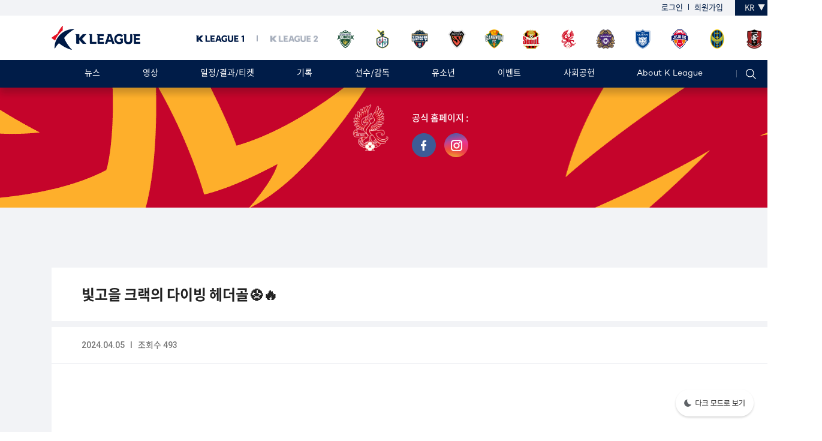

--- FILE ---
content_type: text/html;charset=utf-8
request_url: https://www.kleague.com/club/video_view.do?seq=51686923&teamId=K22&category=club&listType=tile&orderType=seq&searchWord=&page=1&clubTab=video
body_size: 51411
content:






<!DOCTYPE html>
<html lang="ko">
<head>
	<meta charset="UTF-8">
	<meta http-equiv="X-UA-Compatible" content="IE=edge">
	<meta name="viewport" content="target-densitydpi=device-dpi, user-scalable=0, initial-scale=1.0, minimum-scale=1.0, maximum-scale=1.0, width=device-width" />
	<title>K LEAGUE</title>
	<link rel="stylesheet" href="/assets/js/jquery-ui.min.css">
	<link rel="stylesheet" href="/assets/js/swiper5.3.8/swiper.min.css">

	<script src="/assets/js/jquery.min.js"></script>
	<script src="/assets/js/jquery-ui.min.js"></script>
	<script src="/assets/js/swiper5.3.8/swiper.min.js"></script>
	<script src="/assets/js/script.js"></script>
	<script src="/assets/js/calendar.js"></script>

	<script>
		function goToPage(page) {
			var params = "";
			params += '?seq=51686923&category=club&teamId=K22&listType=tile&orderType=seq&searchWord=&clubTab=video&page='+page;

			location.href = "/club/video_view.do" + params;
		}
	</script>

</head>
<style>
  .video-container {
    position: relative;
    padding-bottom: 56.25%;
    padding-top: 30px;
    height: 0;
    overflow: hidden;
  }

  .video-container iframe,
  .video-container object,
  .video-container embed {
    position: absolute;
    top: 0;
    left: 0;
    width: 100%;
    height: 100%;
  }
</style>
<body>
 
 	







<!DOCTYPE html>
<html lang="ko">
<head>
    <meta charset="UTF-8">
    <meta http-equiv="X-UA-Compatible" content="IE=edge">

    <meta name="viewport" content="width=device-width, user-scalable=0, initial-scale=1.0, minimum-scale=1.0, maximum-scale=1.0">

    <title>K LEAGUE</title>
    <link rel="stylesheet" href="/assets/js/jquery-ui.min.css;jsessionid=3DD2F62B18BF6BBBC1ADE255993A03A9">
    <link rel="stylesheet" href="/assets/js/swiper5.3.8/swiper.min.css;jsessionid=3DD2F62B18BF6BBBC1ADE255993A03A9">
    <link rel="stylesheet" href="/assets/css/style.css;jsessionid=3DD2F62B18BF6BBBC1ADE255993A03A9?v=1.5" class="theme">
    <link rel="stylesheet" href="/assets/css/icon.css;jsessionid=3DD2F62B18BF6BBBC1ADE255993A03A9?v=1.5">

    <script src="/assets/js/jquery.min.js;jsessionid=3DD2F62B18BF6BBBC1ADE255993A03A9"></script>
    <script src="/assets/js/jquery-ui.min.js;jsessionid=3DD2F62B18BF6BBBC1ADE255993A03A9"></script>
    <script src="/assets/js/swiper5.3.8/swiper.min.js;jsessionid=3DD2F62B18BF6BBBC1ADE255993A03A9"></script>
    <script src="/assets/js/script.js;jsessionid=3DD2F62B18BF6BBBC1ADE255993A03A9"></script>

    <script src="/assets/js/firebase.js"></script>
    <script src="https://www.gstatic.com/firebasejs/8.7.1/firebase-app.js"></script>
    <script src="https://www.gstatic.com/firebasejs/8.7.1/firebase-analytics.js"></script>
    <script src="https://www.gstatic.com/firebasejs/8.6.8/firebase-auth.js"></script>
    <script src="https://www.gstatic.com/firebasejs/8.6.8/firebase-firestore.js"></script>
    <script>
        // Your web app's Firebase configuration
        // For Firebase JS SDK v7.20.0 and later, measurementId is optional
        var firebaseConfig = {
            apiKey: "AIzaSyCn98NmJHHz-fQxEvViK7C84BhxwlbF0dc",
            authDomain: "k-league-c362b.firebaseapp.com",
            databaseURL: "https://k-league-c362b.firebaseio.com",
            projectId: "k-league-c362b",
            storageBucket: "k-league-c362b.appspot.com",
            messagingSenderId: "365443416884",
            appId: "1:365443416884:web:bc597c79cc63ec14ca9b61",
            measurementId: "G-L3LH9NY4ZZ"
        };
        // Initialize Firebase
        firebase.initializeApp(firebaseConfig);
        var link = linkConvert(window.location.pathname);
        firebase.analytics().logEvent('homepage', {"view": link});

    </script>












    <script>
        function changeLang() {
            var link = document.location.href;
            while (link.endsWith("#")) {
                link = link.substr(0, link.length - 1)
            }

            $.ajax({
                url: "/changeLang.do",
                type: "POST",
                enctype: "json",
                cache: false,
                contentType: false,
                processData: false,
                success: function (res) {
                    if (resultCode = "200") {
                        location.href = link;
                    }
                },
                error: function (request, status, error) {
                    alert("code:" + request.status + "\n" + "message:" + request.responseText + "\n" + "error:" + error);
                }
            });
        }

        function searchAll() {
            let searchText = $("#searchInput").val();
            searchText = encodeURIComponent(searchText);
            location.href = "/search.do?searchWord=" + searchText;
        }
    </script>

</head>

<body style="display: none;">
<header>
    <div class="head-top">
        <div class="header-bar">
            <div class="bar-con">
                <ul>
                    
                        <li><a href="/login.do">로그인</a></li>
                        <li><a href="/join/step1.do">회원가입</a></li>
                    
                    
                </ul>
                <div class="lang-sel">
                    <span>KR</span>
                    <select id="language" onchange="javascript:changeLang();">
                        <option value="ko"  selected  > KR</option>
                        <option value="en"  > EN</option>
                    </select>
                </div>
            </div>
        </div>
        <div class="header-con">
            <h1><a href="/index.do"><img src="/assets/images/logo/logo.png" srcset="/assets/images/logo/logo.png 1x,/assets/images/logo/logo@2x.png 2x,/assets/images/logo/logo@3x.png 3x" alt="K LEAGUE"></a></h1>

            <div class="league-wrap">
                <div class="f-wrap">
                    <ul class="tab-btns kleague-txt">
                        <li class="active"><img src="/assets/images/text/kleague_txt1.png" srcset="/assets/images/text/kleague_txt1.png 1x,/assets/images/text/kleague_txt1@2x.png 2x,/assets/images/text/kleague_txt1@3x.png 3x" alt="K LEAGUE"></li>
                        <li> <img src="/assets/images/text/kleague_txt2.png" srcset="/assets/images/text/kleague_txt2.png 1x,/assets/images/text/kleague_txt2@2x.png 2x,/assets/images/text/kleague_txt2@3x.png 3x" alt="K LEAGUE"> </li>
                    </ul>
                    <div class="tab-con-wrap">
                        <div class="cont active">
                            <ul class="f-wrap">
                                
                                    <li> <a href="http://www.hyundai-motorsfc.com" title="전북" target="_blank"><img width="32px;" src="/assets/images/emblem/emblem_K05.png" srcset="/assets/images/emblem/emblem_K05.png 1x,/assets/images/emblem/emblem_K05@2x.png 2x,/assets/images/emblem/emblem_K05@3x.png 3x" alt="전북>"></a> </li>
                                
                                    <li> <a href="https://www.dhcfc.kr/" title="대전" target="_blank"><img width="32px;" src="/assets/images/emblem/emblem_K10.png" srcset="/assets/images/emblem/emblem_K10.png 1x,/assets/images/emblem/emblem_K10@2x.png 2x,/assets/images/emblem/emblem_K10@3x.png 3x" alt="대전>"></a> </li>
                                
                                    <li> <a href="http://gimcheonfc.com/" title="김천" target="_blank"><img width="32px;" src="/assets/images/emblem/emblem_K35.png" srcset="/assets/images/emblem/emblem_K35.png 1x,/assets/images/emblem/emblem_K35@2x.png 2x,/assets/images/emblem/emblem_K35@3x.png 3x" alt="김천>"></a> </li>
                                
                                    <li> <a href="http://www.steelers.co.kr" title="포항" target="_blank"><img width="32px;" src="/assets/images/emblem/emblem_K03.png" srcset="/assets/images/emblem/emblem_K03.png 1x,/assets/images/emblem/emblem_K03@2x.png 2x,/assets/images/emblem/emblem_K03@3x.png 3x" alt="포항>"></a> </li>
                                
                                    <li> <a href="http://www.gangwon-fc.com" title="강원" target="_blank"><img width="32px;" src="/assets/images/emblem/emblem_K21.png" srcset="/assets/images/emblem/emblem_K21.png 1x,/assets/images/emblem/emblem_K21@2x.png 2x,/assets/images/emblem/emblem_K21@3x.png 3x" alt="강원>"></a> </li>
                                
                                    <li> <a href="http://www.fcseoul.com/" title="서울" target="_blank"><img width="32px;" src="/assets/images/emblem/emblem_K09.png" srcset="/assets/images/emblem/emblem_K09.png 1x,/assets/images/emblem/emblem_K09@2x.png 2x,/assets/images/emblem/emblem_K09@3x.png 3x" alt="서울>"></a> </li>
                                
                                    <li> <a href="http://www.gwangjufc.com/" title="광주" target="_blank"><img width="32px;" src="/assets/images/emblem/emblem_K22.png" srcset="/assets/images/emblem/emblem_K22.png 1x,/assets/images/emblem/emblem_K22@2x.png 2x,/assets/images/emblem/emblem_K22@3x.png 3x" alt="광주>"></a> </li>
                                
                                    <li> <a href="http://www.fc-anyang.com" title="안양" target="_blank"><img width="32px;" src="/assets/images/emblem/emblem_K27.png" srcset="/assets/images/emblem/emblem_K27.png 1x,/assets/images/emblem/emblem_K27@2x.png 2x,/assets/images/emblem/emblem_K27@3x.png 3x" alt="안양>"></a> </li>
                                
                                    <li> <a href="http://www.uhfc.tv" title="울산" target="_blank"><img width="32px;" src="/assets/images/emblem/emblem_K01.png" srcset="/assets/images/emblem/emblem_K01.png 1x,/assets/images/emblem/emblem_K01@2x.png 2x,/assets/images/emblem/emblem_K01@3x.png 3x" alt="울산>"></a> </li>
                                
                                    <li> <a href="http://www.jeju-utd.com" title="제주" target="_blank"><img width="32px;" src="/assets/images/emblem/emblem_K04.png" srcset="/assets/images/emblem/emblem_K04.png 1x,/assets/images/emblem/emblem_K04@2x.png 2x,/assets/images/emblem/emblem_K04@3x.png 3x" alt="제주>"></a> </li>
                                
                                    <li> <a href="http://www.incheonutd.com" title="인천" target="_blank"><img width="32px;" src="/assets/images/emblem/emblem_K18.png" srcset="/assets/images/emblem/emblem_K18.png 1x,/assets/images/emblem/emblem_K18@2x.png 2x,/assets/images/emblem/emblem_K18@3x.png 3x" alt="인천>"></a> </li>
                                
                                    <li> <a href="http://www.bfc1995.com" title="부천" target="_blank"><img width="32px;" src="/assets/images/emblem/emblem_K26.png" srcset="/assets/images/emblem/emblem_K26.png 1x,/assets/images/emblem/emblem_K26@2x.png 2x,/assets/images/emblem/emblem_K26@3x.png 3x" alt="부천>"></a> </li>
                                
                            </ul>
                        </div>
                        <div class="cont">
                            <ul class="f-wrap">
                                
                                    <li style="margin-left: 10px;"> <a href="http://www.bluewings.kr/" title="수원" target="_blank"><img width="32px;" src="/assets/images/emblem/emblem_K02.png" srcset="/assets/images/emblem/emblem_K02.png 1x,/assets/images/emblem/emblem_K02@2x.png 2x,/assets/images/emblem/emblem_K02@3x.png 3x" alt="수원>"></a> </li>
                                
                                    <li style="margin-left: 10px;"> <a href="http://www.seoulelandfc.com" title="서울E" target="_blank"><img width="32px;" src="/assets/images/emblem/emblem_K31.png" srcset="/assets/images/emblem/emblem_K31.png 1x,/assets/images/emblem/emblem_K31@2x.png 2x,/assets/images/emblem/emblem_K31@3x.png 3x" alt="서울E>"></a> </li>
                                
                                    <li style="margin-left: 10px;"> <a href="http://seongnamfc.com/" title="성남" target="_blank"><img width="32px;" src="/assets/images/emblem/emblem_K08.png" srcset="/assets/images/emblem/emblem_K08.png 1x,/assets/images/emblem/emblem_K08@2x.png 2x,/assets/images/emblem/emblem_K08@3x.png 3x" alt="성남>"></a> </li>
                                
                                    <li style="margin-left: 10px;"> <a href="http://www.dragons.co.kr" title="전남" target="_blank"><img width="32px;" src="/assets/images/emblem/emblem_K07.png" srcset="/assets/images/emblem/emblem_K07.png 1x,/assets/images/emblem/emblem_K07@2x.png 2x,/assets/images/emblem/emblem_K07@3x.png 3x" alt="전남>"></a> </li>
                                
                                    <li style="margin-left: 10px;"> <a href="https://www.gimpofc.com" title="김포" target="_blank"><img width="32px;" src="/assets/images/emblem/emblem_K36.png" srcset="/assets/images/emblem/emblem_K36.png 1x,/assets/images/emblem/emblem_K36@2x.png 2x,/assets/images/emblem/emblem_K36@3x.png 3x" alt="김포>"></a> </li>
                                
                                    <li style="margin-left: 10px;"> <a href="http://www.busanipark.com" title="부산" target="_blank"><img width="32px;" src="/assets/images/emblem/emblem_K06.png" srcset="/assets/images/emblem/emblem_K06.png 1x,/assets/images/emblem/emblem_K06@2x.png 2x,/assets/images/emblem/emblem_K06@3x.png 3x" alt="부산>"></a> </li>
                                
                                    <li style="margin-left: 10px;"> <a href="https://www.asanfc.com" title="충남아산" target="_blank"><img width="32px;" src="/assets/images/emblem/emblem_K34.png" srcset="/assets/images/emblem/emblem_K34.png 1x,/assets/images/emblem/emblem_K34@2x.png 2x,/assets/images/emblem/emblem_K34@3x.png 3x" alt="충남아산>"></a> </li>
                                
                                    <li style="margin-left: 10px;"> <a href="https://www.hwaseongfc.com/" title="화성" target="_blank"><img width="32px;" src="/assets/images/emblem/emblem_K39.png" srcset="/assets/images/emblem/emblem_K39.png 1x,/assets/images/emblem/emblem_K39@2x.png 2x,/assets/images/emblem/emblem_K39@3x.png 3x" alt="화성>"></a> </li>
                                
                                    <li style="margin-left: 10px;"> <a href="http://www.gyeongnamfc.com" title="경남" target="_blank"><img width="32px;" src="/assets/images/emblem/emblem_K20.png" srcset="/assets/images/emblem/emblem_K20.png 1x,/assets/images/emblem/emblem_K20@2x.png 2x,/assets/images/emblem/emblem_K20@3x.png 3x" alt="경남>"></a> </li>
                                
                                    <li style="margin-left: 10px;"> <a href="http://chfc.kr/" title="충북청주" target="_blank"><img width="32px;" src="/assets/images/emblem/emblem_K37.png" srcset="/assets/images/emblem/emblem_K37.png 1x,/assets/images/emblem/emblem_K37@2x.png 2x,/assets/images/emblem/emblem_K37@3x.png 3x" alt="충북청주>"></a> </li>
                                
                                    <li style="margin-left: 10px;"> <a href="https://cheonancityfc.kr/" title="천안" target="_blank"><img width="32px;" src="/assets/images/emblem/emblem_K38.png" srcset="/assets/images/emblem/emblem_K38.png 1x,/assets/images/emblem/emblem_K38@2x.png 2x,/assets/images/emblem/emblem_K38@3x.png 3x" alt="천안>"></a> </li>
                                
                                    <li style="margin-left: 10px;"> <a href="https://www.greenersfc.com/" title="안산" target="_blank"><img width="32px;" src="/assets/images/emblem/emblem_K32.png" srcset="/assets/images/emblem/emblem_K32.png 1x,/assets/images/emblem/emblem_K32@2x.png 2x,/assets/images/emblem/emblem_K32@3x.png 3x" alt="안산>"></a> </li>
                                
                                    <li style="margin-left: 10px;"> <a href="http://www.suwonfc.com" title="수원FC" target="_blank"><img width="32px;" src="/assets/images/emblem/emblem_K29.png" srcset="/assets/images/emblem/emblem_K29.png 1x,/assets/images/emblem/emblem_K29@2x.png 2x,/assets/images/emblem/emblem_K29@3x.png 3x" alt="수원FC>"></a> </li>
                                
                                    <li style="margin-left: 10px;"> <a href="http://daegufc.co.kr" title="대구" target="_blank"><img width="32px;" src="/assets/images/emblem/emblem_K17.png" srcset="/assets/images/emblem/emblem_K17.png 1x,/assets/images/emblem/emblem_K17@2x.png 2x,/assets/images/emblem/emblem_K17@3x.png 3x" alt="대구>"></a> </li>
                                
                                    <li style="margin-left: 10px;"> <a href="http://fc.pajusports.co.kr/" title="파주" target="_blank"><img width="32px;" src="/assets/images/emblem/emblem_K40.png" srcset="/assets/images/emblem/emblem_K40.png 1x,/assets/images/emblem/emblem_K40@2x.png 2x,/assets/images/emblem/emblem_K40@3x.png 3x" alt="파주>"></a> </li>
                                
                                    <li style="margin-left: 10px;"> <a href="https://gimhaefc2008.com/" title="김해" target="_blank"><img width="32px;" src="/assets/images/emblem/emblem_K41.png" srcset="/assets/images/emblem/emblem_K41.png 1x,/assets/images/emblem/emblem_K41@2x.png 2x,/assets/images/emblem/emblem_K41@3x.png 3x" alt="김해>"></a> </li>
                                
                                    <li style="margin-left: 10px;"> <a href="https://www.yonginfc.co.kr/" title="용인" target="_blank"><img width="32px;" src="/assets/images/emblem/emblem_K42.png" srcset="/assets/images/emblem/emblem_K42.png 1x,/assets/images/emblem/emblem_K42@2x.png 2x,/assets/images/emblem/emblem_K42@3x.png 3x" alt="용인>"></a> </li>
                                
                            </ul>
                        </div>
                    </div>
                </div>
            </div>
        </div>
    </div>

    <div class="menu-wrap">
        <div class="menu">
            <ul class="f-wrap">
                <li class="fixed-logo"> <a href="/index.do"><img src="/assets/images/logo/s_emblem.png" srcset="/assets/images/logo/s_emblem.png 1x,/assets/images/logo/s_emblem@2x.png 2x,/assets/images/logo/s_emblem@3x.png 3x" alt="K LEAGUE"></a> </li>

                





<li>
    <a href="/news_list.do">뉴스</a>
    <ul class="s-menu">
        <li><a href="/news_list.do">전체</a></li>
        <li><a href="/news_list.do?category=notice"> 공지사항 </a></li>
        <li><a href="/news_list.do?category=league"> 리그 </a></li>
        <li><a href="/news_list.do?category=club"> 구단 </a></li>
        <li><a href="/news_list.do?category=youth"> 유소년 </a></li>
        <li><a href="/news_list.do?category=fan"> 팬 </a></li>
    </ul>
</li>
<li>
    <a href="/video_list.do?category=highlight">영상</a>
    <ul class="s-menu">
        <li><a href="/video_list.do"> 전체 </a></li>
        <li><a href="/video_list.do?category=highlight"> 하이라이트 </a></li>
        <li><a href="/video_list.do?category=goal"> 골 </a></li>
        <li><a href="/video_list.do?category=etc"> 케튜브 </a></li>
        <li><a href="/video_list.do?category=club"> 구단 </a></li>
        <li><a href="https://tv.kleague.com/" target="_blank"> K리그 TV </a></li>
    </ul>
</li>
<li>
    <a href="/schedule.do"> 일정/결과/티켓 </a>
    <ul class="s-menu">
        <li><a href="/schedule.do?leagueId=1"> K리그1 </a></li>
        <li><a href="/schedule.do?leagueId=2"> K리그2 </a></li>
    </ul>
</li>
<li>
    <a href="/record/team.do"> 기록</a>
    <ul class="s-menu">
        <li><a href="/record/team.do"> 팀 순위 </a></li>
        <li><a href="/record/player.do"> 선수 순위 </a></li>
        <li><a href="/record/dynamicPoint.do"> ADIDAS POINT </a></li>
        <li><a href="https://data.kleague.com" target="_blank"> 데이터 포털 </a></li>
        <li><a href="/record/audience.do"> 관중 현황 </a></li>
    </ul>
</li>
<li>
    <a href="/player.do"> 선수/감독</a>
</li>


    <li>
        <a href="/youth/junior.do"> 유소년</a>
        <ul class="s-menu">
            <li><a href="/youth/junior.do"> K리그 주니어 </a></li>
            <li><a href="/youth/youth.do"> K리그 유스 챔피언십 </a></li>
            <li><a href="/youth/trust.do"> YOUTH TRUST </a></li>
            <li><a href="/youth/media.do"> SOCIAL MEDIA </a></li>
            <li><a href="https://www.bepro11.com/main" target="_blank"> 유소년 부가데이터 </a></li>
        </ul>
    </li>





    
        <li>
            <a href="https://www.kleaguefantasy.com/">이벤트</a>
            <ul class="s-menu">
                
                    
                    
                        <li><a href="https://www.kleaguefantasy.com/" target="_blank">K리그 판타지</a></li>
                    
                
            </ul>
        </li>
    

    <li>
        <a style="cursor:pointer;" onclick="window.open('https://assist.kleague.com');"> 사회공헌</a>
        <ul class="s-menu">
            
                <li><a href="https://assist.kleague.com" target="_blank">K League Assist</a></li>
            
                <li><a href="https://assist.kleague.com/program?tab=map" target="_blank">모두의축구장<br>모두의K리그</a></li>
            
                <li><a href="https://assist.kleague.com/program?tab=dreamAssist" target="_blank">드림어시스트</a></li>
            
                <li><a href="https://assist.kleague.com/program?tab=greenKickOff" target="_blank">그린킥오프</a></li>
            
                <li><a href="https://assist.kleague.com/program?tab=unifiedCup" target="_blank">유니파이드컵</a></li>
            
                <li><a href="https://assist.kleague.com/kare" target="_blank">케어프로젝트</a></li>
            

                
                
                
                
                
                
                
                
                
                
                
                
                

        </ul>
    </li>

    <li>
        <a href="/about/greetings.do"> About K League</a>
        <div class="s-menu f-wrap">
            <ul class="left">
                <li><a href="/about/greetings.do"> 인사말 </a></li>
                <li><a href="/about/history.do"> 연혁 </a></li>
                <li><a href="/about/ci.do"> CI소개 </a></li>
                <li><a href="/about/organization.do"> 조직도 </a></li>
                <li><a href="/about/sponsor.do"> 스폰서 </a></li>
                <li><a href="/about/regulations.do"> 정관/규정 </a></li>
                <li><a href="/about/competition.do"> 대회요강 </a></li>
                <li><a href="/about/management.do"> 경영공시 </a></li>
            </ul>
            <ul class="right">
                <li><a href="/about/reference.do">자료실</a></li>
                <li><a href="/about/emblem.do"> 역대 엠블럼 </a></li>
                <li><a href="/about/academy.do"> 아카데미 </a></li>
                <li><a href="/about/clean_center.do"> K리그 클린센터 </a></li>
                <li><a href="/about/directions.do"> 찾아오시는 길 </a></li>
                <li><a href="https://portal.kleague.com/user/service/userCertPrintNice.do" target="_blank">경력증명서발급</a></li>
                <li><a href="/about/fonts.do">K리그 폰트</a></li>
                <li><a href="/about/hof.do">명예의 전당</a></li>
            </ul>
        </div>
    </li>




            </ul>

            <div class="icon-wrap">
                <a href="#" class="btn-sch">
                    <img src="/assets/images/icon/ico_sch.png" srcset="/assets/images/icon/ico_sch.png 1x,/assets/images/icon/ico_sch@2x.png 2x, /assets/images/icon/ico_sch@3x.png 3x" alt="검색">
                    <img class="close" src="/assets/images/icon/ico_close.png" srcset="/assets/images/icon/ico_close.png 1x,/assets/images/icon/ico_close@2x.png 2x, /assets/images/icon/ico_close@3x.png 3x" alt="검색">
                </a>
            </div>
        </div>
        <div class="dim"></div>
        <div class="sch-wrap">
            <div class="sch-box">
                <input type="text" id="searchInput" onkeydown="if(event.keyCode == 13){ searchAll(); }" placeholder="검색어를 입력해주세요">
                <button class="sch-btn" onclick="searchAll();"><span class="ico ico-sch3"> 검색 </span></button>
            </div>
        </div>
    </div>

</header>
</body>

</html>

 
 <div class="sub-top club K22">
	 <div class="f-wrap">
		 <img width="78px;" class="left" src="/assets/images/emblem/emblem_K22.png" srcset="/assets/images/emblem/emblem_K22.png 1x ,/assets/images/emblem/emblem_K22@2x.png 2x,/assets/images/emblem/emblem_K22@3x.png 3x" alt="">
		 <div class="txt left">
			 <span class="str"></span>
			 <span>
				 
			 </span>
			 <span>
          공식 홈페이지 : <a href="" target="_blank"></a>
        </span>
			 <ul>
				 <li><img class="left" src="/assets/images/icon/club-fb.png" srcset="/assets/images/icon/club-fb.png 1x, /assets/images/icon/club-fb@2x.png 2x, /assets/images/icon/club-fb@3x.png 3x" alt="" style="cursor:pointer;"
						  onclick="location.href=''"></li>
				 
				 
				 <li><img class="left" src="/assets/images/icon/club-insta.png" srcset="/assets/images/icon/club-insta.png 1x, /assets/images/icon/club-insta@2x.png 2x, /assets/images/icon/club-insta@3x.png 3x" alt="" style="cursor:pointer;"
						  onclick="location.href=''"></li>
			 </ul>
		 </div>
	 </div>
 </div>

  <div class="sub-contents-wrap">
	  <!--<div class="cate-wrap">
      <a href="/index.do"><span class="ico ico-home">홈으로</span></a>
      <a href="/video_list.do?category=club"><span>VIDEO</span></a>
    </div>-->
    <div class="contents video">
      <h3 class="board-tit f-wrap">
        <span class="left str">빛고을 크랙의 다이빙 헤더골⚽️🔥</span>
      </h3>
      <div class="board-box">
		  <div class="board-top f-wrap">
			  <span class="views roboto">
				  2024.04.05 &nbsp; I &nbsp; 조회수 493
			  </span>
          
		  </div>
		  <div class="board-con">
			  
			  
	        	
	        	
	        		<div class="video-container">
	        			<p><iframe allowfullscreen="true" frameborder="0" src="//www.youtube.com/embed/Kna1vRE6PYs" width="640" height="360" class="note-video-clip"></iframe><br></p>
	        		</div>
	        	
	        
		  </div>

		  <div class="board-bottom">
			  
				  <button class="btn-prev" onclick="location.href='/club/video_view.do?seq=51685004&teamId=K22&category=club&listType=tile&orderType=seq&searchWord=&page=1&clubTab=video'">
					<img src="/assets/images/icon/ico_next.png" srcset="/assets/images/icon/ico_next.png 1x ,/assets/images/icon/ico_next@2x.png 2x,/assets/images/icon/ico_next@3x.png 3x" alt="이전글">
				  </button>
			  
			  <a href="/club/club.do?teamId=K22&category=club&listType=tile&orderType=seq&searchWord=&page=1&clubTab=video"> <button class="btn btn-sm btn-primary">목록</button> </a>
			  
				  <button class="btn-next" onclick="location.href='/club/video_view.do?seq=51688237&teamId=K22&category=club&listType=tile&orderType=seq&searchWord=&page=1&clubTab=video'">
					<img src="/assets/images/icon/ico_next.png" srcset="/assets/images/icon/ico_next.png 1x ,/assets/images/icon/ico_next@2x.png 2x,/assets/images/icon/ico_next@3x.png 3x" alt="다음글">
				  </button>
			  
		  </div>
	  </div>

       <div class="table-wrap board-list list">
		   
		          <ul class="thum-list video-list f-wrap">
		            
			            <li>
							<a href="/club/video_view.do?seq=52367328&teamId=K22&category=club&listType=tile&orderType=seq&searchWord=&page=1&clubTab=video">
			                <div class="img-box">
								
									
										<img src="https://i.ytimg.com/vi/l5a9ecrVpUA/sddefault.jpg" alt="" width="100%">
									
									
								
			                </div>
			                <div class="txt-box">
		                    <span class="red">club</span>
			                  <strong class="name">
			                    태국에서 날아온 광르티스 무대🇹🇭💛
			                  </strong>
			                  <div class="sort roboto">
			                    <span>2026.01.22</span><span>조회수 12</span>
			                  </div>
			                </div>
			              </a>
			            </li>
		            
			            <li>
							<a href="/club/video_view.do?seq=52366095&teamId=K22&category=club&listType=tile&orderType=seq&searchWord=&page=1&clubTab=video">
			                <div class="img-box">
								
									
										<img src="https://i.ytimg.com/vi/8w5Ueul1cS8/sddefault.jpg" alt="" width="100%">
									
									
								
			                </div>
			                <div class="txt-box">
		                    <span class="red">club</span>
			                  <strong class="name">
			                    배현이의 카메라 울렁증 극복하기 프로젝트
			                  </strong>
			                  <div class="sort roboto">
			                    <span>2026.01.21</span><span>조회수 94</span>
			                  </div>
			                </div>
			              </a>
			            </li>
		            
			            <li>
							<a href="/club/video_view.do?seq=52366096&teamId=K22&category=club&listType=tile&orderType=seq&searchWord=&page=1&clubTab=video">
			                <div class="img-box">
								
									
										<img src="https://i.ytimg.com/vi/U01CecTtctk/sddefault.jpg" alt="" width="100%">
									
									
								
			                </div>
			                <div class="txt-box">
		                    <span class="red">club</span>
			                  <strong class="name">
			                    HAPPY JINHO DAY🥳💛
			                  </strong>
			                  <div class="sort roboto">
			                    <span>2026.01.21</span><span>조회수 27</span>
			                  </div>
			                </div>
			              </a>
			            </li>
		            
			            <li>
							<a href="/club/video_view.do?seq=52366097&teamId=K22&category=club&listType=tile&orderType=seq&searchWord=&page=1&clubTab=video">
			                <div class="img-box">
								
									
										<img src="https://i.ytimg.com/vi/dQBGDLKZ-Ho/sddefault.jpg" alt="" width="100%">
									
									
								
			                </div>
			                <div class="txt-box">
		                    <span class="red">club</span>
			                  <strong class="name">
			                    2026시즌 주장단 인사드립니다!🙇🏻‍♂️✨
			                  </strong>
			                  <div class="sort roboto">
			                    <span>2026.01.21</span><span>조회수 15</span>
			                  </div>
			                </div>
			              </a>
			            </li>
		            
			            <li>
							<a href="/club/video_view.do?seq=52354998&teamId=K22&category=club&listType=tile&orderType=seq&searchWord=&page=1&clubTab=video">
			                <div class="img-box">
								
									
										<img src="https://i.ytimg.com/vi/gz6kMeM2mHk/sddefault.jpg" alt="" width="100%">
									
									
								
			                </div>
			                <div class="txt-box">
		                    <span class="red">club</span>
			                  <strong class="name">
			                    용혁아 생일 축하한다앜!!!🥳
			                  </strong>
			                  <div class="sort roboto">
			                    <span>2026.01.12</span><span>조회수 111</span>
			                  </div>
			                </div>
			              </a>
			            </li>
		            
			            <li>
							<a href="/club/video_view.do?seq=52348833&teamId=K22&category=club&listType=tile&orderType=seq&searchWord=&page=1&clubTab=video">
			                <div class="img-box">
								
									
										<img src="https://i.ytimg.com/vi/jEbAn_a4r60/sddefault.jpg" alt="" width="100%">
									
									
								
			                </div>
			                <div class="txt-box">
		                    <span class="red">club</span>
			                  <strong class="name">
			                    2026시즌 태국 전지훈련 출발합니다✈️👋🏻
			                  </strong>
			                  <div class="sort roboto">
			                    <span>2026.01.07</span><span>조회수 132</span>
			                  </div>
			                </div>
			              </a>
			            </li>
		            
			            <li>
							<a href="/club/video_view.do?seq=52345134&teamId=K22&category=club&listType=tile&orderType=seq&searchWord=&page=1&clubTab=video">
			                <div class="img-box">
								
									
										<img src="https://i.ytimg.com/vi/IgGsWkiDI80/sddefault.jpg" alt="" width="100%">
									
									
								
			                </div>
			                <div class="txt-box">
		                    <span class="red">club</span>
			                  <strong class="name">
			                    “광주FC는 어떤 팀인가?” 이정규 감독과 함께 찾는 답
			                  </strong>
			                  <div class="sort roboto">
			                    <span>2026.01.04</span><span>조회수 206</span>
			                  </div>
			                </div>
			              </a>
			            </li>
		            
			            <li>
							<a href="/club/video_view.do?seq=52345135&teamId=K22&category=club&listType=tile&orderType=seq&searchWord=&page=1&clubTab=video">
			                <div class="img-box">
								
									
										<img src="https://i.ytimg.com/vi/6JHADBu2hbc/sddefault.jpg" alt="" width="100%">
									
									
								
			                </div>
			                <div class="txt-box">
		                    <span class="red">club</span>
			                  <strong class="name">
			                    제1회 광주FC 유소년 축구 페스티벌 | 광주 축구의 미래! 광주FC가 앞장섭니다⚽️💛
			                  </strong>
			                  <div class="sort roboto">
			                    <span>2026.01.04</span><span>조회수 150</span>
			                  </div>
			                </div>
			              </a>
			            </li>
		            
			            <li>
							<a href="/club/video_view.do?seq=52340254&teamId=K22&category=club&listType=tile&orderType=seq&searchWord=&page=1&clubTab=video">
			                <div class="img-box">
								
									
										<img src="https://i.ytimg.com/vi/tfFaYZRYg5o/sddefault.jpg" alt="" width="100%">
									
									
								
			                </div>
			                <div class="txt-box">
		                    <span class="red">club</span>
			                  <strong class="name">
			                    불새 : 꺼지지 않는 불꽃 | 2025 광주FC 특별 다큐멘터리
			                  </strong>
			                  <div class="sort roboto">
			                    <span>2025.12.31</span><span>조회수 168</span>
			                  </div>
			                </div>
			              </a>
			            </li>
		            
			            <li>
							<a href="/club/video_view.do?seq=52334159&teamId=K22&category=club&listType=tile&orderType=seq&searchWord=&page=1&clubTab=video">
			                <div class="img-box">
								
									
										<img src="https://i.ytimg.com/vi/MS5CJ5im0os/sddefault.jpg" alt="" width="100%">
									
									
								
			                </div>
			                <div class="txt-box">
		                    <span class="red">club</span>
			                  <strong class="name">
			                    ‘심장이 뛰는 한 광주답게’ 이정규 감독 인터뷰🎙️💛
			                  </strong>
			                  <div class="sort roboto">
			                    <span>2025.12.26</span><span>조회수 239</span>
			                  </div>
			                </div>
			              </a>
			            </li>
		            
			            <li>
							<a href="/club/video_view.do?seq=52317107&teamId=K22&category=club&listType=tile&orderType=seq&searchWord=&page=1&clubTab=video">
			                <div class="img-box">
								
									
										<img src="https://i.ytimg.com/vi/FbaA--64RzI/sddefault.jpg" alt="" width="100%">
									
									
								
			                </div>
			                <div class="txt-box">
		                    <span class="red">club</span>
			                  <strong class="name">
			                    저의 재능을 찾은 것 같습니다(?)✨ | 광주FC 빵빵즈의 제빵봉사🥐
			                  </strong>
			                  <div class="sort roboto">
			                    <span>2025.12.12</span><span>조회수 269</span>
			                  </div>
			                </div>
			              </a>
			            </li>
		            
			            <li>
							<a href="/club/video_view.do?seq=52313452&teamId=K22&category=club&listType=tile&orderType=seq&searchWord=&page=1&clubTab=video">
			                <div class="img-box">
								
									
										<img src="https://i.ytimg.com/vi/FBPj1LerlvU/sddefault.jpg" alt="" width="100%">
									
									
								
			                </div>
			                <div class="txt-box">
		                    <span class="red">club</span>
			                  <strong class="name">
			                    승리의 필름 카메라 사진 배달왔습니다🚚💨
			                  </strong>
			                  <div class="sort roboto">
			                    <span>2025.12.09</span><span>조회수 271</span>
			                  </div>
			                </div>
			              </a>
			            </li>
		            
		          </ul>
		   
		   
	   </div>

		
			<div class="center">
				<ul class="pagination roboto">
					<li class="first disabled" onclick="goToPage(1);"><span>처음으로</span></li>
					<li class="prev disabled" onclick="goToPage(0);"><span>이전</span></li>
					
						<li class="num active" onclick="goToPage(1);">1</li>
					
						<li class="num " onclick="goToPage(2);">2</li>
					
						<li class="num " onclick="goToPage(3);">3</li>
					
						<li class="num " onclick="goToPage(4);">4</li>
					
						<li class="num " onclick="goToPage(5);">5</li>
					
						<li class="num " onclick="goToPage(6);">6</li>
					
						<li class="num " onclick="goToPage(7);">7</li>
					
						<li class="num " onclick="goToPage(8);">8</li>
					
						<li class="num " onclick="goToPage(9);">9</li>
					
						<li class="num " onclick="goToPage(10);">10</li>
					
					<li class="next " onclick="goToPage(2);"><span>다음</span></li>
					<li class="last " onclick="goToPage(113);"><span>마지막으로</span></li>
				</ul>
			</div>
		
    </div>
  </div>

  
  	




<!DOCTYPE html>
<html lang="ko">

<body>

<button type="button" class="theme-btn" id="themeBtn" name="toDark" role="button" aria-pressed="false" onclick="themeBtn()"><span class="blind">라이트 모드로 보기</span></button>

<footer>
    <div class="partner">
        <div class="slider">
            <div class="swiper-wrapper">
                <a href="https://www.hanabank.com" target="_blank" class="swiper-slide"> <img src="/assets/images/logo/2024/sponsor_hanabank@2x.png" alt="하나은행"> </a>

                <a href="https://www.hd-hyundaielectric.com/elect/ko/index.jsp" target="_blank" class="swiper-slide"> <img src="/assets/images/logo/2024/sponsor_hd_electric7.png" alt=""> </a>
                <a href="https://www.ea.com/sports" target="_blank" class="swiper-slide"> <img src="/assets/images/logo/2024/sponsor_ea@2x.png" alt=""> </a>
                <a href="https://www.7-eleven.co.kr/" target="_blank" class="swiper-slide"> <img src="/assets/images/logo/2024/sponsor_7eleven@2x.png" alt=""> </a>

                <a href="https://www.adidas.co.kr/" target="_blank" class="swiper-slide"> <img src="/assets/images/logo/2024/sponsor_adidas@2x.png" alt=""> </a>
                <a href="https://www.lingerwatershop.com/" target="_blank" class="swiper-slide"> <img src="/assets/images/logo/2024/sponsor_lingtee@2x.png" alt=""> </a>
                <a href="https://www.dongwonfnb.com/services/Brand/Brand_View?brandno=97" target="_blank" class="swiper-slide"> <img src="/assets/images/logo/2024/sponsor_dongwon@2x.png" alt=""> </a>
                <a href="https://flex.team/" target="_blank" class="swiper-slide"> <img src="/assets/images/logo/2024/sponsor_flex.png" alt=""> </a>

                <a href="https://www.coupangplay.com/" target="_blank" class="swiper-slide"> <img src="/assets/images/logo/2024/sponsor_coupangplay@2x.png" alt=""> </a>

            </div>
        </div>
    </div>
    <div class="foot-menu">
        <ul class="f-wrap">
            





<li>
    <a href="/news_list.do">뉴스</a>
    <ul class="s-menu">
        <li><a href="/news_list.do">전체</a></li>
        <li><a href="/news_list.do?category=notice"> 공지사항 </a></li>
        <li><a href="/news_list.do?category=league"> 리그 </a></li>
        <li><a href="/news_list.do?category=club"> 구단 </a></li>
        <li><a href="/news_list.do?category=youth"> 유소년 </a></li>
        <li><a href="/news_list.do?category=fan"> 팬 </a></li>
    </ul>
</li>
<li>
    <a href="/video_list.do?category=highlight">영상</a>
    <ul class="s-menu">
        <li><a href="/video_list.do"> 전체 </a></li>
        <li><a href="/video_list.do?category=highlight"> 하이라이트 </a></li>
        <li><a href="/video_list.do?category=goal"> 골 </a></li>
        <li><a href="/video_list.do?category=etc"> 케튜브 </a></li>
        <li><a href="/video_list.do?category=club"> 구단 </a></li>
        <li><a href="https://tv.kleague.com/" target="_blank"> K리그 TV </a></li>
    </ul>
</li>
<li>
    <a href="/schedule.do"> 일정/결과/티켓 </a>
    <ul class="s-menu">
        <li><a href="/schedule.do?leagueId=1"> K리그1 </a></li>
        <li><a href="/schedule.do?leagueId=2"> K리그2 </a></li>
    </ul>
</li>
<li>
    <a href="/record/team.do"> 기록</a>
    <ul class="s-menu">
        <li><a href="/record/team.do"> 팀 순위 </a></li>
        <li><a href="/record/player.do"> 선수 순위 </a></li>
        <li><a href="/record/dynamicPoint.do"> ADIDAS POINT </a></li>
        <li><a href="https://data.kleague.com" target="_blank"> 데이터 포털 </a></li>
        <li><a href="/record/audience.do"> 관중 현황 </a></li>
    </ul>
</li>
<li>
    <a href="/player.do"> 선수/감독</a>
</li>


    <li>
        <a href="/youth/junior.do"> 유소년</a>
        <ul class="s-menu">
            <li><a href="/youth/junior.do"> K리그 주니어 </a></li>
            <li><a href="/youth/youth.do"> K리그 유스 챔피언십 </a></li>
            <li><a href="/youth/trust.do"> YOUTH TRUST </a></li>
            <li><a href="/youth/media.do"> SOCIAL MEDIA </a></li>
            <li><a href="https://www.bepro11.com/main" target="_blank"> 유소년 부가데이터 </a></li>
        </ul>
    </li>





    
        <li>
            <a href="https://www.kleaguefantasy.com/">이벤트</a>
            <ul class="s-menu">
                
                    
                    
                        <li><a href="https://www.kleaguefantasy.com/" target="_blank">K리그 판타지</a></li>
                    
                
            </ul>
        </li>
    

    <li>
        <a style="cursor:pointer;" onclick="window.open('https://assist.kleague.com');"> 사회공헌</a>
        <ul class="s-menu">
            
                <li><a href="https://assist.kleague.com" target="_blank">K League Assist</a></li>
            
                <li><a href="https://assist.kleague.com/program?tab=map" target="_blank">모두의축구장<br>모두의K리그</a></li>
            
                <li><a href="https://assist.kleague.com/program?tab=dreamAssist" target="_blank">드림어시스트</a></li>
            
                <li><a href="https://assist.kleague.com/program?tab=greenKickOff" target="_blank">그린킥오프</a></li>
            
                <li><a href="https://assist.kleague.com/program?tab=unifiedCup" target="_blank">유니파이드컵</a></li>
            
                <li><a href="https://assist.kleague.com/kare" target="_blank">케어프로젝트</a></li>
            

                
                
                
                
                
                
                
                
                
                
                
                
                

        </ul>
    </li>

    <li>
        <a href="/about/greetings.do"> About K League</a>
        <div class="s-menu f-wrap">
            <ul class="left">
                <li><a href="/about/greetings.do"> 인사말 </a></li>
                <li><a href="/about/history.do"> 연혁 </a></li>
                <li><a href="/about/ci.do"> CI소개 </a></li>
                <li><a href="/about/organization.do"> 조직도 </a></li>
                <li><a href="/about/sponsor.do"> 스폰서 </a></li>
                <li><a href="/about/regulations.do"> 정관/규정 </a></li>
                <li><a href="/about/competition.do"> 대회요강 </a></li>
                <li><a href="/about/management.do"> 경영공시 </a></li>
            </ul>
            <ul class="right">
                <li><a href="/about/reference.do">자료실</a></li>
                <li><a href="/about/emblem.do"> 역대 엠블럼 </a></li>
                <li><a href="/about/academy.do"> 아카데미 </a></li>
                <li><a href="/about/clean_center.do"> K리그 클린센터 </a></li>
                <li><a href="/about/directions.do"> 찾아오시는 길 </a></li>
                <li><a href="https://portal.kleague.com/user/service/userCertPrintNice.do" target="_blank">경력증명서발급</a></li>
                <li><a href="/about/fonts.do">K리그 폰트</a></li>
                <li><a href="/about/hof.do">명예의 전당</a></li>
            </ul>
        </div>
    </li>




        </ul>
    </div>
    <div class="foot-info">
        <div class="f-wrap">
            <h2 class="foot-logo left">
                <img src="/assets/images/logo/foot_logo.png"
                     srcset="/assets/images/logo/foot_logo.png 1x ,/assets/images/logo/foot_logo@2x.png 2x,/assets/images/logo/foot_logo@3x.png 3x"
                     alt="K LEAGUE">
            </h2>
            <div class="info">
                <span><span class="str">T &nbsp; </span>02) 2002 - 0663</span>
                <span><span class="str">A &nbsp; </span>서울 종로구 경희궁길 46 축구회관 5층</span>
                <div class="bg-select">
                    <span>Family Sites<span class="plus"></span></span>
                    <select onchange="if(this.value) window.open(this.value);" style="background-color: darkgray;">
                        <option value="https://www.fifa.com/">국제축구연맹(FIFA)</option>
                        <option value="https://www.the-afc.com/">아시아축구연맹(AFC)</option>
                        <option value="https://www.kfa.or.kr/">대한축구협회(KFA)</option>
                        <option value="http://www.sky-k.co.kr/">스카이케이(skyK)</option>
                    </select>
                </div>
            </div>
            <div class="WA2021"></div>
            <div class="sns-wrap right">
                <a href="https://www.youtube.com/user/withkleague/" target="_blank" class="sns-youtube">
                    <img src="/assets/images/icon/foot_sns_youtube.png"
                         srcset="/assets/images/icon/foot_sns_youtube.png 1x ,/assets/images/icon/foot_sns_youtube@2x.png 2x,/assets/images/icon/foot_sns_youtube@3x.png 3x"
                         alt="유투브">
                </a>
                <a href="https://www.instagram.com/kleague" target="_blank" class="sns-instagram">
                    <img src="/assets/images/icon/foot_sns_insta.png"
                         srcset="/assets/images/icon/foot_sns_insta.png 1x ,/assets/images/icon/foot_sns_insta@2x.png 2x,/assets/images/icon/foot_sns_insta@3x.png 3x"
                         alt="인스타그램">
                </a>
                <a href="https://www.facebook.com/KLEAGUEofficial" target="_blank" class="sns-facebook">
                    <img src="/assets/images/icon/foot_sns_face.png"
                         srcset="/assets/images/icon/foot_sns_face.png 1x ,/assets/images/icon/foot_sns_face@2x.png 2x,/assets/images/icon/foot_sns_face@3x.png 3x"
                         alt="페이스북">
                </a>
                <a href="https://twitter.com/kleague" target="_blank" class="sns-twitter">
                    <img src="/assets/images/icon/club-yt.png"
                         srcset="/assets/images/icon/club-yt.png 1x ,/assets/images/icon/club-yt@2x.png 2x,/assets/images/icon/club-yt@3x.png 3x"
                         alt="twitter">
                </a>
                <a href="https://www.tiktok.com/@kleague_official" target="_blank" class="sns-tiktok">
                    <img src="/assets/images/icon/foot_sns_tiktok.png"
                         srcset="/assets/images/icon/foot_sns_tiktok.png 1x ,/assets/images/icon/foot_sns_tiktok@2x.png 2x,/assets/images/icon/foot_sns_tiktok@3x.png 3x"
                         alt="틱톡">
                </a>
            </div>
        </div>
    </div>
    <div class="foot-copy">
        <div class="f-wrap">
            <p class="left">Copyright 2021 &copy; K LEAGUE. All right reserved.</p>
            <ul class="menu">
                <li><a href="/about/privacy.do"><b>개인정보처리방침</b></a></li>
                <li><a href="/about/terms.do"><b>이용약관</b></a></li>
                <li><a href="https://portal.kleague.com/user/service/userCertPrintNice.do" target="_blank"><b>경력증명서발급</b></a></li>
                <li><a href="/about/directions.do"><b>찾아오시는 길</b></a></li>
            </ul>
        </div>
    </div>
</footer>
</body>
<script>
    function clickVoteBtn() {
        location.href= "/about/hof.do";
    }
</script>
</html>

  
</body>
</html>


--- FILE ---
content_type: text/css
request_url: https://www.kleague.com/assets/css/style.css;jsessionid=3DD2F62B18BF6BBBC1ADE255993A03A9?v=1.5
body_size: 49967
content:
@charset "UTF-8";
/* http://meyerweb.com/eric/tools/css/reset/
   v2.0 | 20110126
   License: none (public domain)
*/
@import url("https://fonts.googleapis.com/css2?family=Roboto:wght@400;500;700&display=swap");
@import url("https://fonts.googleapis.com/css2?family=Noto+Sans+KR:wght@300;400;500;700;900&display=swap");
html, body, div, span, applet, object, iframe,
h1, h2, h3, h4, h5, h6, p, blockquote, pre,
a, abbr, acronym, address, big, cite, code,
del, dfn, em, img, ins, kbd, q, s, samp,
small, strike, strong, sub, sup, tt, var,
b, u, i, center,
dl, dt, dd, ol, ul, li,
fieldset, form, label, legend,
table, caption, tbody, tfoot, thead, tr, th, td,
article, aside, canvas, details, embed,
figure, figcaption, footer, header, hgroup,
menu, nav, output, ruby, section, summary,
time, mark, audio, video, button {
  margin: 0;
  padding: 0;
  border: 0;
  font-size: 100%;
  font: inherit;
  vertical-align: baseline; }

b, strong {
  font-weight: bold;
}

/* HTML5 display-role reset for older browsers */
article, aside, details, figcaption, figure,
footer, header, hgroup, menu, nav, section {
  display: block; }

body {
  line-height: 1; }

ol, ul {
  list-style: none; }

blockquote, q {
  quotes: none; }

blockquote:before, blockquote:after,
q:before, q:after {
  content: '';
  content: none; }

table {
  border-collapse: collapse;
  border-spacing: 0; }

/* add */
a {
  text-decoration: none;
  color: inherit; }

button {
  background: transparent;
  padding: 0;
  margin: 0;
  border: 0;
  outline: none; }

img {
  border: 0;
  padding: 0;
  margin: 0;
  font-size: 0; }

/* font */
@font-face {
  font-family: 'NotoSansKR';
  font-weight: 200;
  src: url(../fonts/NotoSans-Light-39bc3dc0347163b6ddda1d24b334371e.eot);
  src: url(../fonts/NotoSans-Light-39bc3dc0347163b6ddda1d24b334371e.eot) format("embedded-opentype"), url(../fonts/NotoSans-Light-d04dd8702c5cc108a75e99f43ba7fcbb.woff) format("woff"); }
@font-face {
  font-family: 'NotoSansKR';
  font-weight: 300;
  src: url(../fonts/NotoSans-DemiLight-53abcd80ce413970f785275539cc3dab.eot);
  src: url(../fonts/NotoSans-DemiLight-53abcd80ce413970f785275539cc3dab.eot) format("embedded-opentype"), url(../fonts/NotoSans-DemiLight-0cebeac099c6b89e86bdc5a41622181a.woff) format("woff"); }
@font-face {
  font-family: 'NotoSansKR';
  font-weight: 400;
  src: url(../fonts/NotoSans-Regular-0589d1a2545498ab34da041416b4a3a9.eot);
  src: url(../fonts/NotoSans-Regular-0589d1a2545498ab34da041416b4a3a9.eot) format("embedded-opentype"), url(../fonts/NotoSans-Regular-53e1309e4fc9372afba4fd8f872a7aa5.woff) format("woff"); }
@font-face {
  font-family: 'NotoSansKR';
  font-weight: 500;
  src: url(../fonts/NotoSans-Medium-57efe8cefcd18f317aee1a426c22d08f.eot);
  src: url(../fonts/NotoSans-Medium-57efe8cefcd18f317aee1a426c22d08f.eot) format("embedded-opentype"), url(../fonts/NotoSans-Medium-024dc32a28bc99fe1a3e5f7628989a65.woff) format("woff"); }
@font-face {
  font-family: 'NotoSansKR';
  font-weight: 600;
  src: url(../fonts/NotoSans-Medium-57efe8cefcd18f317aee1a426c22d08f.eot);
  src: url(../fonts/NotoSans-Medium-57efe8cefcd18f317aee1a426c22d08f.eot) format("embedded-opentype"), url(../fonts/NotoSans-Medium-024dc32a28bc99fe1a3e5f7628989a65.woff) format("woff"); }
@font-face {
  font-family: 'NotoSansKR';
  font-weight: 700;
  src: url(../fonts/NotoSans-Bold-160e617ab431e6e945fe8186a2e63bb0.eot);
  src: url(../fonts/NotoSans-Bold-160e617ab431e6e945fe8186a2e63bb0.eot) format("embedded-opentype"), url(../fonts/NotoSans-Bold-a123e4ed0d51aa4487d91274a452a981.woff) format("woff"); }
@font-face {
  font-family: 'Campton';
  font-weight: 300;
  src: url(../fonts/Campton-Light-5c75428bd8b54c20a49f63938523270f.eot);
  src: url(../fonts/Campton-Light-5c75428bd8b54c20a49f63938523270f.eot) format("embedded-opentype"), url(../fonts/Campton-Light-cca3b033885d84c2de445c5925ce99c9.woff) format("woff"); }
@font-face {
  font-family: 'Campton';
  font-weight: 400;
  src: url(../fonts/Campton-Book-b0cdffcd9c121c46cd86f14142547455.eot);
  src: url(../fonts/Campton-Book-b0cdffcd9c121c46cd86f14142547455.eot) format("embedded-opentype"), url(../fonts/Campton-Book-58c3c7e9230d6379eb41bb2cd12d58e5.woff) format("woff"); }
@font-face {
  font-family: 'Campton';
  font-weight: 500;
  src: url(../fonts/Campton-Medium-d77f338f82a0d3e1e1ae1c1b9d2dc783.eot);
  src: url(../fonts/Campton-Medium-d77f338f82a0d3e1e1ae1c1b9d2dc783.eot) format("embedded-opentype"), url(../fonts/Campton-Medium-95e2f35824a35d9502603067d69e766c.woff) format("woff"); }
@font-face {
  font-family: 'Campton';
  font-weight: 600;
  src: url(../fonts/Campton-SemiBold-fdc8aea5a80c7b554c2ed43cea7a40ea.eot);
  src: url(../fonts/Campton-SemiBold-fdc8aea5a80c7b554c2ed43cea7a40ea.eot) format("embedded-opentype"), url(../fonts/Campton-SemiBold-8b19df4c7ef6b504f89c371830505d38.woff) format("woff"); }
@font-face {
  font-family: 'Campton';
  font-weight: 700;
  src: url(../fonts/Campton-Bold-850694513901c8f9d5c711c48569d2b8.eot);
  src: url(../fonts/Campton-Bold-850694513901c8f9d5c711c48569d2b8.eot) format("embedded-opentype"), url(../fonts/Campton-Bold-bf5de56402aec6a1ca32fa344ea0743d.woff) format("woff"); }
@font-face {
  font-family: 'Campton';
  font-weight: 800;
  src: url(../fonts/Campton-ExtraBold-172d535eb6f8f599a98a5cfbef60d130.eot);
  src: url(../fonts/Campton-ExtraBold-172d535eb6f8f599a98a5cfbef60d130.eot) format("embedded-opentype"), url(../fonts/Campton-ExtraBold-3f6486de3ebe5de00a69cf1f993ff0ce.woff) format("woff"); }
@font-face {
  font-family: 'Campton';
  font-weight: 900;
  src: url(../fonts/Campton-Black-13906bd69398c5ae1b6f7dd8c068c1a0.eot);
  src: url(../fonts/Campton-Black-13906bd69398c5ae1b6f7dd8c068c1a0.eot) format("embedded-opentype"), url(../fonts/Campton-Black-5ccd6d5d4562dd08f2afde216a2c168f.woff) format("woff"); }

  @font-face {
    font-family: 'GmarketSans';
    font-weight: 700;
    src: url(../fonts/GmarketSansBold-d49f46d24559ebb5f147e61e2082498d.otf);}
  @font-face {
    font-family: 'GmarketSans';
    font-weight: 400;
    src: url(../fonts/GmarketSansMedium-dcdb13e415566997f4a392e29ddfdd90.otf);}
    @font-face {
      font-family: 'GmarketSans';
      font-weight: 200;
      src: url(../fonts/GmarketSansLight-84cd2c3f2cd25d958fde6d8d7aed89bc.otf);}
.bg-default {
  background: #222222 !important; }

.txt-default {
  color: #222222 !important; }

.btn-default {
  background: #222222 !important;
  color: #fff;
  border-color: #222222; }

.bg-primary {
  background: #001c48 !important; }

.txt-primary {
  color: #001c48 !important; }

.btn-primary {
  background: #001c48 !important;
  color: #fff;
  border-color: #001c48; }

.bg-primary-dark {
  background: #021d46 !important; }

.txt-primary-dark {
  color: #021d46 !important; }

.btn-primary-dark {
  background: #021d46 !important;
  color: #fff;
  border-color: #021d46; }

.bg-primary-light {
  background: #b9c1cd !important; }

.txt-primary-light {
  color: #b9c1cd !important; }

.btn-primary-light {
  background: #b9c1cd !important;
  color: #fff;
  border-color: #b9c1cd; }

.bg-secondary {
  background: #ee2529 !important; }

.txt-secondary {
  color: #ee2529 !important; }

.btn-secondary {
  background: #ee2529 !important;
  color: #fff;
  border-color: #ee2529; }

.bg-placeholder {
  background: #c1c1c1 !important; }

.txt-placeholder {
  color: #c1c1c1 !important; }

.btn-placeholder {
  background: #c1c1c1 !important;
  color: #fff;
  border-color: #c1c1c1; }

.bg-blue {
  background: #0061af !important; }

.txt-blue {
  color: #0061af !important; }

.btn-blue {
  background: #0061af !important;
  color: #fff;
  border-color: #0061af; }

.bg-blue-light {
  background: #5b8ebd !important; }

.txt-blue-light {
  color: #5b8ebd !important; }

.btn-blue-light {
  background: #5b8ebd !important;
  color: #fff;
  border-color: #5b8ebd; }

.bg-gray {
  background: #737373 !important; }

.txt-gray {
  color: #737373 !important; }

.btn-gray {
  background: #737373 !important;
  color: #fff;
  border-color: #737373; }

.bg-red {
  background: #fa3232 !important; }

.txt-red {
  color: #fa3232 !important; }

.btn-red {
  background: #fa3232 !important;
  color: #fff;
  border-color: #fa3232; }

.bg-bg-gray {
  background: #f3f3f3 !important; }

.txt-bg-gray {
  color: #f3f3f3 !important; }

.btn-bg-gray {
  background: #f3f3f3 !important;
  color: #fff;
  border-color: #f3f3f3; }

.bg-sub-bg {
  background: #f2f3f6 !important; }

.txt-sub-bg {
  color: #f2f3f6 !important; }

.btn-sub-bg {
  background: #f2f3f6 !important;
  color: #fff;
  border-color: #f2f3f6; }

.bg-border {
  background: #d9dde4 !important; }

.txt-border {
  color: #d9dde4 !important; }

.btn-border {
  background: #d9dde4 !important;
  color: #fff;
  border-color: #d9dde4; }

.bg-border-light {
  background: #e8eaee !important; }

.txt-border-light {
  color: #e8eaee !important; }

.btn-border-light {
  background: #e8eaee !important;
  color: #fff;
  border-color: #e8eaee; }

/* Common S */
html {
  width: 100%;
  min-width: 85.7142857143rem;
  font-family: 'NotoSansKR', Arial, sans-serif;
  font-size: 14px;
  color: #222222;
  line-height: 1; }
html body {
  width: 100%; }
html .campton {
  font-family: 'Campton', 'NotoSansKR', sans-serif; }
html .roboto {
  font-family: 'Roboto', 'NotoSansKR', sans-serif; }
html button {
  cursor: pointer;
  color: #222222; }

.hidden {
  text-indent: -9999px;
  font-size: 0;
  overflow: hidden;
  position: absolute; }

.f-wrap:after {
  content: '';
  display: block;
  clear: both; }
.f-wrap > .left {
  display: block;
  float: left; }
.f-wrap > .right {
  display: block;
  float: right; }

.al-right {
  text-align: right; }

.al-left {
  text-align: left; }

.a-link {
  color: #0061af; }
.a-link:hover {
  text-decoration: underline; }

.tab-btns > li {
  cursor: pointer; }
.tab-btns.sub {
  display: table;
  width: 100%;
  background: #fff;
  border: 0.0714285714rem solid #d9dde4;
  table-layout: fixed; }
.tab-btns.sub li {
  display: table-cell;
  text-align: center;
  vertical-align: middle;
  height: 4.2857142857rem; }
.tab-btns.sub li span {
  position: relative;
  display: block;
  font-size: 1rem;
  font-weight: 500;
  color: rgba(0, 28, 72, 0.45); }
.tab-btns.sub li span:after {
  content: '';
  width: 0.1428571429rem;
  height: 1.4285714286rem;
  background: #001c48;
  opacity: .15;
  position: absolute;
  top: 50%;
  -webkit-transform: translate(0%, -50%);
  -moz-transform: translate(0%, -50%);
  -ms-transform: translate(0%, -50%);
  -o-transform: translate(0%, -50%);
  transform: translate(0%, -50%);
  right: 0; }
.tab-btns.sub li.active span {
  color: #001c48;
  font-weight: 900; }
.tab-btns.sub li:last-of-type span:after {
  display: none; }
.tab-btns.sub li.link span {
  height: 4.2857142857rem; }
.tab-btns.sub li.link span a {
  display: block;
  line-height: 4.2857142857rem; }
.tab-btns.btn-style button {
  min-width: 6.4285714286rem;
  height: 2.7142857143rem;
  line-height: 2.5714285714rem;
  background: #f7f7f7;
  border: solid 0.0714285714rem rgba(0, 28, 72, 0.1);
  text-align: center;
  font-size: 0.9285714286rem;
  font-weight: 500;
  color: rgba(0, 28, 72, 0.45); }
.tab-btns.btn-style button.active {
  color: #fff;
  background: #001c48; }
.tab-btns.btn-style button + button {
  margin-left: 0.7142857143rem; }

.btn-cont {
  display: block; }
/* .btn-cont.active {
    display: block; } */

.tab-con-wrap .cont {
  height: 0;
  opacity: 0;
  overflow: hidden;
  visibility: hidden; }
.tab-con-wrap .cont.active {
  height: auto;
  opacity: 1;
  overflow: visible;
  visibility: visible; }

.center {
  text-align: center; }

table {
  width: 100%; }
table th {
  font-weight: 500;
  padding: 0.5714285714rem;
  border: 1px solid #ccc;}
  table th[rowspan]:not(:last-child) {border-right: 1px solid #ccc;}
table td {
  border-bottom: 1px solid #e2e2e2; }
  table td + * {border-left: 1px solid #e2e2e2;}
  table td[rowspan]:not(:last-child) {border-right: 1px solid #e2e2e2;}

table.style2 th {
  box-sizing: border-box;
  background: #bac2cf;
  color: #fff;
  font-weight: 500;
  height: 3.83rem;
  vertical-align: middle;
  border-top: 0;
  border-left: 0;
  border-bottom: 0.1428571429rem solid #f2f3f6;
  border-right: 0.1428571429rem solid #f2f3f6;}
table.style2 td {
  box-sizing: border-box;
  background: #fff;
  font-weight: 500;
  height: 3.83rem;
  vertical-align: middle;
  border-top: 0;
  border-bottom: 0.1428571429rem solid #f2f3f6;
  border-right: 0.1428571429rem solid #f2f3f6;}

/* gallery S */
.gall {
  width: 100%; }
.gall > .l-box {
  width: 100%;
  margin: 0 0 0.9285714286rem;
  padding: 0; }
.gall > .l-box > a {
  display: block;
  height: 23.4285714286rem;
  background: transparent;
  -webkit-transition: all 0.3s;
  -moz-transition: all 0.3s;
  -ms-transition: all 0.3s;
  -o-transition: all 0.3s;
  transition: all 0.3s; }
.gall > .l-box > a .img-box {
  position: relative;
  width: 58%;
  height: 100%;
  overflow: hidden; }
.gall > .l-box > a .img-box:after {
  display: none; }
.gall > .l-box > a .txt-box {
  width: 42%;
  height: 100%;
  background: rgba(8, 15, 51, 0.75);
  color: #fff;
  padding: 7.5rem 2.8571428571rem 0 2.6428571429rem;
  box-sizing: border-box; }
.gall > .l-box > a .txt-box .sort {
  padding: 0 0 1.0714285714rem; }
.gall > .l-box > a .txt-box .name {
  font-size: 1.7142857143rem;
  font-weight: 700;
  line-height: 1.4;
  padding: 0 0 0.8571428571rem;
  word-break: keep-all;
  overflow: hidden;
  -webkit-line-clamp: 2;
  -webkit-box-orient: vertical;
  text-overflow: ellipsis;
  display: -webkit-box;
  height: 4.2rem;
}
.gall > .l-box > a .txt-box .s-txt {
  font-size: 0.8571428571rem;
  line-height: 1.4;
  font-weight: 400;
  display: inline-block;
  width: 17rem;
  text-overflow: ellipsis;
  word-break: break-word;
  white-space: nowrap;
  overflow: hidden;}
.gall > .l-box > a .txt-box .btn-more {
  margin-top: 2rem;
  display: inline-block;}
.gall > .l-box > a:hover .img-box {
  opacity: .8; }
.gall > .l-box > a:hover .txt-box .name {
  text-decoration: underline; }
.gall li {
  float: left;
  width: calc(33.33% - 0.5714285714rem);
  padding-right: 0.8571428571rem; }
.gall li.last {
  padding-right: 0; }
.gall li > a {
  position: relative;
  display: block;
  width: 100%;
  height: 12.8571428571rem;
  background: #000; }
.gall li > a .img-box {
  position: relative;
  overflow: hidden;
  width: 100%;
  height: 100%;
  z-index: 1;
  -webkit-transition: all 0.3s;
  -moz-transition: all 0.3s;
  -ms-transition: all 0.3s;
  -o-transition: all 0.3s;
  transition: all 0.3s; }
.gall li > a .img-box > img {
  display: block;
  background-color: #222;
  position: absolute;
  left: 50%;
  top: 50%;
  -webkit-transform: translate(-50%, -50%);
  -moz-transform: translate(-50%, -50%);
  -ms-transform: translate(-50%, -50%);
  -o-transform: translate(-50%, -50%);
  transform: translate(-50%, -50%);
  height: 100%;
}
.gall li > a .img-box:hover > img {opacity: 1;}
.gall li > a .img-box:after {
  content: '';
  display: block;
  position: absolute;
  width: 100%;
  height: 100%;
  background: url(../images/thum_bg-5dd7ab9f02312ee36e96d9e48a24b89e.png) no-repeat center bottom;
  background-size: cover;
  bottom: 0;
  left: 0;
  z-index: 2; }
.gall li > a .sort {
  display: block;
  color: #ee2529;
  font-size: 0.7142857143rem;
  font-weight: 700;
  margin-bottom: 0.3571428571rem;
  padding-top: 7.7857142857rem;
  padding-left: 1.1428571429rem;
  position: relative;
  z-index: 4; }
.gall li > a .name {
  display: block;
  color: #fff;
  font-weight: 500;
  font-size: 1rem;
  line-height: 1.4;
  padding: 0 1.1428571429rem;
  position: relative;
  z-index: 4; }
.gall li > a:hover .name {
  text-decoration: underline; }
.gall li > a > .img-box > .name {height: 2.6rem;
  overflow: hidden;
  text-overflow: ellipsis;
  display: -webkit-box;
  -webkit-line-clamp: 2;
  -webkit-box-orient: vertical;}
.gall.style2 .img-box {
  position: relative;
  width: 100%;
  overflow: hidden;
  background: #000; }
.gall.style2 .img-box img {
  display: block;
  opacity: .7;
  max-width: 100%;
  max-height: none;
  -webkit-transition: opacity 0.3s;
  -moz-transition: opacity 0.3s;
  -ms-transition: opacity 0.3s;
  -o-transition: opacity 0.3s;
  transition: opacity 0.3s;
  position: absolute;
  left: 50%;
  top: 50%;
  -webkit-transform: translate(-50%, -50%);
  -moz-transform: translate(-50%, -50%);
  -ms-transform: translate(-50%, -50%);
  -o-transform: translate(-50%, -50%);
  transform: translate(-50%, -50%); }
.gall.style2 .img-box .icon {
  opacity: 1;
  position: absolute;
  left: 50%;
  top: 50%;
  -webkit-transform: translate(-50%, -50%);
  -moz-transform: translate(-50%, -50%);
  -ms-transform: translate(-50%, -50%);
  -o-transform: translate(-50%, -50%);
  transform: translate(-50%, -50%); }
.gall.style2 .img-box:after {
  display: none; }
.gall.style2 .txt-box {
  box-sizing: border-box;
  font-weight: 500; }
.gall.style2 .txt-box .name {
  display: block;
  overflow: hidden;
  text-overflow: ellipsis;
  white-space: nowrap;
  line-height: 1.4; }
.gall.style2 .txt-box .sort {
  padding: 0;
  font-weight: 500; }
.gall.style2 .txt-box .sort span {
  display: inline-block;
  position: relative; }
.gall.style2 .txt-box .sort span:first-of-type {
  padding-left: 0; }
.gall.style2 .txt-box .sort span:after {
  content: '';
  display: block;
  position: absolute;
  width: 0.0714285714rem;
  height: 100%;
  background: #021d46;
  top: 50%;
  right: 0;
  -webkit-transform: translate(0, -50%);
  -moz-transform: translate(0, -50%);
  -ms-transform: translate(0, -50%);
  -o-transform: translate(0, -50%);
  transform: translate(0, -50%); }
.gall.style2 .txt-box .sort span:last-of-type:after {
  display: none; }
.gall.style2 .txt-box .sort span:after {
  height: 70%; }
.gall.style2 .txt-box .sort span:nth-of-type(1) {
  padding-right: 0.5714285714rem;
  margin-right: 0.5714285714rem; }
.gall.style2 a:hover .img-box img {
  opacity: 1; }
.gall.style2 a:hover .name {
  text-decoration: underline; }
.gall.style2 > .l-box {
  width: calc(50% - 0.5rem); }
.gall.style2 > .l-box .img-box {
  height: 16.5714285714rem; }
.gall.style2 > .l-box .txt-box {
  background: #001c48;
  color: #fff;
  padding: 2.1428571429rem 1.4285714286rem;
  height: 11.1428571429rem; }
.gall.style2 > .l-box .txt-box .name {
  font-size: 1.3571428571rem;
  padding-bottom: 1.0714285714rem; }
.gall.style2 > .l-box .txt-box .sort {
  font-size: 1rem; }
.gall.style2 > .l-box .txt-box .sort span:after {
  background: #fff; }
.gall.style2 > .l-box:hover .img-box img {
  opacity: 1; }
.gall.style2 > .right {
  width: calc(50% - 0.5rem); }
.gall.style2 li {
  width: calc(50% - 0.4285714286rem);
  padding-right: 0.84rem;
  padding-bottom: 0.8571428571rem; }
.gall.style2 li:nth-of-type(2n) {
  padding-right: 0; }
.gall.style2 li > a {
  background: #fff;
  width: 100%;
  height: auto; }
.gall.style2 li > a .img-box {
  opacity: 1;
  width: 100%;
  height: 8.0714285714rem;
  background: #000; }
.gall.style2 li > a .img-box img {
  max-height: none;
  height: auto;
  max-width: 100%;
  display: block;
  opacity: .7;
  -webkit-transition: opacity 0.3s;
  -moz-transition: opacity 0.3s;
  -ms-transition: opacity 0.3s;
  -o-transition: opacity 0.3s;
  transition: opacity 0.3s;
  position: absolute;
  left: 50%;
  top: 50%;
  -webkit-transform: translate(-50%, -50%);
  -moz-transform: translate(-50%, -50%);
  -ms-transform: translate(-50%, -50%);
  -o-transform: translate(-50%, -50%);
  transform: translate(-50%, -50%); }
.gall.style2 li > a .img-box .icon {
  background-color: transparent;
  width: auto;
  height: auto;
  opacity: 1;
  position: absolute;
  left: 50%;
  top: 50%;
  -webkit-transform: translate(-50%, -50%);
  -moz-transform: translate(-50%, -50%);
  -ms-transform: translate(-50%, -50%);
  -o-transform: translate(-50%, -50%);
  transform: translate(-50%, -50%); }
.gall.style2 li > a .txt-box {
  width: 100%;
  height: 5.3571428571rem;
  box-sizing: border-box;
  padding: 1.0714285714rem 1.1428571429rem; }
.gall.style2 li > a .txt-box .name {
  color: #222222;
  font-size: 1rem;
  padding: 0 0 0.6428571429rem; }
.gall.style2 li > a .txt-box .sort {
  color: #737373;
  font-size: 0.7857142857rem; }
.gall.style2 li > a:hover .img-box img {
  opacity: 1; }
.gall.style2.ea3 li {
  width: calc(33.33% - 0.5714285714rem);
  margin-bottom: 1rem;
  padding: 0 0.8571428571rem 0 0; }
.gall.style2.ea3 li:nth-of-type(3n) {
  padding: 0; }
.gall.style2.ea3 li .img-box {
  height: 10.9285714286rem; }
.gall.style2.ea3 li .txt-box {
  height: 7.1428571429rem;
  padding: 1.4285714286rem; }
.gall.style2.ea3 li .txt-box .name {
  padding-bottom: 1.0714285714rem; }
.gall.style3 a {
  background: transparent;
  height: auto; }
.gall.style3 a:hover .name {
  text-decoration: underline; }
.gall.style3 li {
  width: calc(33.33% - 0.5714285714rem);
  margin-bottom: 1rem;
  padding: 0 0.8571428571rem 0 0; }
.gall.style3 li:nth-of-type(3n) {
  padding: 0; }
.gall.style3 li .img-box {
  height: 10.9285714286rem; }
.gall.style3 li .img-box:after {
  display: none; }
.gall.style3 li .date {
  display: block;
  font-size: 0.7142857143rem;
  color: #8d93a1;
  padding: 1.0714285714rem 0 0.7142857143rem;
  font-weight: 700; }
.gall.style3 li .name {
  display: block;
  width: 100%;
  height: auto;
  font-weight: 700;
  font-size: 1.0714285714rem;
  line-height: 1.4;
  padding: 0;
  color: #222222; }
.gall.style3 li .views {
  font-size: 0.7142857143rem;
  color: #2a2a2c;
  display: block;
  padding-top: 0.3571428571rem; }

.thum-list {
  width: 100%; }
.thum-list li {
  width: calc(25% - 0.6428571429rem);
  float: left;
  margin: 0 0.8571428571rem 2.8571428571rem 0; }
.thum-list li:nth-of-type(4n) {
  margin-right: 0; }
.thum-list li > a {
  display: block; }
.thum-list li .img-box {
  position: relative;
  background: #000;
  width: 100%;
  height: 13.2142857143rem;
  overflow: hidden; }
.thum-list li .img-box img {
  position: absolute;
  left: 50%;
  top: 50%;
  -webkit-transform: translate(-50%, -50%);
  -moz-transform: translate(-50%, -50%);
  -ms-transform: translate(-50%, -50%);
  -o-transform: translate(-50%, -50%);
  transform: translate(-50%, -50%);
  -webkit-transition: opacity 0.3s;
  -moz-transition: opacity 0.3s;
  -ms-transition: opacity 0.3s;
  -o-transition: opacity 0.3s;
  transition: opacity 0.3s;
  width: auto;
  height: auto;
  max-width: 100%;
}
.thum-list li .txt-box {
  position: relative;
  width: 100%;
  height: 130px;
  padding: 1.5714285714rem;
  background: #fff;
  box-sizing: border-box; }
.thum-list li .txt-box:before {
  content: '';
  display: block;
  position: absolute;
  top: 0;
  left: 0;
  width: 100%;
  height: 0.2857142857rem;
  background-image: linear-gradient(to right, #ee2529, #001c48); }
.thum-list li .txt-box > span {
  display: table;
  font-size: 0.7142857143rem;
  font-weight: 500;
  text-transform: uppercase;
  background: #001c48;
  color: #fff;
  width: fit-content;
  height: 1.2rem;
  box-sizing: border-box;
  text-align: center;
  line-height: 1.6em;
  margin-bottom: 10px;
  padding: 0 0.4rem}
.thum-list li .txt-box > span.red {
  background: #ee2529;
}
.thum-list li .txt-box .name {
  display: -webkit-box;
  font-weight: 500;
  font-size: 1rem;
  line-height: 1.4;
  height: 2.8rem;
  word-break: keep-all;
  overflow: hidden;
  -webkit-line-clamp: 2;
  -webkit-box-orient: vertical;
  text-overflow: ellipsis;
  margin-bottom: 0.8rem;
}
.thum-list li .txt-box .sort {
  font-size: 0.8571428571rem;
  font-weight: 500;
  text-transform: uppercase;
  color: #737373; }
.thum-list li .txt-box .sort span {
  display: inline-block;
  position: relative;
  padding-right: 0.6428571429rem; }
.thum-list li .txt-box .sort span:first-of-type {
  padding-left: 0; }
.thum-list li .txt-box .sort span:after {
  content: '';
  display: block;
  position: absolute;
  width: 0.0714285714rem;
  height: 80%;
  background: #021d46;
  top: 50%;
  right: 0;
  -webkit-transform: translate(0, -50%);
  -moz-transform: translate(0, -50%);
  -ms-transform: translate(0, -50%);
  -o-transform: translate(0, -50%);
  transform: translate(0, -50%); }
.thum-list li .txt-box .sort span:last-of-type:after {
  display: none; }
.thum-list li .txt-box .sort span + span {
  padding-left: 0.5rem; }
.thum-list li a:hover .img-box img {
  opacity: .8; }
.thum-list li a:hover .name {
  text-decoration: underline; }
.thum-list.video-list li .img-box {
  height: 11.4285714286rem; }
.thum-list li .img-box img {
  opacity: .5; }
.thum-list.video-list li .img-box:after {
  content: '';
  position: absolute;
  left: 50%;
  top: 50%;
  -webkit-transform: translate(-50%, -50%);
  -moz-transform: translate(-50%, -50%);
  -ms-transform: translate(-50%, -50%);
  -o-transform: translate(-50%, -50%);
  transform: translate(-50%, -50%);
  width: 4.5714285714rem;
  height: 4.5714285714rem;
  background: url(../images/icon/ico_play_m-46bd8f48bfcaa9954e9307b187df0068.png) no-repeat center center;
  background-size: 100%; }
.thum-list.video-list li .txt-box {
  height: 130px; }
.thum-list.video-list li a:hover .img-box img {
  opacity: 1; }

/* gallery E */
/* team box S */
.team-box.jeonbuk {
  background: #0d703f;
  color: #fff; }
.team-box.seoul {
  background: #cc091c;
  color: #fff; }
.team-box.daegu {
  background: #9fd2f1;
  color: #fff; }
.team-box.ulsan {
  background: #f9be00;
  color: #004096; }
.team-box.gangwon {
  background: #0a605a;
  color: #f9be00; }
.team-box.gwangju {
  background: #c70026;
  color: #fff; }

/* team box E */
/* board S */
.board-tit {
  width: 100%;
  background: #fff;
  box-sizing: border-box;
  padding: 2rem 3.5714285714rem;
  line-height: 1.4;
  margin-top: 3.5714285714rem;
  margin-bottom: 0.7142857143rem; }
.board-tit .str {
  font-size: 1.7142857143rem;
  font-weight: 700; }

.board-box {
  margin: 0.7142857143rem 0;
  background: #fff; }
.board-box .board-top {
  padding: 0.8571428571rem 3.5714285714rem;
  border-bottom: 0.1428571429rem solid #f2f3f6; }
.board-box .board-top > span {
  display: inline-block;
  line-height: 2.5714285714rem;
  font-weight: 700; }
.board-box .board-top > span:nth-child(2) {
  margin-left: 1.4285714286rem; }
.board-box .board-top > span.roboto {
  font-weight: 500;
  color: #737373;}
.board-box .board-top .sns-wrap {
  float: right; }
.board-box .board-top .sns-wrap a {
  display: block;
  float: left;
  margin-left: 0.1428571429rem; }
.board-box .board-con {
  padding: 3.4285714286rem 3.5714285714rem 4.2857142857rem;
  border-bottom: 0.1428571429rem solid #f2f3f6;
  line-height: 2rem;
}
.board-box .board-con p {
  margin-bottom: 1rem;
}
.board-box .board-con a {
  color: #337ab7;
}
.board-box .board-con a:hover {
  text-decoration: underline;
}
.board-box .board-con img {
  max-width: 900px;
  width: 100%;
}
.board-box .board-con img + .txt {
  padding: 2.8571428571rem 0 0; }
.board-box .board-con .txt {
  line-height: 1.6; }
.board-box .board-con > p span {
  line-height: 1.8;
  font-family: 'Campton', 'NotoSansKR', sans-serif!important;
  font-size: 1.2rem!important;
}

.board-box .board-bottom {
  text-align: center;
  position: relative;
  padding: 2.1428571429rem 3.5714285714rem; }
.board-box .board-bottom button {
  vertical-align: middle; }
.board-box .board-bottom .btn-prev {
  position: absolute;
  left: 3.5714285714rem;
  -webkit-transform: rotate(180deg);
  -moz-transform: rotate(180deg);
  -ms-transform: rotate(180deg);
  -o-transform: rotate(180deg);
  transform: rotate(180deg); }
.board-box .board-bottom .btn-next {
  position: absolute;
  right: 3.5714285714rem; }
.board-box .board-list {
  border-top: 0.7142857143rem solid #f2f3f6;
  background: #fff; }
.board-box .board-list .item {
  border-bottom: 0.1428571429rem solid #f2f3f6;
  padding: 1.7142857143rem 3.5714285714rem;
  display: table;
  box-sizing: border-box;
  width: 100%; }
.board-box .board-list .item > span {
  display: table-cell; }
.board-box .board-list .item > span a {
  font-weight: 700;
  line-height: 1.4; }
.board-box .board-list .item > span a:hover {
  text-decoration: underline; }
.board-box .board-list .item .s-txt {
  width: 5rem; }

.board-list table {
  border-top: 0.1428571429rem solid #001c48;
  font-weight: 500;
  margin-bottom: 2.8571428571rem; }
.board-list table th {
  background: #fff;
  border: 0;
  border-bottom: 0.5714285714rem solid #f2f3f6;
  color: #9b9faa;
  font-size: 0.8571428571rem;
  padding: 1.0714285714rem 0 1rem; }
.board-list table td {
  background: #fff;
  border: 0;
  font-size: 1rem;
  padding: 1.2142857143rem 0.7142857143rem;
  line-height: 1.4;
  border-bottom: 0.1428571429rem solid #f2f3f6; }
.board-list table td.al-left {
  text-align: left; }
.board-list table td a:hover {
  text-decoration: underline; }

/* board E */
/* pagination S */
.pagination {
  display: inline-block;
  text-align: center;
  margin: 1.4285714286rem 0 0; }
.pagination li {
  display: block;
  float: left;
  margin: 0 0 0 0.2857142857rem;
  line-height: 2rem;
  height: 2rem;
  width: 2rem;
  padding: 0;
  box-sizing: border-box;
  cursor: pointer;
  background: #fff;
  color: #c6c8ca;
  font-size: 0.9285714286rem; }
.pagination li.active {
  background: #001c48;
  color: #fff; }
.pagination li:hover {
  opacity: .7; }
.pagination li.prev, .pagination li.next, .pagination li.first, .pagination li.last {
  position: relative;
  text-align: center;
  background-size: auto 225%;
  background-repeat: no-repeat;
  background-image: url(../images/icon/ico_pagination@3x-71fdd0805d9d2c301170f4b56e671672.png); }
.pagination li.prev > span, .pagination li.next > span, .pagination li.first > span, .pagination li.last > span {
  display: block;
  position: absolute;
  width: 0;
  height: 0;
  text-indent: -9999px; }
.pagination li.first {
  background-position: 0 -2.4285714286rem;
  margin: 0; }
.pagination li.first.disabled {
  pointer-events:none;
  background-position: 0 0; }
.pagination li.prev {
  background-position: -2.4285714286rem -2.4285714286rem;
  margin-right: 0.4285714286rem; }
.pagination li.prev.disabled {
  pointer-events:none;
  background-position: -2.4285714286rem 0; }
.pagination li.next {
  background-position: -4.8rem -2.4285714286rem;
  margin-left: 0.7142857143rem; }
.pagination li.next.disabled {
  pointer-events:none;
  background-position: -4.8rem 0; }
.pagination li.last {
  background-position: -7.2857142857rem -2.4285714286rem; }
.pagination li.last.disabled {
  pointer-events:none;
  background-position: -7.2857142857rem 0; }

/* pagination E*/
/* select-wrap S */
.select-wrap {
  background: #fff;
  margin: 2.1428571429rem 0 3.5714285714rem;
  border: 0.0714285714rem solid #d9dde4; }
.select-wrap .select-box {
  position: relative;
  float: left;
  border: 0;
  padding-right: 1.7142857143rem; }
.select-wrap .select-box label {
  width: 3rem;
  display: inline-block;
  padding: 0 0.2142857143rem 0 1.7142857143rem;
  font-weight: 500;
  font-size: 0.8571428571rem; }
.select-wrap .select-box select {
  height: 4.2857142857rem;
  font-size: 1.0714285714rem;
  color: #001c48;
  cursor: pointer;
  font-weight: 700;
  width: auto;
  min-width: 10.7142857143rem;
  background-position: right center; }
.select-wrap .select-box:after {
  content: '';
  position: absolute;
  right: 0;
  top: 1.4285714286rem;
  width: 0.1428571429rem;
  height: 1.4285714286rem;
  background: rgba(0, 28, 72, 0.15); }
.select-wrap .select-box .calendar {
  height: 4.2857142857rem;
  font-size: 1.0714285714rem;
  font-weight: 700;
  color: #001c48;
  padding: 0 1.1428571429rem; }
.select-wrap .select-box .calendar + button img {
  position: relative;
  top: 0.2142857143rem; }
.select-wrap.table-style {
  display: table;
  width: 100%;
  table-layout: fixed; }
.select-wrap.table-style .select-box {
  display: table-cell;
  float: none;
  padding-right: 0; }
.select-wrap.table-style .select-box input {
  width: calc(100% - 6.4285714286rem); }
.select-wrap.table-style .select-box select {
  width: calc(100% - 7rem); }
.select-wrap.table-style .select-box:nth-last-child(1):after {
  display: none; }

.select-wrap.hide-wrap .hide {
  visibility: hidden;
  opacity: 0; }

.select-page {
  display: none; }
.select-page1 {
  display: none; }
.select-page2 {
  display: none; }
.select-page3 {
  display: none; }
.select-page4 {
  display: none; }
.select-page5 {
  display: none; }
.select-page.show {
  display: block; }
.select-page1.show {
  display: block; }
.select-page2.show {
  display: block; }
.select-page3.show {
  display: block; }
.select-page4.show {
  display: block; }
.select-page5.show {
  display: block; }

/* select-wrap E */
/* tooltip S */
.tooltip {
  position: relative;
  display: inline-block;
  z-index: 2000;
  width: 100%;
  height: 100%;
  opacity: 1; }
.tooltip:hover .tooltiptext {
  visibility: visible;
  opacity: 1; }
.tooltip .tooltiptext {
  z-index: 2000;
  visibility: hidden;
  width: 8.5714285714rem;
  background-color: #555;
  color: #fff;
  text-align: center;
  border-radius: 0.4285714286rem;
  padding: 0.3571428571rem 0;
  position: absolute;
  z-index: 1;
  bottom: 125%;
  left: 50%;
  margin-left: -4.2857142857rem;
  transition: opacity 0.3s; }
.tooltip .tooltiptext:after {
  content: '';
  position: absolute;
  top: 100%;
  left: 50%;
  margin-left: -0.3571428571rem;
  border-width: 0.3571428571rem;
  border-style: solid;
  border-color: #555 transparent transparent transparent; }

/* tooltip E */
/* progress bar S */
.bar-wrap {
  text-align: center; }
.bar-wrap li {
  display: table;
  width: 100%;
  margin-bottom: 1.5rem; }
.bar-wrap li:last-of-type {
  margin: 0; }
.bar-wrap li > div {
  display: table-cell;
  font-weight: 700; }
.bar-wrap li .score {
  vertical-align: middle;
  width: 6.4285714286rem; }
.bar-wrap li .title {
  width: 8rem;
}
.bar-wrap li .prg {
  vertical-align: middle;
  width: 30.9285714286rem; }
.bar-wrap li .prg .progress {
  position: relative;
  width: 100%;
  height: 0.7142857143rem;
  background: #f2f3f6;
  border-radius: 0.3571428571rem; }
.bar-wrap li .prg .progress.po-left .progress-bar {
  right: 0;
  left: auto;
  background: #ee2529; }
.bar-wrap li .prg .progress-bar {
  position: absolute;
  height: 100%;
  left: 0;
  right: auto;
  border-radius: 0.3571428571rem;
  background: #0061af; }

/* progress bar E */
/* player list S */
.player-list li {
  width: calc(25% - 0.5714285714rem);
  margin: 0 0.4285714286rem 2.8571428571rem 0;
  display: inline-block;
  vertical-align: top; }
.player-list li:nth-of-type(4n) {
  margin-right: 0; }
.player-list li > a {
  display: block; }
.player-list li > a:hover .txt-box .left {
  text-decoration: underline; }
.player-list li .img-box {
  position: relative;
  width: 100%;
  height: 21.9285714286rem;
  background: url(../images/player_bg-d66e9ca2e0d3a215245412499ec0502d.png) no-repeat 0 0;
  background-size: cover; }
.player-list li .img-box > img {
  position: absolute;
  left: 50%;
  -webkit-transform: translate(-50%, 0%);
  -moz-transform: translate(-50%, 0%);
  -ms-transform: translate(-50%, 0%);
  -o-transform: translate(-50%, 0%);
  transform: translate(-50%, 0%);
  bottom: 0;
  max-width: 120%; }
.player-list li .txt-box {
  background: #fff;
  padding: 2.1428571429rem; }
.player-list li .txt-box > span {
  display: block;
  font-size: 1.2857142857rem;
  font-weight: 700; }
.player-list li .txt-box > span .small {
  color: #737373;
  font-size: 1rem;
  font-weight: 500;
  display: inline-block;
  margin-left: 0.3571428571rem; }
.player-list li .txt-box .left {
  width: calc(100% - 3.9285714286rem); }
.player-list li .txt-box .right {
  font-weight: 600;
  color: #ee2529;
  font-style: italic; }

/* player list E */
/* table S */
.table-wrap {
  position: relative; }
.table-wrap .s-txt {
  font-size: 1rem;
  font-weight: 500;
  font-family: 'Campton', 'NotoSansKR', sans-serif;
  line-height: 180%;
  color: rgba(0, 28, 72, 0.45);
  padding-bottom: 1.4285714286rem; }
.table-wrap table {
  text-align: center;
  font-family: 'Campton', 'NotoSansKR', sans-serif;
  border-top: 0.1428571429rem solid #001c48;
  border-collapse: collapse; }
.table-wrap th {
  background: #fff;
  border: 0;
  border-bottom: 1px solid #ccc;
  font-size: 0.8571428571rem;
  font-weight: 500;
  padding: 1.0714285714rem 0 1rem;
  vertical-align: middle; background-color: #eee;}
  .table-wrap th + * {border-left: 1px solid #ccc;}
.table-wrap th.no-bl {
  border-bottom: 0rem; }
.table-wrap td {
  background: #fff;
  font-weight: 500;
  vertical-align: middle;
  border-color: #e2e2e2;
  box-sizing: border-box;
  height: 60px;
}
.table-wrap td img {
  display: inline-block;
  vertical-align: middle;
  margin-right: 0.3571428571rem; }
.table-wrap .th-line th {
  border-left: 0.1428571429rem solid #f2f3f6; }
.table-wrap .th-line .no-bl {
  border-bottom: 0.1428571429rem solid #f2f3f6; }
.table-wrap .th-line tr:nth-of-type(2) th {
  border-top: 0; }
.table-wrap .empty td {
  padding: 7.1428571429rem 0; }

/* table E */
/* 준비중 S */
.preparing {
  text-align: center;
  margin-top: 4.2857142857rem; }
.preparing > img {
  display: block;
  margin: 3.7142857143rem auto; }
.preparing strong {
  display: block;
  font-weight: 700;
  font-size: 1.2857142857rem;
  color: #8d93a1; }
.preparing p {
  line-height: 1.6;
  font-size: 1.1428571429rem;
  padding: 2.6428571429rem 0 5rem; }

/* 준비중 E */
/* list S */
.dot-list {
  margin: 0.7142857143rem 0; }
.dot-list li {
  position: relative;
  padding: 0 0.7142857143rem 0.3571428571rem 0.7142857143rem; }
.dot-list li .dot {
  position: absolute;
  left: 0;
  top: 0; }

/* list E */
/* 날짜 선택 S */
.date-wrap {
  background: #fff;
  padding: 1.6428571429rem 2.8571428571rem;
  margin-bottom: 1.4285714286rem;}
.date-wrap .select-box {
  position: relative;
  display: inline-block;
  border: 0; }
.date-wrap .select-box > span {
  position: absolute;
  left: 0;
  top: 0;
  font-size: 1.7142857143rem;
  font-weight: 700;
  font-family: 'Campton', 'NotoSansKR', sans-serif;
  background: #fff;
  width: 100%;
  height: 100%;
  z-index: 0;
  line-height: 2.7142857143rem;
  color: #001c48;
  border: 0;
  cursor: pointer; }
.date-wrap .select-box > span:after {
  content: '';
  border-top: 0.5rem solid #001c48;
  border-left: 0.3571428571rem solid transparent;
  border-right: 0.3571428571rem solid transparent;
  position: absolute;
  top: 40%;
  right: 0;
  z-index: 0; }
.date-wrap .select-box select {
  font-size: 1.1428571429rem;
  vertical-align: middle;
  letter-spacing: 0.2142857143rem;
  opacity: 0;
  position: relative;
  z-index: 1;
  width: auto;}
.date-wrap .select-box + .select-box {
  margin-left: 2.8571428571rem; }

/* 날짜 선택 E */
/* Common E */
input[type='text'],
input[type='password'],
input[type='number'],
input[type='tel'],
input[type='email'],
input[type='date'],
textarea {
  font-size: inherit;
  font-weight: 400;
  font-family: 'NotoSansKR', Arial, sans-serif;
  color: #222222; }

input[type=text]::-ms-clear {
  display: none; }

input::placeholder,
textarea::placeholder {
  color: #c1c1c1;
  font-family: 'NotoSansKR', Arial, sans-serif; }

input::-webkit-input-placeholder {
  color: #c1c1c1;
  font-family: 'NotoSansKR', Arial, sans-serif; }

input:-ms-input-placeholder {
  color: #c1c1c1;
  font-family: 'NotoSansKR', Arial, sans-serif; }

textarea::-webkit-input-placeholder {
  color: #c1c1c1;
  font-family: 'NotoSansKR', Arial, sans-serif; }

textarea:-ms-input-placeholder {
  color: #c1c1c1;
  font-family: 'NotoSansKR', Arial, sans-serif; }

input[type='text'] {
  box-sizing: border-box;
  border: 0;
  outline: none; }

select {
  color: #222222;
  outline: none;
  width: 100%;
  height: 100%;
  font-size: inherit;
  padding: 0.4285714286rem 1rem;
  background: transparent;
  border-radius: 0;
  -webkit-appearance: none;
  -moz-appearance: none;
  appearance: none;
  font-family: 'NotoSansKR', Arial, sans-serif; }

.roboto select {
  font-family: 'Roboto','NotoSansKR',sans-serif; }

select::-ms-expand {
  display: none; }

input[type="radio"],
input[type="checkbox"] {
  display: none; }

.input-box {
  border: 0.0714285714rem solid #d9dde4; }
.input-box input {
  height: 2.7142857143rem;
  padding: 0 1.1428571429rem; }

.form-box .input-box {
  border: 0;
  margin: 0 0 1.7857142857rem; }
.form-box .input-box > label {
  margin-bottom: 0.7142857143rem;
  font-weight: 700; }
.form-box input {
  width: 100%;
  background: #f2f3f6;
  border: solid 0.0714285714rem rgba(0, 28, 72, 0.1);
  height: 2.5714285714rem;
  line-height: 2.5714285714rem;
  padding: 0 1.1428571429rem;
  box-sizing: border-box; }
.form-box .select-wrap2 .select-box {
  float: left; }
.form-box .select-wrap2 .select-box:nth-of-type(2) {
  margin: 0 0.7142857143rem; }
.form-box .select-wrap2 .select-box select {
  width: 7.9285714286rem;
  box-sizing: border-box;
  background: #f2f3f6 url(../images/icon/ico_dropdown-87c6dc91d8cadd4b7d346ae6d938ae2a.png) no-repeat 6.4285714286rem center; }
.form-box textarea {
  width: 100%;
  height: 5rem;
  resize: none;
  border: 0.063rem solid #e5e5e5;
  font-size: 0.875rem;
  line-height: 1.6;
  padding: 0.875rem 1rem;
  color: #777;
}

.chk-box {
  margin: 1.7142857143rem 0 0; }
.chk-box label {
  position: relative;
  padding-left: 1.4285714286rem;
  cursor: pointer; }
.chk-box label .ico-chk {
  position: absolute;
  top: 50%;
  -webkit-transform: translate(0%, -50%);
  -moz-transform: translate(0%, -50%);
  -ms-transform: translate(0%, -50%);
  -o-transform: translate(0%, -50%);
  transform: translate(0%, -50%);
  left: 0;
  width: 0.8571428571rem;
  height: 0.8571428571rem;
  background: #f2f3f6;
  border: 0.0714285714rem solid rgba(0, 28, 72, 0.1);
  box-sizing: border-box; }
.chk-box input:checked + label .ico-chk {
  background: url(../images/icon/ico_chk-364662148b4188ad723123ff301c5399.png) no-repeat center center;
  background-size: 0.8571428571rem 0.8571428571rem;
  border: 0; }

.radio-box label {
  position: relative;
  padding-left: 1.4285714286rem;
  cursor: pointer; }
.radio-box label .ico-radio {
  position: absolute;
  top: 50%;
  -webkit-transform: translate(0%, -50%);
  -moz-transform: translate(0%, -50%);
  -ms-transform: translate(0%, -50%);
  -o-transform: translate(0%, -50%);
  transform: translate(0%, -50%);
  left: 0;
  width: 1.0714285714rem;
  height: 1.0714285714rem;
  background: url(../images/icon/ico_radio-da8d03f4636be6166a226491087be059.png) no-repeat center center;
  background-size: 100%;
  box-sizing: border-box; }
.radio-box input[type="radio"]:checked + label .ico-radio {
  background: url(../images/icon/ico_radio_on-7b40e7bdafe4b040daaf148059208340.png) no-repeat center center;
  background-size: 100%; }

.select-box {
  border: 0.0714285714rem solid #d9dde4; }
.select-box select {
  width: 9.2857142857rem;
  height: 2.7142857143rem;
  border: 0;
  color: #222222;
  background: #fff url(../images/icon/ico_dropdown-87c6dc91d8cadd4b7d346ae6d938ae2a.png) no-repeat 7.8571428571rem center; }

/* Icon css */
.ico {
  display: inline-block;
  text-indent: -9999px;
  overflow: hidden;
  background-repeat: no-repeat;
  background-position: center center;
  background-color: transparent;
  background-position: 0 0; }
.ico.ico-home {
  background-image: url("../images/icon/ico_home-71bc53b5d3d71b1ca30a7cdaa5aaaf5d.png"); }
.ico.ico-sch2 {
  background-image: url("../images/icon/ico_sch2@2x-3d6e7edb8378e7527b5a030af1b86840.png"); background-size: 100%;}
.ico.ico-mom {
  background-image: url("../images/icon/ico-mom-7c3e46bde3b2834311ae7c9c96204f18.png"); background-size: contain;}
.ico.ico-inout {
  background-image: url("../images/icon/ico-inout-a730f381118f97241a33392b63075629.png"); background-size: contain;}
.ico.ico-yellow {
  background-image: url("../images/icon/ico-yellow-36f12cfd2f6002fc7cb7538c6ec84980.png"); background-size: contain;}
.ico.ico-doubleYellow {
  background-image: url("../images/icon/ico-doubleYellow-68d33677fc67b4a36d4ed2ed0e4e264e.png"); background-size: contain;}
.ico.ico-goal {
  background-image: url("../images/icon/ico-goal-dcc4226afeac65719ae25201b7f320e7.png"); background-size: contain;}
.ico.ico-ogoal {
  background-image: url("../images/icon/ico-ogoal-a0fc026b57e765f8904afbc078f34316.png"); background-size: contain;}
.ico.ico-red {
  background-image: url("../images/icon/ico-red-fd1a7a3c5761bb97744e7e85b31b429e.png"); background-size: contain;}
.ico.ico-more2 {
  background-image: url("../images/icon/ico_more2-76d81816efe6b1bd830c67b8f4eff330.png"); }
.ico.ico-pdf {
  background-image: url("../images/icon/ico_pdf-04d1849fc22455cb4cc6c91a1adb070d.png"); }
.ico.ico-word {
  background-image: url("../images/icon/ico_word-404b3a4d1dd3d287ed50350194923b46.png"); }
.ico.ico-sch3 {
  background-image: url("../images/icon/ico_sch3-a95fd7430a1c23e15ff1c7fe1c24a135.png"); }
.ico.ico-home {
  width: 1.3571428571rem;
  height: 1.0714285714rem; }
.ico.ico-sch2 {
  width: 1rem;
  height: 1rem; }
.ico.ico-mom {
  width: 1.4285714286rem;
  height: 2.0714285714rem; }
.ico.ico-inout {
  width: 1.4285714286rem;
  height: 2.0714285714rem; }
.ico.ico-yellow {
  width: 1.4285714286rem;
  height: 2.0714285714rem; }
.ico.ico-doubleYellow {
  width: 1.4285714286rem;
  height: 2.0714285714rem; }
.ico.ico-red {
  width: 1.4285714286rem;
  height: 2.0714285714rem; }
.ico.ico-goal {
  width: 1.4285714286rem;
  height: 2.0714285714rem; }
.ico.ico-ogoal {
  width: 1.4285714286rem;
  height: 2.0714285714rem; }
.ico.ico-more2 {
  width: 1rem;
  height: 1rem; }
.ico.ico-pdf {
  width: 1.1428571429rem;
  height: 1.1428571429rem;
  background-size: 100%; }
.ico.ico-word {
  width: 1.1428571429rem;
  height: 1.0714285714rem;
  background-size: 100%; }
.ico.ico-sch3 {
  width: 1.7142857143rem;
  height: 1.7142857143rem;
  background-size: 100%; }

.btn {
  display: inline-block;
  text-align: center;
  box-sizing: border-box;
  cursor: pointer; }
.btn .ico {
  vertical-align: middle;
  margin-left: 0.3571428571rem; }
.btn + .btn {
  margin-left: 0.7142857143rem; }
.btn.btn-basic {
  font-size: 1rem;
  font-weight: 500;
  min-width: 7.2857142857rem;
  padding: 0 0.7142857143rem;
  line-height: 2rem;
  text-align: center;
  box-sizing: border-box;
  border: 0.0714285714rem solid; }
.btn.btn-basic.disable {
  opacity:0.5;
  cursor:none;
}
.btn.btn-line {
  color: #0061af;
  background: #fff;
  border-color: #0061af; }
.btn.btn-line.disable {
  color: #c6c8ca;
  border-color: #c6c8ca;
  cursor: default; }
.btn.btn-line-light {
  border: 1px solid #e6e9ed;
  background: #f7f7f7;
  font-weight: 500;
  text-transform: uppercase;
}
.btn.btn-sm {
  line-height: 2.8571428571rem;
  min-width: 9.2857142857rem;
  font-weight: 700; }
.btn.btn-sm2 {
  line-height: 2.8571428571rem;
  padding: 0 1.6428571429rem;
  min-width: 6.4285714286rem;
  font-size: 0.9285714286rem; }
.btn.btn100 {
  width: 100%;
  line-height: 3rem;
  font-size: 1.0714285714rem;
  font-weight: 700; }
.btn.btn40 {
  width: 40%;
  line-height: 3rem;
  font-size: 1.0714285714rem;
  font-weight: 700; }

.btn-more {
  font-size: 0.7142857143rem;
  color: #001c48;
  font-weight: 500; }
.btn-more .icon {
  display: inline-block;
  width: 0.8571428571rem;
  height: 0.8571428571rem;
  background: url(../images/icon/ico_more-ab17e2092ad0957aa7539ccf4e3d6948.png) no-repeat center center;
  background-size: 100%;
  margin: 0 0 -0.1785714286rem 0.3571428571rem; }
.btn-more .icon.red {
  width: 1rem;
  height: 1rem;
  background: url(../images/icon/ico_more_red-13961497fc6674e7b2ece588a06fc60e.png) no-repeat center center;
  background-size: 100%; }
.btn-more .icon.white {
  width: 1rem;
  height: 1rem;
  background: url(../images/icon/ico_more_w-b875daa168566e1efd5bde65a431cb99.png) no-repeat center center;
  background-size: 100%; }
.btn-more.icon {
  position: relative;
  display: inline-block;
  width: 1.8571428571rem;
  height: 1.8571428571rem;
  background: rgba(255, 255, 255, 0.12);
  border-radius: 100%;
  top: 0.6rem;
  margin-left: 1rem;
}
.btn-more.icon:after {
  content: '';
  display: inline-block;
  width: 0.25rem;
  height: 0.25rem;
  border-top: 0.0714285714rem solid #001c48;
  border-left: 0.0714285714rem solid #001c48;
  -webkit-transform: rotate(135deg);
  -moz-transform: rotate(135deg);
  -ms-transform: rotate(135deg);
  -o-transform: rotate(135deg);
  transform: rotate(135deg);
  width: 0.5rem;
  height: 0.5rem;
  border-width: 0.1428571429rem;
  border-color: #fff;
  position: absolute;
  left: 50%;
  top: 50%;
  margin: -0.3571428571rem 0 0 -0.4285714286rem; }
.btn-more.size2 {
  font-size: 0.8571428571rem;
  font-weight: 500; }
.btn-more.size2 .icon {
  width: 1rem;
  height: 1rem;
  background: url(../images/icon/ico_more2-76d81816efe6b1bd830c67b8f4eff330.png) no-repeat center center;
  background-size: 100%; }

/* Header S */
header {
  position: relative;
  width: 100%;
  z-index: 10; }
header > div > .f-wrap {
  width: 85.7142857143rem;
  margin: 0 auto;
  max-width: 100%; }
header .head-top {
  background: #fff; }
header .head-top h1 {
  float: left;
  padding: 1rem 0 0.8571428571rem; }
header .head-top .right > div {
  display: inline-block;
  vertical-align: middle; }
header .head-top .bg-select {
  position: relative;
  width: 3.5714285714rem;
  height: 1.4285714286rem;
  border-radius: 0.7142857143rem;
  overflow: hidden;
  margin: 2rem 0 1.8571428571rem 0.8571428571rem; }
header .head-top .bg-select > span {
  position: absolute;
  display: block;
  left: 0;
  top: 0;
  width: 100%;
  height: 100%;
  line-height: 1.4285714286rem;
  background: #021d46;
  color: #fff;
  text-align: center;
  font-size: 0.7142857143rem;
  font-weight: 500;
  cursor: pointer; }
header .head-top .bg-select > span:after {
  content: '';
  display: inline-block;
  display: inline-block;
  width: 0;
  height: 0;
  border-top: 0.4285714286rem solid #fff;
  border-left: 0.2142857143rem solid transparent;
  border-right: 0.2142857143rem solid transparent;
  margin-left: 0.3571428571rem; }
header .head-top .bg-select select {
  opacity: 0;
  font-size: 0.7142857143rem; }
header .head-top .bar > a {
  display: inline-block;
  font-size: 0.7142857143rem;
  font-weight: 500;
  color: #021d46;
  position: relative;
  padding: 0 0.5714285714rem; }
header .head-top .bar > a:first-of-type {
  padding-left: 0; }
header .head-top .bar > a:after {
  content: '';
  display: block;
  position: absolute;
  width: 0.0714285714rem;
  height: 100%;
  background: #021d46;
  top: 50%;
  right: 0;
  -webkit-transform: translate(0, -50%);
  -moz-transform: translate(0, -50%);
  -ms-transform: translate(0, -50%);
  -o-transform: translate(0, -50%);
  transform: translate(0, -50%); }
header .head-top .bar > a:last-of-type:after {
  display: none; }
header .head-top .icon-wrap {
  padding-left: 1.1428571429rem; }
header .head-top .icon-wrap > a {
  position: relative;
  display: inline-block;
  width: 1.7142857143rem;
  height: 1.7142857143rem;
  background: #021d46;
  border-radius: 100%;
  margin: 0 0.4285714286rem; }
header .head-top .icon-wrap > a > img {
  position: absolute;
  left: 50%;
  top: 50%;
  margin-top: -0.3571428571rem;
  margin-left: -0.3571428571rem; }
header .head-top .icon-wrap > a > img.shop {
  margin-top: -0.5rem; }
header .head-top .icon-wrap .sch-wrap {
  display: none; }
header .league-menu {
  width: 100%;
  background: #f2f3f6; }
header .league-menu .tab-btns {
  position: relative;
  margin-top: 1.7142857143rem;
  float: left; }
header .league-menu .tab-btns:before {
  content: '';
  position: absolute;
  display: inline-block;
  top: 0.2142857143rem;
  left: 50%;
  width: 0.1428571429rem;
  height: 0.7142857143rem;
  background: #a5adbb; }
header .league-menu .tab-btns > li {
  position: relative;
  display: inline-block;
  text-indent: -9999px;
  width: 5.7142857143rem;
  height: 0.7857142857rem;
  overflow-y: hidden;
  overflow-x: visible;
  cursor: pointer; }
header .league-menu .tab-btns > li img {
  position: absolute;
  left: 0;
  top: auto;
  bottom: 0;
  width: 100%; }
header .league-menu .tab-btns > li:nth-child(2) {
  margin-left: 2.8571428571rem; }
header .league-menu .tab-btns > li.active img {
  top: 0;
  bottom: auto; }
header .league-menu .tab-con-wrap {
  float: left;
  margin-left: 2.1428571429rem; }
header .league-menu .cont > ul > li {
  float: left; }
header .league-menu .cont > ul > li > a {
  display: table-cell;
  width: 5.7142857143rem;
  height: 4.2857142857rem;
  text-align: center;
  vertical-align: middle; }
header .menu-wrap {
  position: relative;
  top: 0;
  left: 0;
  width: 100%;
  background: #001c48;
  color: #fff;
  height: 3.2857142857rem;
  box-shadow: 0px 0.7142857143rem 0.7142857143rem 0 rgba(15, 16, 16, 0.2); }
header .menu-wrap .menu {
  position: relative;
  height: 100%;
  font-family: 'Campton', 'NotoSansKR', sans-serif;
  width: 1200px;
  margin: 0 auto;
display: flex; align-items: center; justify-content: space-between;}
header .menu-wrap .menu > ul {display: flex; align-items: center; justify-content: space-around; column-gap: 20px; width: calc(100% - 60px); padding: 0 20px;}
header .menu-wrap .menu > ul::after {content: none;}
header .menu-wrap .menu > ul .fixed-logo {display: none;}
header .menu-wrap .menu > ul > li {position: relative;}
header .menu-wrap .menu > ul > li:last-child .s-menu {flex-flow: row;}
header .menu-wrap .menu > ul > li:last-child .s-menu > ul {display: flex; flex-flow: column; row-gap: 16px;}
header .menu-wrap.fixed .menu > ul .fixed-logo {display: block; width: 2rem;}
/*header .menu-wrap .menu .fixed-logo {*/
/*  display: none;*/
/*  width: 5.7142857143rem;*/
/*  padding-top: 0.5714285714rem;*/
/*  padding-right: 0; }*/
/*header .menu-wrap .menu .fixed-logo a {*/
/*  line-height: 1; }*/
/*header .menu-wrap .menu > ul > li {*/
/*  float: left;*/
/*  position: relative;*/
/*  padding-right: 4.5rem; }*/
/*header .menu-wrap .menu > ul > li:last-child {*/
/*  width: 13.5rem;*/
/*  padding-right: 0; }*/
/*header .menu-wrap .menu > ul > li > a {*/
/*  font-size: 1rem;*/
/*  font-weight: 500;*/
/*  display: block;*/
/*  line-height: 3.2857142857rem; }*/
header .menu-wrap .menu .s-menu {
  opacity: 0;
  visibility: hidden;
  position: absolute;
  width: 100%;
  margin-top: 32px;
  -webkit-transition: all 0.3s;
  -moz-transition: all 0.3s;
  -ms-transition: all 0.3s;
  -o-transition: all 0.3s;
  transition: all 0.3s;
display: flex; flex-flow: column; grid-gap: 16px;}
header .menu-wrap .menu .s-menu li {
  font-size: 0.9rem;
  line-height: 1.6;
  white-space: nowrap;
  letter-spacing: -0.02em;
  font-weight: 300;}
header .menu-wrap .menu .s-menu li:hover {
  color: #b9c1cd; }
header .menu-wrap .icon-wrap {width: 60px;}
header .menu-wrap .icon-wrap > a, header .menu-wrap .icon-wrap button {height: 3.2857142857rem; display: flex; align-items: center; justify-content: end; position: relative;}
header .menu-wrap .icon-wrap > a:before, header .menu-wrap .icon-wrap button:before {
  content: '';
  display: inline-block;
  vertical-align: middle;
  width: 0.0714285714rem;
  height: 0.8571428571rem;
  background: rgba(255, 255, 255, 0.3); }
header .menu-wrap .icon-wrap > a.btn-sch .close, header .menu-wrap .icon-wrap button.btn-sch .close {
  display: none; }
header .menu-wrap .icon-wrap > a.btn-sch.active, header .menu-wrap .icon-wrap button.btn-sch.active {
  background: #00152d; }
header .menu-wrap .icon-wrap > a.btn-sch.active img, header .menu-wrap .icon-wrap button.btn-sch.active img {
  display: none; }
header .menu-wrap .icon-wrap > a.btn-sch.active .close, header .menu-wrap .icon-wrap button.btn-sch.active .close {
  display: inline-block; }
/*header .menu-wrap .icon-wrap:after {*/
/*  content: '';*/
/*  display: inline-block;*/
/*  vertical-align: middle;*/
/*  width: 0.0714285714rem;*/
/*  height: 0.8571428571rem;*/
/*  background: rgba(255, 255, 255, 0.3); }*/
header .menu-wrap .sch-wrap {
  position: relative;
  z-index: 10;
  display: none;
  width: 100%;
  background: #00152d;
  text-align: center; }
header .menu-wrap .sch-wrap .sch-box {
  position: relative;
  display: inline-block;
  text-align: left;
  padding: 1.2857142857rem 0; }
header .menu-wrap .sch-wrap .sch-box .ico {
  position: absolute;
  right: 0;
  bottom: 1.7857142857rem; }
header .menu-wrap .sch-wrap input {
  width: 51.4285714286rem;
  background: transparent;
  border-bottom: 0.0714285714rem solid #fff;
  line-height: 2.7142857143rem;
  height: 2.7142857143rem;
  color: #fff;
  font-size: 1rem;
  box-sizing: border-box;
  padding-right: 2.1428571429rem; }
header .menu-wrap .sch-wrap.active {
  display: block; }
header .menu-wrap .dim {
  position: absolute;
  height: 0;
  opacity: 0;
  visibility: hidden;
  top: 3.2857142857rem;
  left: 0;
  width: 100%;
  background: #001c48 url(../images/menu_bg-0038de6c9f62c4fca94879e283df282d.png) no-repeat left top;
  background-size: cover;
  z-index: -1;
  -webkit-transition: all 0.2s;
  -moz-transition: all 0.2s;
  -ms-transition: all 0.2s;
  -o-transition: all 0.2s;
  transition: all 0.2s; }
header .menu-wrap .dim:after {
  content: '';
  position: absolute;
  top: 0rem;
  width: 100%;
  height: 0.2142857143rem;
  -webkit-transition: all 0.2s;
  -moz-transition: all 0.2s;
  -ms-transition: all 0.2s;
  -o-transition: all 0.2s;
  transition: all 0.2s;
  background-image: linear-gradient(to right, #ee2529, #001c48); }
header .menu-wrap.hover .menu .s-menu {
  opacity: 1;
  visibility: visible; }
header .menu-wrap.hover .dim {
  opacity: 1;
  visibility: visible;
  height: 26rem; }
header .menu-wrap.hover .dim:after {
  top: 26rem; }
header .menu-wrap.fixed {
  position: fixed;
  overflow: hidden;
  top: 0;
  left: 0; }
/*header .menu-wrap.fixed .menu .fixed-logo {*/
/*  display: block;*/
/*  width: 2rem;*/
/*  padding-right: 1rem; }*/
/*header .menu-wrap.fixed .menu > ul > li {*/
/*  padding-right: 4.6428571429rem; }*/
/*header .menu-wrap.fixed .menu > ul > li:nth-child(3) {*/
/*  padding-right: 5.7142857143rem; }*/
/*header .menu-wrap.fixed .menu > ul > li:last-child {*/
/*  width: 16.5rem;*/
/*  padding: 0; }*/

/* Header E */
/* Footer S */
footer {
  width: 100%; }
footer .partner {
  text-align: center;
  background: #fff;
  width: 100%;
  border-top: 0.1428571429rem solid #e3e5e9; }
footer .partner .slider {
  width: 85.7142857143rem;
  margin: 0 auto;
  max-width: 100%;
  overflow: hidden; }
footer .partner .slider a {
  display: block;
  height: 5.1428571429rem;
  line-height: 5.1428571429rem; }
footer .partner .slider a img {
  display: inline-block;
  max-height: 32px;
  vertical-align: middle; }
footer .foot-menu {
  width: 100%;
  background: url(../images/footer_bg-9d991de97f08afd7caa25b282dfed33b.png) no-repeat center bottom;
  background-size: cover;
  color: #fff; }
footer .foot-menu > .f-wrap {
  width: 85.714rem;
  margin: 0 auto;
  max-width: 100%;
  height: 30rem; }
footer .foot-menu > .f-wrap > li {
  float: left;
  min-width: 3.5714285714rem;
  padding-right: 3.6rem; }
footer .foot-menu > .f-wrap > li:last-of-type {
  padding-right: 0;
  width: 15rem; }
footer .foot-menu > .f-wrap > li > a {
  display: block;
  font-size: 1rem;
  font-weight: bold;
  color: #fff;
  padding: 1.4285714286rem 0; }
footer .foot-menu > .f-wrap > li .s-menu li {
  line-height: 140%;
  padding: 0.7142857143rem 0;
  font-size: 0.7857142857rem;
  color: rgba(255, 255, 255, 0.6); }
  /*color: rgba(255, 255, 255, 0.6); }*/
footer .foot-menu > .f-wrap > li .s-menu li a:hover {
  color: #fff; }
footer .foot-info {
  width: 100%;
  background: #001c48; }
footer .foot-info > .f-wrap {
  position: relative;
  width: 85.7142857143rem;
  margin: 0 auto;
  max-width: 100%; }
footer .foot-info .foot-logo {
  padding: 1.2857142857rem 0 1.2142857143rem; }
footer .foot-info .info {
  position: absolute;
  left: 50%;
  top: 50%;
  -webkit-transform: translate(-50%, -50%);
  -moz-transform: translate(-50%, -50%);
  -ms-transform: translate(-50%, -50%);
  -o-transform: translate(-50%, -50%);
  transform: translate(-50%, -50%);
  font-size: 0.7142857143rem;
  color: rgba(235, 235, 235, 0.65);
  font-weight: 500; }
footer .foot-info .info .str {
  color: rgba(115, 132, 167, 0.65); }
footer .foot-info .info > span {
  display: inline-block;
  vertical-align: middle;
  position: relative; }
footer .foot-info .info > span:first-of-type {
  padding-left: 0; }
footer .foot-info .info > span:after {
  content: '';
  display: block;
  position: absolute;
  width: 0.0714285714rem;
  height: 100%;
  background: #021d46;
  top: 50%;
  right: 0;
  -webkit-transform: translate(0, -50%);
  -moz-transform: translate(0, -50%);
  -ms-transform: translate(0, -50%);
  -o-transform: translate(0, -50%);
  transform: translate(0, -50%); }
footer .foot-info .info > span:last-of-type:after {
  display: none; }
footer .foot-info .info > span:nth-of-type(1) {
  padding-right: 1.0714285714rem;
  margin-right: 1.0714285714rem; }
footer .foot-info .info > span:nth-of-type(1):after {
  background: rgba(115, 132, 167, 0.65); }
footer .foot-info .info .bg-select {
  display: inline-block;
  vertical-align: middle;
  position: relative;
  width: 7.8571428571rem;
  height: 2.1428571429rem;
  border-radius: 1.0714285714rem;
  margin-left: 2.7142857143rem;
  overflow: hidden; }
footer .foot-info .info .bg-select > span {
  position: absolute;
  display: block;
  left: 0;
  top: 0;
  width: 100%;
  height: 100%;
  line-height: 2.1428571429rem;
  background: #233b65;
  color: #fff;
  text-align: center;
  font-size: 0.7142857143rem;
  font-weight: 500;
  cursor: pointer; }
footer .foot-info .info .bg-select .plus {
  position: relative;
  margin-left: 0.7142857143rem;
  display: inline-block;
  width: 0.5714285714rem;
  height: 0.5714285714rem; }
footer .foot-info .info .bg-select .plus:before {
  content: '';
  width: 100%;
  height: 0.1428571429rem;
  background: #6e7fa3;
  position: absolute;
  left: 50%;
  top: 50%;
  -webkit-transform: translate(-50%, -50%);
  -moz-transform: translate(-50%, -50%);
  -ms-transform: translate(-50%, -50%);
  -o-transform: translate(-50%, -50%);
  transform: translate(-50%, -50%); }
footer .foot-info .info .bg-select .plus:after {
  content: '';
  height: 100%;
  width: 0.1428571429rem;
  background: #6e7fa3;
  position: absolute;
  left: 50%;
  top: 50%;
  -webkit-transform: translate(-50%, -50%);
  -moz-transform: translate(-50%, -50%);
  -ms-transform: translate(-50%, -50%);
  -o-transform: translate(-50%, -50%);
  transform: translate(-50%, -50%); }
footer .foot-info .info .bg-select select {
  opacity: 0;
  font-size: 0.7142857143rem; }
footer .foot-info .sns-wrap {
  margin-top: 1.7857142857rem; }
footer .foot-info .sns-wrap > a {
  display: inline-block; margin-right: 1.0714285714rem;}
footer .foot-info .sns-wrap > a > img {width: 30px;}
footer .foot-info .sns-wrap > a:last-child {
  margin-right: 0; }
footer .foot-copy {
  background: #f2f2f2; }
footer .foot-copy > .f-wrap {
  position: relative;
  padding: 1.0714285714rem 0 1.0714285714rem;
  position: relative;
  width: 85.7142857143rem;
  margin: 0 auto;
  max-width: 100%;
  font-size: 0.7142857143rem;
  font-weight: 500;
  color: #021d46; }
footer .foot-copy .menu {
  position: absolute;
  left: 50%;
  top: 50%;
  -webkit-transform: translate(-50%, -50%);
  -moz-transform: translate(-50%, -50%);
  -ms-transform: translate(-50%, -50%);
  -o-transform: translate(-50%, -50%);
  transform: translate(-50%, -50%); }
footer .foot-copy .menu li {
  display: inline-block;
  position: relative;
  padding-right: 1.0714285714rem;
  margin-right: 1.0714285714rem; }
footer .foot-copy .menu li:first-of-type {
  padding-left: 0; }
footer .foot-copy .menu li:after {
  content: '';
  display: block;
  position: absolute;
  width: 0.0714285714rem;
  height: 100%;
  background: #021d46;
  top: 50%;
  right: 0;
  -webkit-transform: translate(0, -50%);
  -moz-transform: translate(0, -50%);
  -ms-transform: translate(0, -50%);
  -o-transform: translate(0, -50%);
  transform: translate(0, -50%); }
footer .foot-copy .menu li:last-of-type:after {
  display: none; }
footer .foot-copy .menu li a:hover {
  font-weight: 700; }

/* Footer E */
/* Main S */
.main {
  position: relative;
  background: #f2f3f6;
  width: 100%;
  overflow: hidden;
  padding-top: 5.0714285714rem;
  z-index: 2; }
.main:after {
  content: '';
  width: 100%;
  height: 35.7142857143rem;
  position: absolute;
  top: 0;
  left: 0;
  background: url(../images/main_bg-b4d7bc60dbde5614d51b14e074b4c7f1.png) no-repeat center center;
  background-size: cover;
  z-index: 1; }
.main.style2 {
  padding-top: 0; }
.main.style2:after {
  display: none; }
.main.style2 > .f-wrap {
  padding-top: 6rem; }
.main.style2 .aside > .result h2 {
  color: #222222; }
.main.style2 .contents-wrap > .news .tit {
  color: #222222; }
.main.style2 .contents-wrap > .news .tab-btns li {
  color: rgba(34, 34, 34, 0.45); }
.main.style2 .contents-wrap > .news .tab-btns li:after {
  background: rgba(34, 34, 34, 0.45); }
.main.style2 .contents-wrap > .news .tab-btns li.active {
  color: #222222; }
.main.style2 .gall > .l-box > a .txt-box {
  background: #001c48; }
.main.style2 .gall > .l-box > a {
  background: #000; }
.main .main-banner {
  position: relative; }
.main .main-banner img {
  width: 100%; }
.main .main-banner .txt-wrap {
  width: 85.7142857143rem;
  margin: 0 auto;
  max-width: 100%;
  position: absolute;
  left: 50%;
  top: 50%;
  -webkit-transform: translate(-50%, -50%);
  -moz-transform: translate(-50%, -50%);
  -ms-transform: translate(-50%, -50%);
  -o-transform: translate(-50%, -50%);
  transform: translate(-50%, -50%); }
.main .main-banner .txt-wrap img {
  width: auto;
  display: block; }
.main .main-banner .txt-wrap img + img {
  margin: 2.2857142857rem 0 1.5rem; }
.main .main-banner .txt-wrap .s-txt {
  color: #fff;
  font-weight: 300;
  line-height: 1.4;
  font-size: 1.1428571429rem;
  margin-bottom: 2.5rem; }
.main > .f-wrap {
  width: 85.7142857143rem;
  margin: 0 auto;
  max-width: 100%; }
.main .aside {
  position: relative;
  z-index: 3; }
.main .aside > div {
  margin-bottom: 4rem; }
.main .aside h2 {
  font-size: 1.2857142857rem;
  font-weight: 700;
  padding-bottom: 1.1428571429rem;
  font-family: 'Campton', 'NotoSansKR', sans-serif;
  text-transform: uppercase;
}
.main .aside h2 img {
  margin: 0 0.3571428571rem -0.1428571429rem 0; }
.main .aside .box {
  background: #fff;
  width: 20rem;
  box-sizing: border-box;
  padding: 1.0714285714rem 1.4285714286rem 1.1428571429rem;
  text-align: center;
  box-shadow: 0px 0.1428571429rem 1.4285714286rem 0 rgba(15, 16, 16, 0.15); }
.main .aside .box h3 {
  font-size: 1rem;
  font-weight: 700;
  padding: 1.7142857143rem 0 0; }
.main .aside .box h3 span {
  font-size: 0.9rem; }
.main .aside .box .btn-more {
  margin: 1.2142857143rem 0 0; }
.main .aside .tab-btns {
  width: 100%; }
.main .aside .tab-btns:after {
  content: '';
  clear: both;
  display: block; }
.main .aside .tab-btns > li {
  width: 50%;
  float: left;
  padding: 0.6428571429rem 0;
  border-bottom: 0.2142857143rem solid #e8eaee; }
.main .aside .tab-btns > li span {
  position: relative;
  display: block;
  margin: 0 auto;
  width: 5.1428571429rem;
  height: 0.6428571429rem;
  overflow: hidden;
  text-align: center; }
.main .aside .tab-btns > li img {
  position: absolute;
  bottom: 0;
  left: 0;
  top: auto; }
.main .aside .tab-btns > li.active {
  border-bottom: 0.2142857143rem solid #ee2529; }
.main .aside .tab-btns > li.active img {
  top: 0;
  bottom: auto; }
.main .aside .btn-red {
  width: 11.4285714286rem;
  height: 2.5714285714rem;
  line-height: 2.5714285714rem;
  background: #ee2529;
  color: #fff;
  font-size: 1rem;
  font-weight: 700; }
.main .aside > .result h2 {
  color: #fff; }
.main .aside > .result .result-list li {
  display: table;
  width: 100%;
  text-align: center;
  padding: 1rem 0;
  border-bottom: 0.0714285714rem solid #f6f7f8; }
.main .aside > .result .result-list li > div {
  margin: 0 auto;
  width: 100%;
}
.main .aside > .result .result-list li a {
  display: table-cell;
  width: calc(75% / 2);
  vertical-align: middle; }
.main .aside > .result .result-list li a .name {
  display: block;
  font-size: 0.8571428571rem;
  font-weight: 700;
  padding-top: 1.0714285714rem; }
.main .aside > .result .result-list li .score {
  display: table-cell;
  width: 25%;
  vertical-align: middle; }
.main .aside > .result .result-list li .score > .roboto {
  display: block;
  position: relative;
  background: #f1f2f5;
  border-radius: 0.2857142857rem;
  width: 4.5714285714rem;
  margin: 0 auto;
  height: 1.8571428571rem;
  font-size: 1rem;
  font-weight: 700;
  margin-bottom: 0.2rem;}
.main .aside > .result .result-list li .score > .roboto:after {
  content: '-';
  position: absolute;
  left: 50%;
  top: 50%;
  -webkit-transform: translate(-50%, -50%);
  -moz-transform: translate(-50%, -50%);
  -ms-transform: translate(-50%, -50%);
  -o-transform: translate(-50%, -50%);
  transform: translate(-50%, -50%); }
.main .aside > .result .result-list li .score > .roboto > span {
  display: inline-block;
  padding: 0 0.7857142857rem;
  line-height: 1.8571428571rem; }
.main .aside > .result .result-list li .txt {
  display: block;
  margin-bottom: 0.4rem;
  font-size: 0.7857142857rem;
  color: #8d93a1;}
.main .aside > .result .result-list li .txt span {
  display: inline-block; line-height: 160%; padding-left: 4px;}
.main .aside > .ranking table {
  margin-top: 1.4285714286rem;
  margin-bottom: 0.4rem;
  font-size: 0.8571428571rem;
  font-weight: 500; }
.main .aside > .ranking table td {
  vertical-align: middle;
  padding: 0.4285714286rem 0.7142857143rem 0.3571428571rem; }
.main .aside > .score .cont.active {
  padding: 1.4285714286rem 0 0;
  text-align: left; }
.main .aside > .score .cont.active li {
  padding: 0 0 0 1rem;
  background: #f3f4f6;
  margin: 0 0 0.7142857143rem; }
.main .aside > .score .cont.active li .num {
  display: block;
  font-size: 1.6rem;
  font-style: italic;
  font-family: 'Campton','NotoSansKR',sans-serif;
  font-weight: 600; }
.main .aside > .score .cont.active li:not(.fir) {
  height: 3.5714285714rem;
  padding: 0 0.5rem;}
.main .aside > .score .cont.active li:not(.fir) > span {
  display: table;
  height: 3.5714285714rem;
  float: left;
  text-align: center;
  line-height: 3.5714285714rem;
  color: #001c48; }
.main .aside > .score .cont.active li:not(.fir) > span > div {
  display: table-cell;
  vertical-align: middle;
  line-height: 120%;
}
.main .aside > .score .cont.active li:not(.fir) .name {
  font-size: 0.9rem;
  width: 6.1rem;
  font-weight: 700;
  box-sizing: border-box;
  text-align: center;
  padding: 0 0.4rem;
}
.main .aside > .score .cont.active li:not(.fir) .txt {
  position: relative;
  font-size: 0.8rem;
  font-weight: 500;
  width: 4rem;
  box-sizing: border-box;
  text-align: center;
  padding: 0 0.4rem;
}
.main .aside > .score .cont.active li:not(.fir) .txt em {
  font-weight: 700; }
.main .aside > .score .cont.active li:not(.fir) .txt:after, .main .aside > .score .cont.active li:not(.fir) .txt:before {
  content: '';
  position: absolute;
  width: 0.1428571429rem;
  height: 0.7142857143rem;
  background: #8d93a1;
  top: 1.4285714286rem; }
.main .aside > .score .cont.active li:not(.fir) .txt:after {
  right: 0; }
.main .aside > .score .cont.active li:not(.fir) .txt:before {
  left: 0; }
.main .aside > .score .cont.active li:not(.fir) .img {
  font-size: 0.8rem;
  font-weight: 500;
  width: 5rem;
  box-sizing: border-box;
  padding-left: 0.4rem;
  text-align: center;}
.main .aside > .score .cont.active li:not(.fir) .img img {
  width: 1rem;
  margin-right: 0.2rem;
  vertical-align: middle;
  position: relative;
  top: -0.0714285714rem; }
.main .aside > .score.en .cont.active li:not(.fir) .name,
.main .aside > .score.en .cont.active li:not(.fir) .txt,
.main .aside > .score.en .cont.active li:not(.fir)  .img {
  font-size: 0.7rem;
  word-break: break-all;
}
.main .aside > .score.en .cont.active li:not(.fir)  .img {
  height: 3.5714285714rem;
  display: table;
}
.main .aside > .score.en .cont.active li:not(.fir)  .img > div {
  display: table-cell;
  vertical-align: middle;
  line-height: 120%;
}

.main .aside > .score .cont.active .fir {
  position: relative;
  width: 100%;
  height: 12.8571428571rem;
  box-sizing: border-box;
  background-repeat: no-repeat;
  background-position: center center;
  background-color: transparent; }
.main .aside > .score .cont.active .fir .num {
  color: #001c48; }
.main .aside > .score .cont.active .fir > img {
  position: absolute;
  bottom: 0;
  right: 1.2857142857rem; }
.main .aside > .score .cont.active .fir.blue-box {
  background-image: url(../images/score_bg2-3ff0d8c9adbf6b28cb9959a36398507d.jpg);
  background-size: cover;
  color: #fff; }
.main .aside > .score .cont.active .fir.blue-box .num {
  color: #ee2529; }
.main .aside > .score .cont.active .fir.red-box {
  background-image: url(../images/score_bg-1b24a38d953454a00defb6179bafe1ed.jpg);
  background-size: cover;
  color: #fff; }
.main .aside > .score .cont.active .fir.gray-box {
  background-image: url(../images/score_bg3-7d52b19d050b4ab2d7ec8df17d5ca776.jpg);
  background-size: cover;
  color: #fff; }
.main .aside > .score .cont.active .fir .num {
  padding: 4.6428571429rem 0 0.5rem;
  font-size: 2rem; }
.main .aside > .score .cont.active .fir .name {
  display: block;
  font-size: 1.1428571429rem;
  font-weight: 700;
  padding: 0 0 0.8571428571rem; }
.main .aside > .score .cont.active .fir .s-txt {
  display: block;
  padding: 0 0 0.7857142857rem;
  font-size: 0.8571428571rem;
  font-weight: 500; }
.main .aside > .score .cont.active .fir .s-txt em {
  font-weight: 700; }
.main .aside > .score .cont.active .fir .img {
  font-size: 0.7857142857rem;
  font-weight: 500; }
.main .aside > .score .cont.active .fir .img img {
  display: inline-block;
  vertical-align: middle;
  width: 1.1428571429rem;
  margin-right: 0.2857142857rem; }
.main .aside > .ban1 {
  padding: 0;
  min-height: auto; }
.main .aside > .ban1 > a {
  display: block; }
.main .aside > .ban1 > a img {
  display: block; }
.main .aside > .ban2 {
  position: relative;
  padding: 0;
  min-height: auto; }
.main .aside > .ban2 img {
  display: block; }
.main .aside > .ban2 img.txt {
  position: absolute;
  top: 2.7857142857rem;
  left: 2.3571428571rem; }
.main .aside > .ban2 p {
  position: absolute;
  width: 100%;
  top: 7rem;
  font-size: 0.9285714286rem;
  font-weight: 500;
  line-height: 1.4; }
.main .aside > .ban2 .btn-red {
  position: absolute;
  bottom: 2.7142857143rem;
  left: 50%;
  margin-left: -5.7142857143rem; }
.main .aside > .ban3 {
  position: relative;
  padding: 0;
  min-height: auto;
  width: 100%;
  height: 27.1428571429rem;
  background: url(../images/aside_ban3-ba724013974540ac3c9a45bf8aca6a25.jpg) no-repeat center center;
  background-size: cover;
  color: #fff; }
.main .aside > .ban3 h3 {
  padding: 4rem 0 2.8571428571rem; }
.main .aside > .ban3 p {
  font-size: 1.1428571429rem;
  font-weight: 500;
  line-height: 1.4;
  padding-bottom: 2.8571428571rem; }
.main .aside > .ban3 .btn-red {
  margin-bottom: 4.4285714286rem; }
.main .aside > .ban3 .logo-wrap img {
  padding: 0 0.7142857143rem; }
.main .aside > .ban4 {
  position: relative;
  padding: 0;
  min-height: auto;
  width: 100%;
  color: #fff; }
.main .aside > .ban5 {
  position: relative;
  padding: 0;
  min-height: auto;
  width: 100%;
  color: #fff; }
.main .contents-wrap {
  position: relative;
  z-index: 2;
  width: 61.4285714286rem; }
.main .contents-wrap .tit {
  font-size: 1.5714285714rem;
  font-weight: 800;
  padding: 0 0 1.2142857143rem;
  font-family: 'Campton','NotoSansKR',sans-serif; }
.main .contents-wrap > .news {
  position: relative; }
.main .contents-wrap > .news .tit {
  color: #fff; }
.main .contents-wrap > .news .tab-btns {
  position: absolute;
  right: 0;
  top: 0; }
.main .contents-wrap > .news .tab-btns li {
  float: left;
  padding: 0 1.7857142857rem;
  color: rgba(255, 255, 255, 0.45);
  font-weight: 500;
  position: relative; }
.main .contents-wrap > .news .tab-btns li:first-of-type {
  padding-left: 0; }
.main .contents-wrap > .news .tab-btns li:after {
  content: '';
  display: block;
  position: absolute;
  width: 0.0714285714rem;
  height: 100%;
  background: #021d46;
  top: 50%;
  right: 0;
  -webkit-transform: translate(0, -50%);
  -moz-transform: translate(0, -50%);
  -ms-transform: translate(0, -50%);
  -o-transform: translate(0, -50%);
  transform: translate(0, -50%); }
.main .contents-wrap > .news .tab-btns li:last-of-type:after {
  display: none; }
.main .contents-wrap > .news .tab-btns li:after {
  background: rgba(255, 255, 255, 0.45);
  height: 0.9285714286rem; }
.main .contents-wrap > .news .tab-btns li.active {
  color: #fff;
  font-weight: 700; }
.main .contents-wrap > .news .cont.active {
  min-height: 37.2142857143rem; }
.main .contents-wrap > .ban {
  width: 100%;
  margin: 6.4285714286rem 0 5rem; }
.main .contents-wrap > .ban > a {
  display: block;
  width: 100%;
  height: 14.2857142857rem;
  background: url(../images/ticket_bg1-0fc66458ad30d64d5e2cde13989eab00.jpg) no-repeat center center;
  background-size: cover;
  box-sizing: border-box;
  padding: 2.9285714286rem 3.4285714286rem 0;
  color: #fff; }
.main .contents-wrap > .ban strong {
  position: relative;
  display: inline-block;
  font-size: 1.5714285714rem;
  font-weight: bold; }
.main .contents-wrap > .ban strong .str {
  display: block;
  font-size: 1.8571428571rem;
  font-weight: 600;
  padding-bottom: 0.2857142857rem; }
.main .contents-wrap > .ban strong img {
  position: absolute;
  bottom: 0;
  right: -2.5714285714rem; }
.main .contents-wrap > .ban .txt {
  display: block;
  font-size: 1.1428571429rem;
  padding: 0.8571428571rem 0 1.6428571429rem; }
.main .contents-wrap > .ban .btn-more {
  font-size: 0.9285714286rem; }
.main .contents-wrap > .ban .btn-more .icon {
  width: 1rem;
  height: 1rem;
  top: 0rem; }
.main .contents-wrap > .ban .btn-more .icon:after {
  top: -0.2142857143rem;
  left: 0.2857142857rem; }
.main .contents-wrap > .video .tab-btns li {
  width: 50%;
  float: left;
  box-sizing: border-box;
  text-align: center;
  padding: 1.2857142857rem 0 1.5rem;
  background: #e8eaee;
  border-top: 0.2857142857rem solid #e8eaee;
  border-bottom: 0.0714285714rem solid #8d93a1; }
.main .contents-wrap > .video .tab-btns li + li {
  border-left: 0.0714285714rem solid #8d93a1; }
.main .contents-wrap > .video .tab-btns li > span {
  position: relative;
  display: inline-block;
  width: 8.4285714286rem;
  height: 1.1428571429rem;
  overflow: hidden; }
.main .contents-wrap > .video .tab-btns li > span > img {
  position: absolute;
  left: 0;
  bottom: 0;
  top: auto; }
.main .contents-wrap > .video .tab-btns li.active {
  background: transparent;
  border-top-color: #ee2529;
  border-bottom-color: transparent; }
.main .contents-wrap > .video .tab-btns li.active > span > img {
  bottom: auto;
  top: 0; }
.main .contents-wrap > .video .tab-con-wrap {
  min-height: 57.8571428571rem; }
.main .contents-wrap > .video h3 {
  padding: 2.1428571429rem 0 1.5714285714rem;
  font-size: 1.2857142857rem;
  text-transform: uppercase;
  font-weight: 900; }
.main .contents-wrap > .video .box {
  position: relative; }
.main .contents-wrap > .video .box .btn-more {
  position: absolute;
  right: 0;
  top: 2.1428571429rem; }
.main .contents-wrap > .video .box + .box h3:after {
  content: '';
  display: block;
  width: 100%;
  height: 0.1428571429rem;
  margin-top: 1.0714285714rem;
  background-image: linear-gradient(to right, #001c48, #ee2529); }
.main .contents-wrap > .app {
  position: relative;
  z-index: 1;
  height: 320px;
  margin: 2rem 0;
  box-sizing: border-box;
  padding: 94px 0 0; }
.main .contents-wrap > .app:after {
  content: '';
  width: 100vw;
  height: 320px;
  background: url(../images/img-storebanner-bg-4d7e3a5c3f26bc0097b3249eb2a471c6.png) no-repeat center center;
  background-size: cover;
  position: absolute;
  left: calc(50% - 12.1428571429rem);
  top: 0;
  margin-left: -50vw;
  z-index: -1; }
.main .contents-wrap > .broadcast h2 {
  font-weight: 700;
  font-size: 1.7142857143rem;
  color: #001c48;
  padding: 0 0 4.0714285714rem; }
.main .contents-wrap > .broadcast h2 .str {
  font-size: 1.8571428571rem; }
.main .contents-wrap > .broadcast h2 img {
  display: block;
  padding-bottom: 0.7142857143rem; }
.main .contents-wrap > .broadcast h3 {
  padding: 0 0 1rem; }
.main .contents-wrap > .broadcast .f-wrap > div {
  width: 17.8571428571rem; }
.main .contents-wrap > .broadcast .f-wrap > div .txt {
  color: #fff;
  padding: 0 0 0.8571428571rem; }
.main .contents-wrap > .broadcast .f-wrap > div .txt span {
  display: inline-block;
  font-size: 1rem;
  font-weight: 500; }
.main .contents-wrap > .broadcast .f-wrap > div .txt .team {
  font-size: 0.9285714286rem;
  font-weight: 500;
  padding-left: 1.3571428571rem; }
.main .contents-wrap > .broadcast .f-wrap > div .team-box {
  position: relative;
  width: 14.2857142857rem;
  height: 2.8571428571rem;
  line-height: 2.8571428571rem;
  font-size: 1.5714285714rem;
  box-sizing: border-box;
  text-align: center;
  font-weight: 700;
  font-family: 'Campton','NotoSansKR',sans-serif;
  text-indent: -2.8571428571rem;
  box-shadow: 0.7142857143rem 0.7142857143rem 1.0714285714rem rgba(0, 0, 0, 0.2); }
.main .contents-wrap > .broadcast .f-wrap > div .team-box .img {
  position: absolute;
  right: 0;
  top: 0;
  width: 2.8571428571rem;
  height: 2.8571428571rem;
  background: #fff; }
.main .contents-wrap > .broadcast .f-wrap > div .team-box .img img {
  position: absolute;
  left: 50%;
  top: 50%;
  -webkit-transform: translate(-50%, -50%);
  -moz-transform: translate(-50%, -50%);
  -ms-transform: translate(-50%, -50%);
  -o-transform: translate(-50%, -50%);
  transform: translate(-50%, -50%); }
.main .contents-wrap > .broadcast .f-wrap > div .team-box + .team-box {
  margin-left: 3.5714285714rem; }
.main .contents-wrap > .broadcast .f-wrap > div.left + .left {
  padding-left: 3.9285714286rem; }
.main .contents-wrap > .broadcast .btn-more {
  position: absolute;
  right: 0rem;
  top: 4.0714285714rem;
  color: #fff;
  font-size: 0.8571428571rem; }
.main .contents-wrap > .tv > .ban {
  width: 100%;
  height: 18.5714285714rem;
  padding: 4.2857142857rem 3.5714285714rem;
  margin-bottom: 8.2857142857rem;
  background: url(../images/tv_bg-c8dcb3bc31799a84df255c0eb332320f.jpg) no-repeat center center;
  background-size: cover;
  box-sizing: border-box;
  color: #fff; }
.main .contents-wrap > .tv > .ban h2 {
  position: relative;
  font-size: 1.7142857143rem;
  font-weight: 700;
  padding-bottom: 1.4285714286rem; }
.main .contents-wrap > .tv > .ban h2 img {
  margin: 0 0 0 3.0714285714rem; }
.main .contents-wrap > .tv > .ban h2:before {
  content: '';
  width: 0.1428571429rem;
  height: 1rem;
  background: #ee2529;
  position: absolute;
  left: 8.2857142857rem;
  top: 0.5rem; }
.main .contents-wrap > .tv > .ban .s-txt {
  font-size: 1.1428571429rem;
  font-weight: 500;
  line-height: 1.6;
  padding-bottom: 2.4285714286rem; }
.main .contents-wrap > .tv > .ban .s-txt span {
  font-size: 1rem;
  font-weight: 400; }
.main .contents-wrap > .tv > .ban .btn {
  font-size: 0.8571428571rem;
  font-weight: 500; }
.main .contents-wrap > .tv > .ban .btn img {
  display: inline-block;
  margin-left: 0.5714285714rem;
  margin-top: -0.2142857143rem;
  vertical-align: middle; }
.main .contents-wrap > .tv > .video {
  position: relative; }
.main .contents-wrap > .tv > .video h3 {
  padding: 2.1428571429rem 0 1.5714285714rem;
  font-size: 1.2857142857rem;
  text-transform: uppercase;
  font-weight: 900; }
.main .contents-wrap > .tv > .video h3:after {
  content: '';
  display: block;
  width: 100%;
  height: 0.1428571429rem;
  margin-top: 1.0714285714rem;
  background-image: linear-gradient(to right, #001c48, #ee2529); }
.main .contents-wrap > .tv > .video .btn-more {
  position: absolute;
  right: 0;
  top: 2.1428571429rem; }
.main .contents-wrap > .ticket-ban {
  width: 100%;
  height: 16.2857142857rem;
  padding: 3.5714285714rem;
  margin: 6.2142857143rem 0 9.7857142857rem;
  background: url(../images/ticket_bg2-3950c76cc29939040261e67c5d6cccd8.jpg) no-repeat center center;
  background-size: cover;
  color: #fff;
  box-sizing: border-box; }
.main .contents-wrap > .ticket-ban h2 {
  font-size: 1.4285714286rem;
  font-weight: 500;
  padding-bottom: 1.4285714286rem; }
.main .contents-wrap > .ticket-ban p {
  font-size: 1.0714285714rem;
  line-height: 1.4; }
.main .contents-wrap > .ticket-ban .btn {
  font-size: 0.8571428571rem;
  font-weight: 500;
  padding-top: 2.5rem; }
.main .contents-wrap > .ticket-ban .btn .icon {
  vertical-align: middle;
  margin: -0.1428571429rem 0 0 0.5714285714rem; }
.main .contents-wrap > .about {
  margin-bottom: 6rem; }
.main .contents-wrap > .about .tit {
  padding-bottom: 0.9285714286rem; }
.main .contents-wrap > .about .tit + p {
  font-size: 1.1428571429rem;
  padding-bottom: 1.5rem; }
.main .contents-wrap > .about .f-wrap > a {
  position: relative;
  display: block;
  width: calc(50% - 0.4285714286rem);
  height: 15rem;
  box-sizing: border-box;
  padding: 4.2142857143rem 2.8571428571rem; }
.main .contents-wrap > .about .f-wrap > a strong {
  display: block;
  font-size: 1.0714285714rem;
  font-weight: 700;
  padding-bottom: 0.7142857143rem; }
.main .contents-wrap > .about .f-wrap > a span {
  color: #737373;
  font-weight: 500; }
.main .contents-wrap > .about .f-wrap > a img {
  position: absolute;
  right: 1.4285714286rem;
  bottom: 1.4285714286rem; }
.main .contents-wrap > .about .f-wrap > a.left {
  background: url(../images/about_bg_b-d0086afe5060ed3b17321f8e5d342670.jpg) no-repeat center center;
  background-size: cover; }
.main .contents-wrap > .about .f-wrap > a.right {
  background: url(../images/about_bg_w-aeafd42eea15b4edcfe138ba0df511af.jpg) no-repeat center center;
  background-size: cover; }
.main .contents-wrap > .sns {
  position: relative;
  padding-top: 5.5rem;
  margin-bottom: 6rem;
  box-sizing: border-box;
  height: 28.5714285714rem; }
.main .contents-wrap > .sns .title-box {
  position: relative; z-index: 10;
  width: 14.2857142857rem; }
.main .contents-wrap > .sns .title-box .icon-wrap {
  padding: 4.0714285714rem 0 1.9285714286rem; }
.main .contents-wrap > .sns .title-box h2 {
  font-size: 1.5714285714rem;
  font-weight: 700; }
.main .contents-wrap > .sns .title-box p {
  font-size: 0.8571428571rem;
  font-weight: 500;
  color: #8d93a1;
  line-height: 1.4;
  padding: 1.2142857143rem 0 2.5rem; }
.main .contents-wrap > .sns .title-box .btn {
  font-size: 0.8571428571rem;
  font-weight: 500; }
.main .contents-wrap > .sns .title-box .btn .arrow {
  display: inline-block;
  width: 0.25rem;
  height: 0.25rem;
  border-top: 0.0714285714rem solid #001c48;
  border-left: 0.0714285714rem solid #001c48;
  -webkit-transform: rotate(135deg);
  -moz-transform: rotate(135deg);
  -ms-transform: rotate(135deg);
  -o-transform: rotate(135deg);
  transform: rotate(135deg);
  border-color: inherit;
  width: 0.3571428571rem;
  height: 0.3571428571rem;
  border-width: 0.1428571429rem;
  margin-bottom: 0.0714285714rem; }
.main .contents-wrap > .sns .img-wrap {
  position: absolute;
  z-index: 10;
  right: -2.8571428571rem;
  top: 6rem; }
.main .contents-wrap > .sns::before {
  content: ''; display: block; z-index: 1; position: absolute; left: -1000px; top: 0; width: 3000px; height: 100%; background: #fff;
}

/* Main E */
/* Sub S */
.sub-top {
  width: 100%;
  min-height: 14.2857142857rem;
  background: #001947 url(../images/sub_top-1f1015bf6d48b5936efea15c3cece4f9.jpg) no-repeat 0 0;
  color: #fff; }
.sub-top h2 {
  display: block;
  font-size: 2.2857142857rem;
  font-weight: 700;
  padding: 5.2142857143rem 0 0.7142857143rem;
  width: 85.7142857143rem;
  margin: 0 auto;
  font-family: 'Campton', 'NotoSansKR', sans-serif;
  text-transform: uppercase;
  max-width: 100%; }
.sub-top p {
  width: 85.7142857143rem;
  margin: 0 auto;
  max-width: 100%;
  font-size: 1rem;
  color: #fff;
  font-weight: 200; }
.sub-top.style2 {
  background: #001c48 url(../images/img_title_banner-dc57e03b10508608791894962f7c91c1.jpg) no-repeat right;
}
.sub-top.match {
  min-height: 263px;
  background: url(../images/sub_top_match-b39e8509524b23dff3be5094b72e9c99.png) no-repeat 0 0;
  background-size: cover;
  text-align: center;
  font-size: 1.0714285714rem;
  font-weight: 500; }
.sub-top.match .sort-box {
  display: inline-block;
  background: rgba(255, 255, 255, 0.2);
  color: #b4b1b2;
  line-height: 1.9285714286rem;
  padding: 0 1.2rem;
  font-size: 1rem;
  margin: 1.4285714286rem 0 0;
  border-radius: 0.2857142857rem; }
.sub-top.match .score-box {
  margin: 1.4285714286rem 0 0; }
.sub-top.match .score-box .team-box {
  display: inline-block;
  vertical-align: middle;
  min-width: 10rem;
  padding: 0 2.3571428571rem;
  font-size: 1.2rem;
  font-weight: 500; }
.sub-top.match .score-box .team-box img {
  display: block;
  height: 3.6rem;
  margin: 0 auto 0.8rem; }
.sub-top.match .score-box .score {
  display: inline-block;
  vertical-align: middle;
  font-size: 2.6428571429rem;
  font-weight: 700; }
.sub-top.match .score-box .score span {
  display: inline-block;
  margin: 0 0.8571428571rem 0 1.0714285714rem;
  vertical-align: text-top; }
.sub-top.club {
  text-align: center; }
.sub-top.club > .f-wrap {
  display: inline-block;
  text-align: left;
  padding-top: 2rem; }
.sub-top.club > .f-wrap .txt {
  margin-left: 2.1428571429rem; }
.sub-top.club > .f-wrap .txt span {
  display: block;
  font-size: 1.0714285714rem;
  color: #fff;
  line-height: 1.6;
  font-weight: 500; }
.sub-top.club > .f-wrap .txt .str {
  font-size: 1.3571428571rem;
  font-weight: 700;
  padding-bottom: 0.7142857143rem;
  color: #fff; }
.sub-top.club > .f-wrap .txt a:hover {
  text-decoration: underline; }

.sub-contents-wrap {
  width: 100%;
  box-sizing: border-box;
  padding: 3.5714285714rem 0 5rem;
  background: #f2f3f6; }
.sub-contents-wrap .cate-wrap {
  padding: 0 0 0.7142857143rem;
  width: 85.7142857143rem;
  margin: 0 auto;
  text-transform: uppercase;
  max-width: 100%; }
.sub-contents-wrap .cate-wrap > a {
  display: inline-block;
  vertical-align: middle;
  font-size: 1rem; }
.sub-contents-wrap .cate-wrap > a span {
  display: inline-block;
  margin: 0 0.7142857143rem; }
.sub-contents-wrap .cate-wrap > a:after {
  content: '';
  display: inline-block;
  width: 0.25rem;
  height: 0.25rem;
  border-top: 0.0714285714rem solid #001c48;
  border-left: 0.0714285714rem solid #001c48;
  -webkit-transform: rotate(135deg);
  -moz-transform: rotate(135deg);
  -ms-transform: rotate(135deg);
  -o-transform: rotate(135deg);
  transform: rotate(135deg);
  border-width: 0.1428571429rem;
  border-color: #d2d2d2;
  display: inline-block;
  position: relative;
  top: -0.2142857143rem; }
.sub-contents-wrap .cate-wrap > a:last-of-type {
  color: #001c48;
  font-weight: 500; }
.sub-contents-wrap .cate-wrap > a:last-of-type:after {
  display: none; }
.sub-contents-wrap .sch-box {
  padding-bottom: 1.4285714286rem;
  text-align: right; }
.sub-contents-wrap .sch-box .input-box {
  text-align: left;
  position: relative;
  display: inline-block;
  width: 18.5714285714rem;
  font-size: 0.8571428571rem; }
.sub-contents-wrap .sch-box .input-box input {
  width: 15.7142857143rem; }
.sub-contents-wrap .sch-box .input-box .btn-sch {
  position: absolute;
  right: 0;
  top: 0;
  width: 2.8571428571rem;
  height: 2.7142857143rem;
  background: #001c48; }
.sub-contents-wrap .sch-box .select-box {
  display: inline-block;
  font-size: 0.8571428571rem;
  margin-left: 0.4285714286rem; }
.sub-contents-wrap .contents {
  width: 85.7142857143rem;
  margin: 0 auto;
  max-width: 100%; }
.sub-contents-wrap .contents .tab-btns {
  margin-bottom: 3.5714285714rem; }
.sub-contents-wrap .tit-box {
  width: 100%;
  background: #fff;
  line-height: 6.1428571429rem;
  height: 6.1428571429rem;
  box-sizing: border-box;
  padding: 0 3.5714285714rem;
  margin-top: 3.5714285714rem;
  margin-bottom: 0.7142857143rem; }
.sub-contents-wrap .tit-box > span {
  display: block; }
.sub-contents-wrap .tit-box > span.str {
  font-size: 1.7142857143rem;
  font-weight: 700; }
.sub-contents-wrap .tit-box > span.right {
  font-size: 1.2857142857rem;
  font-weight: 500;
  color: #b9c1cd; }
.sub-contents-wrap .tit-box .sns-wrap {
  line-height: 1;
  margin-top: 1.7857142857rem; }
.sub-contents-wrap .tit-box .sns-wrap > a {
  display: inline-block;
  margin-left: 0.4285714286rem; }
.sub-contents-wrap .tit-box.style2 {
  margin-top: 0;
  border-left: 0.4285714286rem solid #ee2529;
  font-size: 1.2857142857rem;
  font-weight: 700;
  color: #001c48;
  padding: 0 3.2142857143rem;
  background: #fff url(../images/match_tit-0764f139f31453ef612870074997a376.png) no-repeat right center; }
.sub-contents-wrap .tit-box.m0 {
  margin-top: 0rem; }
.sub-contents-wrap .cont-box {
  width: 100%;
  padding: 3.5714285714rem;
  background: #fff;
  box-sizing: border-box;
  margin-bottom: 0.7142857143rem; }
.sub-contents-wrap .player .cont-box {
  padding: 0;
  margin-bottom: 0; }
.sub-contents-wrap .player .img-box {
  position: relative;
  width: 100%;
  height: 307px;
  background: url(../images/match_player_bg-78ab4633006ee51bb6ef086a64e7d3c6.png) no-repeat center center;
  background-size: cover;
  overflow: hidden; }
.sub-contents-wrap .player .img-box img {
  position: absolute;
  bottom: 0;
  right: 0;
  width: 100%;}
.sub-contents-wrap .player .txt-box {
  width: 100%;
  height: 24.7142857143rem;
  position: relative;
  box-sizing: border-box;
  padding: 30px;
  text-align: right; }
.sub-contents-wrap .player .txt-box .txt {
  text-align: left;}
.sub-contents-wrap .player .txt-box.en .txt .name {
  position: relative;
  top: -0.7rem;
}
.sub-contents-wrap .player .txt-box .txt > span {
  float: left;
  width: 75%;
  font-weight: 700;
  font-size: 18px; color: #222;}
.sub-contents-wrap .player .txt-box .txt .num {
  width: 20%;
  float: right;
  font-size: 18px;
  font-weight: 600;
  color: #ee2529;
  font-style: italic;

}
.sub-contents-wrap .player .txt-box .txt .small {
  font-size: 0.7857142857rem;
  font-weight: 500; }
.sub-contents-wrap .player .txt-box .txt dl {
  padding-top: 0.8571428571rem;
  font-size: 0.7857142857rem;
  color: #737373;
  line-height: 1.6; }
.sub-contents-wrap .player .txt-box .txt dl dd, .sub-contents-wrap .player .txt-box .txt dl dt {
  display: inline-block; }
.sub-contents-wrap .player .txt-box .txt dl dd b {
  font-weight: 500; }
.sub-contents-wrap .t-box {
  margin-bottom: 2rem;
  font-size: 1rem;
  font-weight: 300; }
.sub-contents-wrap .t-box:last-child {
  margin-bottom: 0;
}
.sub-contents-wrap .t-box h4 {
  font-size: 1.1428571429rem;
  font-weight: 700;
  color: #b9c1cd;
  padding-bottom: 1.4rem; }
.sub-contents-wrap .t-box h4 + ul {
  margin-top: 0.3571428571rem; }
.sub-contents-wrap .t-box h5 {
  margin-bottom: 1.2rem;
  font-weight: 500;
}
.sub-contents-wrap .t-box p, .sub-contents-wrap .t-box li, .sub-contents-wrap .t-box table {
  line-height: 1.8;
  word-break: keep-all; }
.sub-contents-wrap .t-box img {
  margin: 2.1428571429rem 0 2.8571428571rem; }
.sub-contents-wrap .t-box .red {
  color: #f00; }
.sub-contents-wrap .t-box .small {
  font-size: 0.9em; }
.sub-contents-wrap .t-box ul {
  margin-bottom: 1rem;
}
.sub-contents-wrap .t-box ul:last-child {
  margin-bottom: 0;
}
.sub-contents-wrap .t-box ul > li {
  line-height: 1.8;}
.sub-contents-wrap .t-box ul > li .s-list {
  margin: 0.7142857143rem 0 0.7142857143rem 0.7142857143rem; }
.sub-contents-wrap .t-box ul > li .s-list li {
  position: relative;
  padding: 0 1.4285714286rem 0 1.5714285714rem; }
.sub-contents-wrap .t-box ul > li .s-list li .dot {
  position: absolute;
  left: 0;
  top: 0; }
.sub-contents-wrap .t-box ul > li .s-list .s-list {
  margin-left: 0; }
.sub-contents-wrap .t-box ul > li .small-list {
  margin-top: 0.7142857143rem; }
.sub-contents-wrap .t-box ul > li .small-list li {
  padding: 0 1.4285714286rem 0 0;
  display: inline-block; }
.sub-contents-wrap .t-box .table {
  margin: 1.7857142857rem 0;
  text-align: center; }
.sub-contents-wrap .t-box .table table {
  width: 100%;
  margin-bottom: 1.0714285714rem; }
.sub-contents-wrap .t-box .table table td, .sub-contents-wrap .t-box .table table th {
  padding: 1.4285714286rem 0.7142857143rem;
  vertical-align: middle; }
.sub-contents-wrap .t-box .table table .line {
  border-right: 0.0714285714rem solid #e8eaee; }
.sub-contents-wrap .t-box .table .s-txt {
  text-align: left; }
.sub-contents-wrap .t-box .table.str {
  border-top: 0.1428571429rem solid #001c48; }
.sub-contents-wrap .t-box .table.str th {
  background-color: #bac2cf;
  color: #fff;
  font-size: 0.8571428571rem;
  font-weight: 500; }
.sub-contents-wrap .t-box-line {
  border: 1px solid #999;
  padding: 1rem;
  margin: 0.5rem 0 1rem;
}
.sub-contents-wrap .t-box-line > h4 {
  font-size: 1rem;
  font-weight: 500;
  color: #222;
  padding-bottom: 0.2rem;
}
.sub-contents-wrap .t-box-line > ul {
  margin-left: 1.6rem;
}
.sub-contents-wrap .t-box-line > ul > li {
  list-style-type: circle;
  padding: 0!important;
}

.sub-ban > a {
  display: block;
  width: 100%;
  height: 10rem;
  background: url(../images/match_ban-f325905bd3e32613a9eeae84087559c4.png) no-repeat center center;
  background-size: 100%;
  box-sizing: border-box;
  padding: 3.2857142857rem 3.5714285714rem; }

.club .tab-btns.sub {
  margin: 1.4285714286rem 0 2.8571428571rem; }
.club .tit-box {
  margin-top: 0; }
.club .player .img-box, .club .player .txt-box {
  height: 19.2857142857rem; }
.club .player .txt-box .txt .num {
  font-size: 1.2857142857rem; }
.club .cont-box > p {
  line-height: 1.6;
  font-weight: 300; }
.club .cont-box > p .txt-blue {
  font-weight: 700; }
.club .cont-box.left, .club .cont-box.right {
  width: calc(50% - 0.2857142857rem); }
.club .select-wrap {
  margin-top: 0; }
.club .player-view > .f-wrap {
  margin-bottom: 4.2857142857rem; }
.club .player-view .table > table {
  margin-bottom: 2.8571428571rem;
  border-top: 0.1428571429rem solid #001c48; }
.club .player-view .table > table > thead th {
  background: #fff;
  border: 0;
  color: #9b9faa;
  font-size: 0.8571428571rem;
  font-weight: 500;
  border-bottom: 0.7142857143rem solid #f2f3f6;
  padding: 1.0714285714rem 0 1rem; }
.club .player-view .table > table > tbody td {
  background: #fff;
  border-width: 0.1428571429rem;
  border-color: #f2f3f6;
  padding: 1.3571428571rem 0; }
.club .player-view .table > table > tbody td.p0 {
  padding: 0; }
.club .player-view .table > table > tbody td .btn-arrow {
  width: 3.7142857143rem;
  height: 3.7142857143rem; }
.club .player-view .table > table > tbody td .btn-arrow:after {
  content: '';
  position: relative;
  top: -0.1428571429rem;
  display: inline-block;
  width: 0.5714285714rem;
  height: 0.5714285714rem;
  border-top: 0.1428571429rem solid #c6c8ca;
  border-left: 0.1428571429rem solid #c6c8ca;
  -webkit-transform: rotate(-135deg);
  -moz-transform: rotate(-135deg);
  -ms-transform: rotate(-135deg);
  -o-transform: rotate(-135deg);
  transform: rotate(-135deg);
  -webkit-transition: all 0.3s;
  -moz-transition: all 0.3s;
  -ms-transition: all 0.3s;
  -o-transition: all 0.3s;
  transition: all 0.3s; }
.club .player-view .table > table > tbody td .btn-arrow.active {
  background-color: #ee2529; }
.club .player-view .table > table > tbody td .btn-arrow.active:after {
  top: 0.1428571429rem;
  border-color: #fff;
  -webkit-transform: rotate(45deg);
  -moz-transform: rotate(45deg);
  -ms-transform: rotate(45deg);
  -o-transform: rotate(45deg);
  transform: rotate(45deg); }
.club .player-view .table > table .hide-box > td {
  background: transparent;
  padding: 0;
  border: 0;
  margin: 0;
  vertical-align: middle; }
.club .player-view .table > table .hide-box > td .box {
  padding: 0rem 0;
  max-height: 0;
  overflow: hidden;
  -webkit-transition: all 0.3s;
  -moz-transition: all 0.3s;
  -ms-transition: all 0.3s;
  -o-transition: all 0.3s;
  transition: all 0.3s; }
.club .player-view .table > table .hide-box > td .box table {
  table-layout: fixed; }
.club .player-view .table > table .hide-box.show > td .box {
  padding: 0.7142857143rem 0;
  max-height: 35.7142857143rem; }

.greetings .cont-box strong {
  display: block;
  color: #001c48;
  font-weight: 700;
  font-size: 1.7142857143rem;
  line-height: 1.8; }
.greetings .cont-box strong + span {
  display: block;
  padding: 2.0714285714rem 0 3.5714285714rem;
  font-size: 1.1428571429rem;
  font-weight: 700; }
.greetings .cont-box p {
  line-height: 1.8;
  width: 60%;
  word-break: keep-all; }
.greetings .cont-box li {
  padding-bottom: 4.2857142857rem; }
.greetings .cont-box li h4 {
  font-size: 1.2857142857rem;
  font-weight: 500;
  color: #001c48;
  padding-bottom: 1.1428571429rem; }
.greetings .cont-box.bg {
  position: relative;
  background: #fff url(../images/greetings_bg-acc331e907f31e70efb5e1792b14fded.png) no-repeat right bottom; }
.greetings .cont-box.bg .name {
  position: absolute;
  right: 3.5714285714rem;
  bottom: 4.2857142857rem;
  font-weight: 700;
  font-size: 1.1428571429rem; }

.history .year {
  width: 17.5714285714rem;
  font-size: 4.2142857143rem;
  font-weight: 900;
  color: #e0e0e0;
  line-height: 1.2; }
.history .year .str {
  display: block;
  color: #001c48; }
.history .year .str:before {
  content: '~ ';
  font-weight: 500; }
.history .info {
  position: relative;
  width: calc(100% - 17.5714285714rem);
  box-sizing: border-box; }
.history .info:before {
  content: '';
  width: 0.0714285714rem;
  height: 100%;
  position: absolute;
  top: 0;
  left: 0;
  background: #e6e9ed; }
.history .info ul {
  padding: 1.9285714286rem 0 3.9285714286rem; }
.history .info ul li {
  position: relative;
  font-size: 1rem;
  font-weight: 300;
  margin-bottom: 1.4285714286rem;
  padding-left: 4.8571428571rem; }
.history .info ul li:before {
  content: '';
  position: absolute;
  top: 50%;
  -webkit-transform: translate(0%, -50%);
  -moz-transform: translate(0%, -50%);
  -ms-transform: translate(0%, -50%);
  -o-transform: translate(0%, -50%);
  transform: translate(0%, -50%);
  left: -0.2857142857rem;
  width: 0.5714285714rem;
  height: 0.5714285714rem;
  border-radius: 100%;
  background: #001c48;
  z-index: 1; }
.history .info ul .tit {
  font-size: 1.7142857143rem;
  font-weight: 700;
  margin-bottom: 2.0714285714rem; }
.history .info ul .tit:before {
  left: -0.5357142857rem;
  width: 1.0714285714rem;
  height: 1.0714285714rem;
  background: url(../images/icon/ico_dot-f349c50ef23c2ed52c307409fa280df5.png) no-repeat center center;
  background-size: 100%; }
.history .new .year .str {
  color: #ee2529; }
.history .new .info li:not(.tit):before {
  display: none; }

.ci h4 {
  font-weight: 600;
  color: #001c48;
  padding-bottom: 3.7142857143rem;
  text-align: left; }
.ci .cont-box {
  margin-bottom: 2.8571428571rem; }
.ci .main-logo {
  text-align: center;
  padding: 0 3.5714285714rem 6.5714285714rem;
  margin: 0 -3.5714285714rem;
  border-bottom: 0.1428571429rem solid #f2f3f6; }
.ci .main-logo .item {
  display: inline-block;
  vertical-align: middle;
  margin: 0 7.5rem; }
.ci .main-logo .item span {
  display: block;
  font-size: 0.8571428571rem;
  font-weight: 500;
  color: #8d93a1; }
.ci .main-logo .item span:before {
  content: '';
  display: block;
  width: 4.2857142857rem;
  height: 0.7142857143rem;
  border: 0.0714285714rem solid #001c48;
  margin: 0.6428571429rem auto 3.3571428571rem;
  border-top: 0; }
.ci .sig-logo {
  padding: 4.2857142857rem 0;
  text-align: center; }
.ci .sig-logo .item {
  display: inline-block;
  margin-bottom: 4.6428571429rem; }
.ci .sig-logo .item .tit {
  display: inline-block;
  vertical-align: middle;
  margin: 0 7.7142857143rem;
  font-size: 0.9285714286rem;
  font-weight: 500;
  min-width: 3.5714285714rem;
  text-align: left; }
.ci .sig-logo .item img {
  display: inline-block;
  vertical-align: middle; }
.ci .sig-logo .item img.pr10 {
  padding-right: 0.7142857143rem; }
.ci .sig-logo .item img.pr7 {
  padding-right: 0.7142857143rem; }
.ci .sig-logo .item img + img {
  margin: 0 8.1428571429rem; }
.ci .ban {
  font-family: 'NotoSansKR', Arial, sans-serif;
  padding: 3.2rem 3.5714285714rem;
  margin: 0 -3.5714285714rem -4.2857142857rem;
  box-sizing: border-box;
  height: 25.7142857143rem;
  background: url(../images/ci_bg-a6d1319a6b271d19f52705a8b50c102f.png) no-repeat center center;
  background-size: cover;
  color: #e6e6e6; }
.ci .ban h4 {
  color: #fff;
  font-size: 1.2857142857rem;
  padding: 0 0 2rem; }
.ci .ban p {
  line-height: 1.8;
  font-weight: 300; }
.ci .color-box {
  text-align: center;
  padding: 0 3.5714285714rem 5.9285714286rem;
  margin: 0 -3.5714285714rem;
  border-bottom: 0.1428571429rem solid #f2f3f6; }
.ci .color-box ul {
  display: inline-block; }
.ci .color-box ul li {
  float: left;
  width: 10.7142857143rem;
  padding: 0.8571428571rem;
  margin-right: 2.1428571429rem;
  border: 0.0714285714rem solid #eee;
  box-sizing: border-box; }
.ci .color-box ul li:last-of-type {
  margin-right: 0rem; }
.ci .color-box ul li:nth-of-type(1) .bg {
  background: #ee3224; }
.ci .color-box ul li:nth-of-type(2) .bg {
  background: #9d0a0f; }
.ci .color-box ul li:nth-of-type(3) .bg {
  background: #0067ac; }
.ci .color-box ul li:nth-of-type(4) .bg {
  background: #001c48; }
.ci .color-box ul li:nth-of-type(5) .bg {
  background: #c6c8ca; }
.ci .color-box ul li .bg {
  display: block;
  width: 100%;
  height: 9rem; }
.ci .color-box ul li .tit {
  text-align: left;
  display: block;
  font-weight: 600;
  padding: 0.9285714286rem 0 2rem;
  line-height: 1.4; }
.ci .color-box ul li dl {
  font-size: 0.7857142857rem;
  font-weight: 400;
  text-align: left;
  line-height: 1.6; }
.ci .color-box ul li dl dt {
  display: inline-block;
  color: #8d93a1;
  width: 2.8571428571rem; }
.ci .color-box ul li dl dd {
  display: inline-block;
  color: #000; }
.ci .bg-box {
  padding: 4.2857142857rem 0 2.1428571429rem; }
.ci .bg-box .str {
  font-weight: 700; }

.location .map-wrap p {
  font-weight: 700; }
.location .map-wrap p + p {
  font-weight: 500;
  margin-top: 1rem;
  margin-bottom: 2.8571428571rem; }
.location .map-wrap p + p .str {
  display: inline-block;
  font-weight: 900; }
.location .info-wrap .item {
  padding: 2.8571428571rem 0; }
.location .info-wrap .item + .item {
  padding: 2.8571428571rem 0 0;
  border-top: 0.1428571429rem dashed #eaeaea; }
.location .info-wrap .item h4 {
  font-weight: 700;
  padding-bottom: 1.4285714286rem; }
.location .info-wrap .item dt {
  display: inline-block;
  margin: 0 1rem 1.2142857143rem 0;
  font-weight: 700; }
.location .info-wrap .item dt:last-of-type {
  margin-bottom: 0; }
.location .info-wrap .item dt [class*="subway"] {
  display: inline-block;
  box-sizing: border-box;
  width: 1.8571428571rem;
  height: 1.8571428571rem;
  background: #fff;
  font-weight: 900;
  text-align: center;
  line-height: 1.4285714286rem;
  border-radius: 100%;
  border: 0.2142857143rem solid;
  margin-right: 0.5714285714rem; }
.location .info-wrap .item dt [class*="subway"].subway3 {
  color: #ff5b37;
  border-color: #ff5b37; }
.location .info-wrap .item dt [class*="subway"].subway5 {
  color: #9654ba;
  border-color: #9654ba; }
.location .info-wrap .item dd {
  display: inline-block;
  font-weight: 300;
  margin-bottom: 1.2142857143rem; }
.location .info-wrap .item dd:last-of-type {
  margin-bottom: 0; }

.sponsor .cont-box li {
  float: left;
  width: calc((100% - 6rem)/3);
  margin: 1rem 1rem 0 0;
  text-align: center;
  background: #fafafa;
  height: 10rem;
  border: 0.0714285714rem solid rgba(0, 28, 72, 0.1); }
.sponsor .cont-box li:nth-child(3n) {
  margin-right: 0;
}
.sponsor .cont-box li a {
  display: block;
  width: 100%;
  height: 100%;
  position: relative; }
.sponsor .cont-box li a > img {
  position: absolute;
  left: 50%;
  top: 50%;
  -webkit-transform: translate(-50%, -50%);
  -moz-transform: translate(-50%, -50%);
  -ms-transform: translate(-50%, -50%);
  -o-transform: translate(-50%, -50%);
  transform: translate(-50%, -50%); }

.schedule table {
  border-top: 0.1428571429rem solid #001c48; }
.schedule table th {
  background: #fff;
  border: 0;
  border-bottom: 0.5714285714rem solid #f2f3f6;
  color: #9b9faa;
  font-size: 0.8571428571rem;
  padding: 1rem 0 1.0714285714rem; }
.schedule table td {
  padding: 1.4285714286rem 0;
  text-align: center;
  line-height: 1.6;
  border-right: 0;
  border-left: 0.1428571429rem solid #f2f3f6;
  border-bottom: 0.1428571429rem solid #f2f3f6;
  background: #fff;
  vertical-align: middle;
  font-size: 0.9285714286rem; }
.schedule table td .roboto {
  font-weight: 700;
  font-size: 1rem;
  display: block;}
.schedule table td .team {
  display: inline-block;
  vertical-align: middle;
  width: calc(68% / 2 ); }
.schedule table td .team img {
  margin: 0 0.3rem;
  display: inline-block;
  vertical-align: middle; }
.schedule table td .team .name {
  display: inline-block;
  vertical-align: middle;
  font-size: 1rem;
  font-weight: 700; }
.schedule table td .score {
  display: inline-block;
  width: 30%;
  box-sizing: border-box;
  vertical-align: middle;
  font-size: 1.2857142857rem;
  padding: 0 2.1428571429rem; }
.schedule table td .score .at {
  display: inline-block;
  font-weight: 300;
  color: #9b9faa;
  margin: 0 0.7142857143rem; }
.schedule table td .score .vs {
  font-size: 1.1428571429rem;
  color: #9b9faa;
  font-weight: 900; }
.schedule table td .btn + .btn {
  margin-left: 0.4285714286rem; }
.schedule table .line td {
  background: #f2f3f6;
  height: 0.5714285714rem;
  padding: 0; }
.schedule > .btn-wrap {
  text-align: right; }
.schedule > .btn-wrap button {
  margin-left: 0.2857142857rem; }

.match .tab-btns {
  margin-top: 1.4285714286rem; }
.match .tab-btns.btn-style {
  margin: 0 0 1.4285714286rem;
  text-align: right; }
.match .cont > .f-wrap {
  margin: 0 0 4.2857142857rem; }
.match .cont > .f-wrap .left, .match .cont > .f-wrap .right {
  width: calc(50% - 0.7142857143rem); }
.match .cont > .f-wrap .left .cont-box:not(.timeline), .match .cont > .f-wrap .right .cont-box:not(.timeline) {
  padding: 2.5rem; }
.match .cont > .f-wrap .donut-chart {
  width: 100%;
  height: 21.1428571429rem;
  box-sizing: border-box;
  padding-right: 7.1428571429rem; }
.match .timeline {
  position: relative;
  padding: 2.2857142857rem 0 0;}
.match .timeline:before {
  content: '';
  width: 0.0714285714rem;
  height: 100%;
  background: #e6e9ed;
  position: absolute;
  top: 0;
  left: 50%; }
.match .timeline ul {
  width: 50%;
  position: relative;
  left: 50%;
}
.match .timeline li {
  position: relative;
  padding-left: 3rem;
  padding-bottom: 2.8571428571rem;
  line-height: 1.6;
  font-weight: 500; }
.match .timeline li:before {
  content: '';
  position: absolute;
  top: 0.2857142857rem;
  left: -0.5rem;
  width: 1rem;
  height: 1rem;
  background: url(../images/icon/ico_dot-f349c50ef23c2ed52c307409fa280df5.png) no-repeat center center;
  background-size: 100%; }
.match .timeline li.home {
  text-align: right;
  left: -100%;
  padding-left: 0;
  padding-right: 3rem;
}
.match .timeline li.home:before {
  content: none;
}
.match .timeline li.home:after {
  content: '';
  position: absolute;
  top: 0.2857142857rem;
  right: -0.5rem;
  width: 1rem;
  height: 1rem;
  background: url(../images/icon/ico_dot-f349c50ef23c2ed52c307409fa280df5.png) no-repeat center center;
  background-size: 100%; }
.match .timeline .min {
  display: inline-block;
  vertical-align: top;
  width: 3.5714285714rem;
  font-weight: 700; }
.match .timeline .context {
  display: inline-block;
  vertical-align: top; }
.match .timeline .context img {
  height: 1rem;
  margin: 0 0.2rem;
}
.match .timeline .context img.card {
  height: 1.3rem;
  position: relative;
  top: 0.3rem;
}
.match .lineup-head {
  text-align: center;
  margin-bottom: 1.875rem; }
.match .lineup-head > div {
  display: inline-block;
  vertical-align: middle; }
.match .lineup-head .team-box {
  font-weight: 700;
  min-width: 10.8rem;
}
.match .lineup-head .team-box img {
  display: block;
  margin: 0 auto 0.7142857143rem; }
.match .lineup-head .score {
  background: #e8eaee;
  width: 5.5rem;
  text-align: center;
  line-height: 2.2857142857rem;
  font-size: 1.2857142857rem;
  font-weight: 700;
  border-radius: 0.2857142857rem;
  margin: 0 1.7142857143rem; }
.match .lineup-head .score span {
  margin: 0 0.7142857143rem; }
.match .lineup-body > ul {
  margin-bottom: 0.8571428571rem;
  border: solid 1px rgba(0, 28, 72, 0.1); }
.match .lineup-body > ul:last-child {margin-bottom: 0}
.match .lineup-body > ul > li {
  position: relative;
  background: #f7f7f7;
  border-bottom: solid 1px rgba(0, 28, 72, 0.1); }
.match .lineup-body > ul > li:last-of-type {
  border: 0; }
.match .lineup-body > ul > li:after {
  content: '';
  clear: both;
  display: block; }
.match .lineup-body > ul > li > div {
  width: 50%;
  height: 4.2857142857rem;
  float: left;
  line-height: 4.2857142857rem;
  box-sizing: border-box;
  padding: 0 3.5714285714rem;
  font-size: 1.0714285714rem;
  font-weight: 500; }
.match .lineup-body > ul > li > div .ico {
  background-size: 1.2rem;
  vertical-align: middle;
  margin: 0 0.3571428571rem; }
.match .lineup-body > ul > li > div.home-lineup {
  padding-left: 1rem;
}
.match .lineup-body > ul > li > div.away-lineup {
  padding-right: 1rem;
}
.match .lineup-body > ul > li > div.home-lineup span {
  display: block;
  float: right; }
.match .lineup-body > ul > li > div.home-lineup span.ico {
  margin: 1.2rem 0.6428571429rem 0; }
.match .lineup-body > ul > li:before {
  position: absolute;
  left: 50%;
  top: 50%;
  -webkit-transform: translate(-50%, -50%);
  -moz-transform: translate(-50%, -50%);
  -ms-transform: translate(-50%, -50%);
  -o-transform: translate(-50%, -50%);
  transform: translate(-50%, -50%);
  font-family: 'Campton', 'NotoSansKR', sans-serif;
  font-size: 1.0714285714rem;
  font-weight: 700; }
.match .lineup-body > ul > li > span {
  position: absolute;
  left: 50%;
  top: 50%;
  -webkit-transform: translate(-50%, -50%);
  -moz-transform: translate(-50%, -50%);
  -ms-transform: translate(-50%, -50%);
  -o-transform: translate(-50%, -50%);
  transform: translate(-50%, -50%);
  font-family: 'Campton', 'NotoSansKR', sans-serif;
  font-size: 1.0714285714rem;
  font-weight: 700;
}
.match .lineup-body > ul > li > span.gk {
  color: #001c48; }
.match .lineup-body > ul > li > span.df {
  color: #ee2529; }
.match .lineup-body > ul > li > span.mf {
  color: #808080; }
.match .lineup-body > ul > li > span.fw {
  color: #a71c20; }
.match .lineup-body > ul > li > span.bench {
  color: #0061af; }
.match .timeline-wrap {
  padding: 30px 35px!important;
  border-bottom: 0.2rem solid #f2f3f6;
  margin-bottom: 0!important;
}
.match .timeline-wrap .lineup-head {
  margin-bottom: 0;
}
.match .timeline-wrap .competition-line {
  float: right;
  position: relative;
  width: 53.5714285714rem; }
.match .timeline-wrap .competition-line .line {
  position: relative;
  width: 100%;
  height: 0.0714285714rem;
  margin: 3.5714285714rem auto;
  background-color: #dbdfe6; }
.match .timeline-wrap .competition-line .line .event {
  position: absolute;
  width: 1.5714285714rem;
  height: 1.2857142857rem;
  top: -0.6428571429rem;
  background-repeat: no-repeat;
  text-align: center;
  font-size: 0.8571428571rem;
  letter-spacing: -0.025em; }
.match .timeline-wrap .competition-line .line .event > span {
  position: absolute;
  background-position: center;
  background-size: contain;
  background-repeat: no-repeat;
  width: 1.4285714286rem;
  height: 2.0714285714rem;
  left: 0;
  right: 0; }
.match .timeline-wrap .competition-line .line .event.away > span {
  bottom: -30px; }
.match .timeline-wrap .competition-line .line .event.home > span {
  top: -30px; }
.match .timeline-wrap .competition-line .line .event.ogoal > span {
  background-image: url(../images/icon/ico_ogoal-6a7b33c3805eb62f654aaae9f2385419.png); }
.match .timeline-wrap .competition-line .line .event.goal > span {
  background-image: url(../images/icon/ico_goal-fc9381ad6c15f47f33eb97cc89824f72.png); }
.match .timeline-wrap .competition-line .line .event.red > span {
  background-image: url(../images/icon/ico_red-b17c060096f93baf9be784913611b44a.png); }
.match .timeline-wrap .competition-line .line .event.yellow > span {
  background-image: url(../images/icon/ico_yellow-34955150eed70ac035c5da0749db1705.png); }
.match .timeline-wrap .competition-line .line .event.inout > span {
  background-image: url(../images/icon/ico_inout-db82ca04574288bb22cbdc4e8654fe00.png); }
.match .timeline-wrap .competition-line .line .point {
  position: absolute;
  height: 1.2142857143rem;
  background-color: #fff;
  border-radius: 0.5714285714rem;
  padding: 0 0.3571428571rem;
  z-index: 2;
  top: -0.5714285714rem;
  font-size: 0.7857142857rem;
  line-height: 1.2142857143rem;
  font-weight: 500;
  color: #fff;
  background-color: #00477e; }
.match .timeline-wrap .competition-line .line .point .start {
  left: -0.7142857143rem; }
.match .timeline-wrap .competition-line .line .point .end {
  right: -0.7142857143rem; }
.match .statistics {
  padding: 0; }
.match .statistics .lineup-head {
  padding: 2.8571428571rem 0;
  margin: 0;
  border-bottom: 0.1428571429rem solid #f2f3f6; }
.match .statistics .btn-cont {
  padding: 2.8571428571rem; }
.match .statistics .btn-cont h5 {
  box-sizing: border-box;
  width: 72px;
  height: 28px;
  padding: 6px 0 8px;
  margin: 0 auto 30px;
  border-radius: 14px;
  background: #808080;
  font-size: 14px;
  font-weight: 500;
  color: #fff;
  text-align: center;
}
.match .statistics .btn-cont h5:nth-of-type(2) {
  margin-top: 2.8571428571rem; }

.competition .tab-btns {
  margin: 2.1428571429rem 0 2.8571428571rem; }
.competition .empty {
  text-align: center;
  padding: 7.1428571429rem 0;
  font-size: 1.2857142857rem; }
.competition .tit-box {
  margin-top: 0; }

.video .tab-btns.sub {
  margin: 0 0 1.4285714286rem; }
.video .select-wrap {
  margin: 2.7142857143rem 0 4.2857142857rem; }
.video .select-wrap .select-box {
  width: 33.33%;
  box-sizing: border-box;
  padding: 0; }
.video .select-wrap .select-box input {
  width: calc(100% - 6.4285714286rem); }
.video .select-wrap .select-box select {
  width: calc(100% - 5.7142857143rem); }
.video .select-wrap .select-box:last-of-type:after {
  display: none; }
.video .board-box .board-top > span.roboto {
  margin: 0; }

.rank .table-wrap td img {
  vertical-align: middle;
  display: inline-block; }
.rank .table-wrap tr.last td:nth-of-type(1) {
  color: #eb992e; }
.rank .table-wrap tr.last2 td:nth-of-type(1) {
  color: #ee2529; }
/* .rank .table-wrap tr:nth-last-child(2) td:nth-of-type(1) {
  color: #eb992e; }
.rank .table-wrap tr:last-child td:nth-of-type(1) {
  color: #ee2529; } */
.rank .table-wrap .txt {
  font-size: 1.0714285714rem;
  line-height: 2;
  font-weight: 500;
  margin: 2.1428571429rem 0 2.8571428571rem; }
.rank .table-wrap .s-txt {
  margin: 1rem 0;}

.record .sub-ban {
  margin-top: 4.2857142857rem; }
.record .tab-btns.sub {
  margin: 2.8571428571rem 0 0; }
.record .select-wrap {
  margin: 1.4285714286rem 0 4.2857142857rem; }
.record .player {
  margin-bottom: 3.5714285714rem; }
.record .player .cont-box {
  width: calc(33.33% - 0.5714285714rem);
  margin-right: 0.8571428571rem; }
.record .player .cont-box:last-of-type {
  margin-right: 0; }
.record .player .cont-box .img-box {
  width: 16.4285714286rem;
  height: 21.8571428571rem; }
.record .player .cont-box .img-box img {
  position: absolute;
  left: 50%;
  -webkit-transform: translate(-50%, 0%);
  -moz-transform: translate(-50%, 0%);
  -ms-transform: translate(-50%, 0%);
  -o-transform: translate(-50%, 0%);
  transform: translate(-50%, 0%);
  bottom: 0;
  width: 100%}
.record .player .cont-box .txt-box {
  width: calc(100% - 230px);
  height: 21.8571428571rem; }
.record .player .cont-box .txt-box .small {
  color: #737373;
  display: inline-block;
  margin-left: 0.3571428571rem; }
.record .tit-box.m2 {
  margin: 0 0 0.1428571429rem; }
.record .record-wrap {
  width: 100%;
  display: table;
  padding: 0;
  margin-bottom: 3.5714285714rem; }
.record .record-wrap > .item {
  position: relative;
  display: table-cell;
  border-right: 0.1428571429rem solid #f2f3f6;
  padding: 2.8571428571rem 0 0 3.4285714286rem;
  height: 11.4285714286rem;
  box-sizing: border-box; }
.record .record-wrap > .item:last-of-type {
  border: 0; }
.record .record-wrap > .item img {
  position: absolute;
  right: 2.1428571429rem;
  bottom: 1.7142857143rem; }
.record .record-wrap > .item .num {
  display: inline-block;
  font-size: 2rem;
  color: #ee2529;
  font-weight: 600;
  font-style: italic; }
.record .record-wrap > .item .txt {
  display: inline-block;
  padding-left: 1.4285714286rem;
  font-weight: 700; }
.record .record-wrap > .item .txt .small {
  display: inline-block;
  padding-left: 0.3571428571rem;
  font-size: 0.7857142857rem;
  font-weight: 400;
  color: #737373; }
.record .record-wrap > .item .txt .small b {
  font-weight: 500; }
.record .table-wrap td {
  font-size: 0.8571428571rem; }
.record .table-wrap table .name {
  font-size: 1rem;
  white-space: nowrap; }

.youth .tab-con-wrap > .cont .select-wrap {
  margin: 1.4285714286rem 0 0; }
.youth .tab-con-wrap > .cont .tit-box {
  margin-top: 0; }
.youth .str {
  display: block;
  font-size: 1.2857142857rem;
  font-weight: 700;
  margin: 0 0 2.8571428571rem; }
.youth .str + p {
  line-height: 1.6;
  padding: 0 0 4.2857142857rem; }
.youth .box {
  margin: 0 -3.5714285714rem;
  padding: 3.5714285714rem;
  border-top: 0.1428571429rem solid #f2f3f6; }
.youth .box h4 {
  width: 100%;
  background: url(../images/youth_tit_bg-5a9c82d836d1ce0d229f8ee952b2fab0.png) no-repeat center center;
  background-size: cover;
  margin-bottom: 4.2857142857rem;
  padding: 0.8571428571rem 1.6428571429rem 0.7857142857rem;
  font-size: 1.1428571429rem;
  font-weight: 700;
  color: #fff; }
.youth .box h4 img {
  margin-right: 0.7857142857rem;
  vertical-align: middle;
  display: inline-block; }
.youth .box.style2 h4 {
  background: url(../images/youth_tit_bg2-c072b4603f87dd33b0855ef002e4e0b2.png) no-repeat center center;
  background-size: cover; }
.youth .box .group {
  /*width: 50%;*/
  width: 33%;
  box-sizing: border-box;
  text-align: center; }
.youth .box .group.left {
  border-right: 1px solid #f2f3f6; }
.youth .box .group h5 {
  font-size: 1.0714285714rem;
  font-weight: 700;
  padding-bottom: 4.7857142857rem; }
.youth .box .group ul {
  display: inline-block;
  /*width: 30.8571428571rem;*/
  text-align: left; }
.youth .box .group ul li {
  display: inline-block;
  font-size: 0.8571428571rem;
  font-weight: 500;
  line-height: 1.4;
  vertical-align: top;
  margin-bottom: 2.6428571429rem;
  width: calc(33.33% - 0.2857142857rem);
  text-align: center;
  min-height: 9.2857142857rem; }
.youth .box .group ul li .img {
  position: relative;
  display: block;
  background: #eee;
  width: 6rem;
  height: 6rem;
  margin: 0 auto 0.8571428571rem;
  border-radius: 100%; }
.youth .box .group ul li .img > img {
  position: absolute;
  left: 50%;
  top: 50%;
  -webkit-transform: translate(-50%, -50%);
  -moz-transform: translate(-50%, -50%);
  -ms-transform: translate(-50%, -50%);
  -o-transform: translate(-50%, -50%);
  transform: translate(-50%, -50%); }
.youth .txt-wrap {
  line-height: 1.5; }
.youth .txt-wrap img {
  max-width: 90%;
  padding: 2.1428571429rem 0; }
.youth .sns {
  padding: 1.4285714286rem 0; }
.youth .sns .left {
  position: relative;
  width: 50%;
  box-sizing: border-box;
  padding: 1.1428571429rem 2.1428571429rem; }
.youth .sns .left + .left {
  border-left: 0.1428571429rem solid #f2f3f6; }
.youth .sns .po-right {
  position: absolute;
  right: 2.1428571429rem;
  top: 2.7857142857rem;
  font-size: 0.8571428571rem;
  font-weight: 500; }
.youth .sns .po-right:hover {
  text-decoration: underline; }
.youth .sns .po-right .ico {
  margin-left: 0.3571428571rem;
  vertical-align: middle; }
.youth .sns h4 {
  font-size: 1.2857142857rem;
  font-weight: 700; }
.youth .sns h4 img {
  display: inline-block;
  vertical-align: middle;
  margin-right: 1.0714285714rem; }
.youth .sns .sns-box {
  width: 100%;
  height: 41rem;
  margin-top: 3.2142857143rem; }
.youth .sns .sns-box img {
  width: 100%; }

.academy .t-box {
  margin-bottom: 4.2857142857rem; }

.academy .t-box:last-child {
  margin-bottom: 0; }
.academy .t-box h4 {
  color: #001c48; }
.academy .t-box h4 + .table {
  margin-top: 0.7142857143rem; }
.academy .str {
  font-weight: 500; }

.official .tab-btns.sub {
  margin: 2.8571428571rem 0 0; }
.official .t-box {
  margin-bottom: 4.2857142857rem; }
.official .t-box:last-of-type {
  margin-bottom: 0; }
.official .t-box img {
  margin: 1.4285714286rem 0 0; }
.official .t-box h4 {
  color: #001c48; }
.official .t-box h4 + .table {
  margin-top: 0.7142857143rem; }
.official .t-box li .a-link {
  display: block;
  padding: 0.3571428571rem 0 0; }
.official .t-box li .a-link .ico {
  vertical-align: middle;
  margin-right: 0.3571428571rem; }

.clean .cont-box + .cont-box {
  margin-top: -0.5714285714rem; }
.clean strong {
  display: block;
  color: #001c48;
  font-weight: 700;
  font-size: 1.7142857143rem;
  line-height: 1.4;
  padding-bottom: 1.4285714286rem; }
.clean .t-box {
  margin-bottom: 4.2857142857rem; }
.clean .t-box h4 {
  color: #001c48; }
.clean .t-box:last-of-type {
  margin-bottom: 0; }
.clean .t-box img {
  margin: 1.4285714286rem 0 0; }
.clean .t-box h4 + .table {
  margin-top: 0.7142857143rem; }

.privacy p {
  margin-bottom: 1rem; }
.privacy p + ul {
  margin-top: 0.7142857143rem; }
.privacy ul .str {
  color: #ee2529;
  text-decoration: underline; }
.privacy .dot {
  display: inline-block;
  padding-right: 0.3571428571rem; }

.login, .join {
  width: 100%;
  min-height: 50vh;
  background: #01102c url(../images/mobile/login_bg-049094101745ce5654c0159284463fbb.png) no-repeat;
  background-position: -300px -450px;
  text-align:center; }
.login .login-box, .join .login-box {
  margin: 0 auto;
  padding: 14.2857142857rem 0 21.4285714286rem;
  width: 21.4285714286rem; }
.login .login-box .form-box, .join .login-box .form-box {
  position: relative;
  text-align: left;
  margin: 6.4285714286rem 0 4.2857142857rem; }
.login .login-box .form-box label, .join .login-box .form-box label {
  color: #fff;
  font-size: 0.8571428571rem;
  font-weight: 700;
  display: block;
  margin-bottom: 0.5714285714rem; }
.login .login-box .form-box label:last-of-type, .join .login-box .form-box label:last-of-type {
  margin-top: 1.7857142857rem; }
.login .login-box .form-box input, .join .login-box .form-box input {
  width: 100%;
  box-sizing: border-box;
  padding: 0 1.1428571429rem;
  margin: 0; }
.login .login-box .form-box input::placeholder,
.login .login-box .form-box input::-webkit-input-placeholder,
.login .login-box .form-box input:-ms-input-placeholder, .join .login-box .form-box input::placeholder,
.join .login-box .form-box input::-webkit-input-placeholder,
.join .login-box .form-box input:-ms-input-placeholder {
  color: #cdd1d7; }
.login .login-box .form-box button, .join .login-box .form-box button {
  position: absolute;
  right: 0;
  bottom: -1.6rem;
  color: #8d93a1;
  font-weight: 500;
  font-size: 0.9rem; }
.login .login-box .form-box button:hover, .join .login-box .form-box button:hover {
  text-decoration: underline; }
.login .login-box .btn-wrap, .join .login-box .btn-wrap {
  position: relative;
  text-align: left;
  font-size: 0.9rem;
  font-weight: 500; }
.login .login-box .btn-wrap label, .join .login-box .btn-wrap label {
  color: #8d93a1; }
.login .login-box .btn-wrap .join-btn, .join .login-box .btn-wrap .join-btn {
  position: absolute;
  right: 0%;
  bottom: 0;
  color: #fff; }
.login .login-box .btn-wrap .join-btn:hover, .join .login-box .btn-wrap .join-btn:hover {
  text-decoration: underline; }
.login > img, .join > img {
  margin: 0 0 6.4285714286rem; }
.login .join-box, .join .join-box {
  font-size: 0.8571428571rem;
  width: 30rem;
  margin: 0 auto;
  padding: 0 0 8.1428571429rem;
  position: relative;}
.login .join-box > button, .join .join-box > button {
  margin-top: 1.25rem; }
.login .join-box > h2, .join .join-box > h2 {
  font-size: 1.7142857143rem;
  font-weight: 700;
  padding: 3.5714285714rem 0 4.2857142857rem;
  color: #fff; }
.login .join-box .box, .join .join-box .box {
  background: #fff;
  margin: 0 0 0.7142857143rem;
  box-sizing: border-box;
  width: 100%;
  padding: 2.8571428571rem 2.1428571429rem;
  text-align: left; }
.login .join-box .box label, .join .join-box .box label {
  display: block; }
.login .join-box .box .radio-box label, .join .join-box .box .radio-box label {
  display: inline-block;
  margin-right: 1.4285714286rem; }
.login .join-box .box .tit-box, .join .join-box .box .tit-box {
  position: relative;
  margin: 0;
  display: flex; align-items: center; justify-content: space-between;
}
  .login .join-box .box .tit-box, .join .join-box .box .tit-box + .tit-box {margin-top: 1.5rem;}
  .login .join-box .box .tit-box, .join .join-box .box .tit-box .chk-box {margin-top: 0;}
  .login .join-box .box .tit-box, .join .join-box .box .tit-box > a {cursor: pointer; text-decoration: underline;}
.login .join-box .box .tit-box .str, .login .join-box .box .tit-box h3, .join .join-box .box .tit-box .str, .join .join-box .box .tit-box h3 {
  font-size: 0.8571428571rem;
  font-weight: 700;
  width: 70%;
  line-height: 1.6; }
.login .join-box .box .cont-box, .join .join-box .box .cont-box {
  border-top: 0.0714285714rem solid rgba(0, 28, 72, 0.1);
  margin: 2.5714285714rem -2.1428571429rem -2.8571428571rem;
  padding: 2.8571428571rem 2.1428571429rem;
  line-height: 1.4;
  max-height: 14.2857142857rem;
  overflow-y: auto; }
.login .join-box .box .cont-box h4, .join .join-box .box .cont-box h4 {
  font-weight: 700;
  margin-bottom: 1.4285714286rem; }
.login .join-box .box .cont-box .s-box, .join .join-box .box .cont-box .s-box {
  padding: 0.7142857143rem; }
.login .join-box .input-box:last-of-type, .join .join-box .input-box:last-of-type {
  margin: 0; }
.login .join-box .input-box .s-txt, .join .join-box .input-box .s-txt {
  color: #8d93a1;
  font-size: 0.7142857143rem;
  font-weight: 500;
  margin-top: 0.9285714286rem; }
.login .join-box .input-box button, .join .join-box .input-box button {
  font-size: 0.8571428571rem; }

.player-page .player .cont-box {
  width: calc(12.5% - 0.546875rem);
  margin-right: 0.6rem;
  margin-bottom: 2.5rem; }
.player-page .player .cont-box:nth-of-type(8n) {
  margin-right: 0; }
.player-page .player .cont-box .img-box {
  width: 100%;
  height: 10rem; }
.player-page .player .cont-box .img-box img {
  width: 100%;
  position: absolute;
  left: 50%;
  top: 0;
  -webkit-transform: translate(-50%, 0%);
  -moz-transform: translate(-50%, 0%);
  -ms-transform: translate(-50%, 0%);
  -o-transform: translate(-50%, 0%);
  transform: translate(-50%, 0%);}
.player-page .player .cont-box .txt-box {
  width: 100%;
  height: 4.688rem;
  padding: 1rem 1.25rem;
}
.player-page .player .cont-box .txt-box .name {font-size: 1rem; color: #222; display: block; width: 100%; text-align: center;     overflow: hidden;
  text-overflow: ellipsis;
  white-space: nowrap;}
.player-page .player .cont-box .txt-box > img {
  height: 1.688rem;
  position: absolute; top: -9.4rem; right: 0.6rem;
}
.player-page .player .cont-box .txt-box .small {
  color: #737373;
  margin-left: 0.4rem;
  font-size: 0.8rem; }
.player-page .player .cont-box .txt-box .num {display: block; width: 100%; text-align: center; font-size: 1rem; margin-top: 0.625rem;}

.player-page .player .cont-box .txt-box.en {display: table; padding: 0 1.25rem;}
.player-page .player .cont-box .txt-box.en .txt {display: table-cell; width: 100%; vertical-align: middle;}
.player-page .player .cont-box .txt-box.en .name {font-size: 0.8rem; top: 0;}
.player-page .player .cont-box .txt-box.en .name .small {display: block; width: 100%; margin-left: 0; margin-top: 0.2rem;}
.player-page .player .cont-box .txt-box.en .num { font-size: 0.8rem;}

.sub-contents-wrap .contents.emblem {
  margin-top: 3.5714285714rem; }
.sub-contents-wrap .contents.emblem .emblem-table {
  font-size: 0.8571428571rem;
  line-height: 1.4;
  word-break: keep-all; }
.sub-contents-wrap .contents.emblem .emblem-table th {
  background: #fff;
  color: #9b9faa;
  font-weight: 500;
  vertical-align: middle;
  padding: 1.0714285714rem 0.7142857143rem;
  border-color: #f2f3f6;
  border-width: 1px; }
.sub-contents-wrap .contents.emblem .emblem-table th[class*="bg-"] {
  color: #fff;
  font-size: 1rem; }
.sub-contents-wrap .contents.emblem .emblem-table tbody th {
  color: #222222; }
.sub-contents-wrap .contents.emblem .emblem-table tbody th .year {
  font-size: 1rem;
  display: block;
  padding-bottom: 0.6428571429rem; }
.sub-contents-wrap .contents.emblem .emblem-table tbody th + td {
  border-left: 0.1428571429rem solid #f2f3f6; }
.sub-contents-wrap .contents.emblem .emblem-table td {
  border-width: 0.1428571429rem;
  background: #fff;
  border-color: #f2f3f6;
  text-align: center;
  vertical-align: middle;
  padding: 1.0714285714rem 0.7142857143rem; }
.sub-contents-wrap .contents.emblem .emblem-table td img {
  max-width: 5rem!important;
  height: 3rem!important;
  width: auto!important;
}
.sub-contents-wrap .contents.emblem .emblem-table td span {
  display: block;
  font-weight: 500; }

/* Sub E */
.modal-wrap {
  opacity: 1;
  visibility: hidden;
  visibility: visible;
  overflow: hidden;
  position: fixed;
  width: 100%;
  height: 100vh;
  left: 0;
  top: 0;
  text-align: center;
  background: rgba(0, 0, 0, 0.7);
  z-index: 101; }
.modal-wrap.is-visible {
  opacity: 0;
  visibility: hidden; }
.modal-wrap .modal {
  position: absolute;
  left: 50%;
  top: 50%;
  -webkit-transform: translate(-50%, -50%);
  -moz-transform: translate(-50%, -50%);
  -ms-transform: translate(-50%, -50%);
  -o-transform: translate(-50%, -50%);
  transform: translate(-50%, -50%);
  background: #fff;
  max-height: 80vh;
  overflow-y: auto; }
.modal-wrap .modal .btn-close {
  position: absolute;
  right: 2.1428571429rem;
  top: 2.1428571429rem; }

.calendar-box {
  box-sizing: border-box;
  border-top: 0.1428571429rem solid #001c48;
  font-family: 'Campton', 'NotoSansKR', sans-serif;
  font-weight: 500; }

.calendar-box .calendar__day {
  display: block;
  float: left;
  width: calc(100% / 7);
  height: 15.3571428571rem;
  box-sizing: border-box;
  text-align: right;
  box-sizing: border-box;
  padding: 1.4285714286rem 0.7142857143rem;
  background: #fff;
  border-right: 0.1428571429rem solid #f2f3f6;
  border-top: 0.1428571429rem solid #f2f3f6; }
.calendar-box .calendar__day:nth-of-type(7n) {
  border-right: 0; }
.calendar-box .calendar__day.calendar_sunday {
  color: #ee2529; }
.calendar-box .calendar__day .match-wrap {
  text-align: center;
  /*width: calc(100% -1.4285714286rem);*/
  width: calc(100% - 1.4285714286rem);
  margin: 1.4285714286rem auto 0;
  height: 90%;
  overflow-y: auto; }
.calendar-box .calendar__day .match-wrap li {
  display: table;
  width: 100%;
  padding: 0 1.7857142857rem;
  box-sizing: border-box;
  background: #f2f3f6;
  height: 3.5714285714rem;
  margin-bottom: 0.1428571429rem; }
.calendar-box .calendar__day .match-wrap li > div {
  display: table-cell;
  vertical-align: middle;
  font-size: 0.7142857143rem; }
.calendar-box .calendar__day .match-wrap li > div img {
  display: block;
  margin: 0 auto 0.2857142857rem; }
.calendar-box .calendar__day .match-wrap li .score {
  font-size: 0.9285714286rem;
  font-weight: 700;
  color: #001c48; }
.calendar-box .calendar__day .match-wrap li .score .at {
  display: inline-block;
  margin: 0 0.3571428571rem; }
.calendar-box .calendar__day .empty {
  display: block;
  text-align: center;
  font-size: 1rem;
  padding: 5rem 0;
  color: #9b9faa; }

.calendar-box .calendar_day_of_week {
  background-color: #FFFFFF;
  display: block;
  float: left;
  width: calc(100% / 7);
  box-sizing: border-box;
  text-align: center;
  line-height: 2.8571428571rem;
  color: #9b9faa;
  font-weight: 500;
  border-right: 0.1428571429rem solid #f2f3f6; }
.calendar-box .calendar_day_of_week:nth-of-type(7n) {
  border-right: 0; }

/* table style S */
.cal-table-wrap {
  border-top: 0.1428571429rem solid #001c48;
  font-family: 'Campton', 'NotoSansKR', sans-serif;
  font-weight: 500; }
.cal-table-wrap table {
  border: 0;
  width: 100%;
  table-layout: fixed; }
.cal-table-wrap .calendar_day_of_week {
  background-color: #FFFFFF;
  box-sizing: border-box;
  text-align: center;
  line-height: 2.8571428571rem;
  color: #9b9faa;
  font-weight: 500;
  border-right: 0.1428571429rem solid #f2f3f6;
  border-bottom: 0;
  width: calc(100% / 7);
  padding: 0;
  font-size: 1rem; }
.cal-table-wrap .calendar_day_of_week:nth-of-type(7n) {
  border-right: 0; }
.cal-table-wrap .calendar__day {
  height: 10.7142857143rem;
  box-sizing: border-box;
  text-align: right;
  padding: 1.4285714286rem 0.7142857143rem;
  background: #fff;
  border-right: 0.1428571429rem solid #f2f3f6;
  border-top: 0.1428571429rem solid #f2f3f6;
  vertical-align: top; }
.cal-table-wrap .calendar__day:nth-of-type(7n) {
  border-right: 0; }
.cal-table-wrap .calendar__day.calendar_sunday {
  color: #ee2529; }
.cal-table-wrap .calendar__day .match-wrap {
  text-align: center;
  width: 100%;
  margin: 1.4285714286rem auto 0; }
.cal-table-wrap .calendar__day .match-wrap .team, .cal-table-wrap .calendar__day .match-wrap .score {
  width: calc(100% / 3);
  min-width: auto;
  color: #222222; }
.cal-table-wrap .calendar__day .match-wrap .team .name, .cal-table-wrap .calendar__day .match-wrap .score .name {
  font-size: inherit;
  font-weight: inherit; }
.cal-table-wrap .calendar__day .match-wrap li {
  display: table;
  width: 100%;
  text-align: center;
  padding: 0 1.7857142857rem;
  box-sizing: border-box;
  background: #f2f3f6;
  height: 3.5714285714rem;
  margin-bottom: 0.1428571429rem; }
.cal-table-wrap .calendar__day .match-wrap li > div {
  display: table-cell;
  vertical-align: middle;
  font-size: 0.7142857143rem; }
.cal-table-wrap .calendar__day .match-wrap li > div img {
  display: block;
  margin: 0 auto 0.2857142857rem; }
.cal-table-wrap .calendar__day .match-wrap li .score {
  font-size: 0.9285714286rem;
  font-weight: 700;
  color: #001c48;
  padding: 0; }
.cal-table-wrap .calendar__day .match-wrap li .score .at {
  display: inline-block;
  margin: 0 0.3571428571rem; }
.cal-table-wrap .calendar__day .empty {
  display: block;
  text-align: center;
  font-size: 1rem;
  padding: 5rem 0;
  color: #9b9faa; }


/* Slider S */
.main .main-banner .slider {
  position: relative;
  text-align: center;
  margin: 0 auto; }
.main .main-banner .slider .swiper-wrapper > div {
  width: 100%;
}
.main .main-banner .slider .swiper-slide > img {
  width: 100%; }
.main .main-banner .slider .swiper-pagination {
  position: absolute;
  bottom: 20px; }
.main .main-banner .slider .swiper-pagination-bullet {
  background: #fff; }

/* table style E */

/*# sourceMappingURL=style.css.map */


/* 21.05.24 style add */
.tl-wrap {margin-top: 50px; padding-bottom: 30px;}

.clearfix{zoom: 1; /* ie 6,7 */}
.clearfix:before, .clearfix:after{content: " "; display: table;}
.clearfix:after{clear: both;}

/* match */
.cont-box.match-result-wrap {padding: 0;}
.match-result-wrap > ul > li {text-align: center;}
.match-result-wrap > ul > li > div {float: left;}
.match-result-wrap > ul > li.btn {width: 100%;}
.match-result-wrap > ul > li.btn > input[type="button"] {background: #001c48; color: #fff; font-size: 13px; font-weight: bold; box-sizing: border-box; width: 130px; height: 40px; line-height: 40px; border: 0; margin: 30px auto;}

.match-result {box-sizing: border-box; width: 1126px; height: 143px; padding: 30px 0 30px 72px; border-right: 2px solid #f2f3f6; border-bottom: 2px solid #f2f3f6;}
.match-result > h6 {font-size: 11px; color: #001c48; font-weight: bold; margin-bottom: 4px;}
.match-result > h6 > span {font-size: 14px;}
.match-result > span {font-size: 12px; letter-spacing: -0.48px; color: #8d93a1;}
.match-result .lineup-head {margin-top: 20px; margin-bottom: 0;}
.match-result .team-box > div {margin: 0 10px; display: inline-block; margin-bottom: 10px; vertical-align: top; margin-top: 10px;}
.match-result .team-box > img {width: 32px; display: inline-block!important; margin: 0!important;}

.match-go {box-sizing: border-box; width: 74px; height: 143px; border-bottom: 2px solid #f2f3f6; cursor: pointer; background: url(../images/btn-after-9658625a87cd5c87028248687b6734f8.png) no-repeat center;}
.match-go:hover {background: #ee2529 url(../images/btn-after_w-6820baafa91ba7c86a64128620573111.png) no-repeat center;}

.cont-box.match-record-wrap {padding: 0;}
.match-record-wrap > ul > li {text-align: center; border-bottom: 2px solid #f2f3f6;}
.match-record-wrap > ul > li > div {display: inline-block; width: 293px; padding: 20px 30px; font-size: 14px; font-weight: bold;}
.match-record-wrap > ul > li > div.roboto {font-size: 28px; font-weight: 900;}
.match-record-wrap > ul > li > div.lineup-head {margin-bottom: 0; padding: 30px; font-size: 18px;}
.match-record-wrap > ul > li > div:first-child,
.match-record-wrap > ul > li > div:last-child {width: 320px;}

.match.player .cont-box {width: calc((100% - 20px) / 3)!important; margin-right: 10px;}
.match.player .cont-box:nth-of-type(3n) {margin-right: 0;}
.match.player .cont-box .img-box {width: 230px; height: 306px;}
.match.player .cont-box .img-box > img {width: 230px;}
.match.player .cont-box .txt-box {width: calc(100% - 230px); height: 306px;}
.match.player .cont-box .txt-box > img {width: 56px;}

.video-list.f-wrap {margin-bottom: 0!important;}
.match.select-wrap {margin-top: -40px!important;}
.match.select-wrap .select-box .calendar + button img {top: 5px;}
.match.pagination {margin-bottom: 60px;}

.match-detail {margin-top: 50px;}
.match-detail-wrap {padding: 0!important;}
.match-detail-wrap > ul > li {text-align: center;}

.match-detail-wrap > ul > li:first-child > div {width: 100%; margin: 0 auto; border-bottom: 10px solid #f2f3f6;}
.match-detail-wrap > ul > li:first-child > div > div {display: inline-block; width: 293px; padding: 20px 30px; font-size: 14px; font-weight: bold;}
.match-detail-wrap > ul > li:first-child > div > div.roboto {font-size: 28px; font-weight: 900;}
.match-detail-wrap > ul > li:first-child > div > div.lineup-head {margin-bottom: 0; padding: 30px; font-size: 18px;}
.match-detail-wrap > ul > li:first-child > div > div:first-child,
.match-detail-wrap > ul > li:first-child > div > div:last-child {width: 250px;}

.match-detail-wrap > ul > li > div {float: left;}

.match .cont .left .match-record {padding: 0!important;}
.match .cont .left .match-record ul {width: 100%;}
.match .cont .left .match-record ul .match-result {width: 88%; height: 118.4px; display: inline-block; margin-right: -4px; vertical-align: top; padding: 26px 0 0; text-align: center;}
.match .cont .left .match-record ul .match-result .lineup-head {margin-top: 1rem;}
.match .cont .left .match-record ul .match-go {width: 12%; height: 118.4px; display: inline-block; vertical-align: top;}

.match .cont .right .f-wrap {margin-bottom: 4.2857142857rem;}
.match .cont .right .f-wrap:last-child {margin-bottom: 0;}
.match .cont .right .cont-box.player {padding: 0!important; margin-bottom: 0.7142857143rem;}
.match .cont .right .cont-box.player .img-box {width: 70%; height: 24.7142857143rem; display: inline-block; margin-right: -4px; vertical-align: top;}
.match .cont .right .cont-box.player .img-box > img {width: 70%;}
.match .cont .right .cont-box.player .txt-box {box-sizing: border-box; width: 30%; display: inline-block; vertical-align: top;}
.match .cont .right .cont-box.player .txt-box .txt {margin-top: 7.6rem;}
.match .cont .right .cont-box.player .txt-box .txt .num {display: block; float: left; font-size: 2rem; width: 100%;}
.match .cont .right .cont-box.player .txt-box .txt .name {display: block; width: 100%; margin: 1.8rem 0 0.6rem;}
.match .cont .right .cont-box.player .txt-box .txt dl {display: initial; width: 100%;}

.match .tit-box .team-box > ul {margin: 0.4rem 0; width: 20rem; height: 2.9rem; overflow-y: auto;}
.match .tit-box .team-box > ul > li {display: inline-block; margin: 0 0.2rem 0.2rem; font-size: 0.91rem; color: #b4b1b2; font-weight: 300;}

.match .f-wrap .s-txt {font-size: 1rem; font-weight: 500; font-family: 'Campton', 'NotoSansKR', sans-serif; line-height: 180%; color: rgba(0, 28, 72, 0.45); text-align: right}

.competition-line > .point {position: absolute; top: 43px; width: 24px; height: 17px; line-height: 16px; background: #00477e; border-radius: 10px; text-align: center; font-size: 10px; color: #fff; z-index: 2;}
.competition-line > .point.half {left: 50%; margin-left: -12px;}
.competition-line > .point.end {right: 0;}
.competition-line .match.line {width: 50%!important; float: left;}
.competition-line .match.line .event {top: -6px!important;}

.record .player .cont-box.player-rank.right {width: calc(66.66% - 0.5714285714rem);}
.record .player .cont-box.player-rank {height: 268px;}
.record .player .cont-box.player-rank .img-box {width: 200px; height: 268px;}
.record .player .cont-box.player-rank .img-box > img {width: 100%;}
.record .player .cont-box.player-rank .txt-box {width: calc(100% - 200px); height: 268px;}
.record .player .cont-box.player-rank .txt-box .num {font-size: 18px; padding-bottom: 20px; width: 8rem;}
.record .player .cont-box.player-rank .txt-box .name {font-size: 18px; width: 8rem;}
.record .player .cont-box.player-rank .txt-box .name > span {font-size: 14px;}

.quarter {width: calc((100% - 40px) / 3); margin-right: 16px; display: inline-block; margin-bottom: 50px;}
.quarter.last {margin-right: 0;}

.player-rank .table-wrap td {padding: 20px 0; font-size: 14px; color: #222;}
.player-rank .btn-wrap {margin-top: 40px; text-align: center;}
.player-rank .tit-box > button {float: right; margin-top: 23px;}
.player-rank .txt > .small {padding-top: 10px; margin-left: 0!important;}
.player-rank .txt > button {box-sizing: border-box; width: 114px; height: 40px; margin-top: 24px;}
.player-rank > .player {margin-bottom: 0;}

.rank-graph {padding: 40px!important; box-sizing: border-box;}
.rank-graph .bar-wrap > li {margin-bottom: 20px;}
.rank-graph .bar-wrap > li:last-child {margin-bottom: 0;}
.rank-graph .bar-wrap > li > div.title {width: 130px; text-align: left;}
.rank-graph .bar-wrap > li > div.score {width: 24px; padding-right: 10px; text-align: right;}
.rank-graph .bar-wrap > li > div.prg {width: 160px; text-align: right;}
.rank-graph .bar-wrap > li > div.prg .progress-bar {max-width: 100%; background: #ee2529;}

.stadium-btn > ul > li {float: left; width: 100px; height: 38px; line-height: 38px; background: #f7f7f7; border: 1px solid #e6e9ed; font-size: 1rem;
  color: #808080; font-weight: 400; padding: 0; text-align: center; cursor: pointer;}
.stadium-btn > ul > li:not(:first-child) {margin-left: -1px;}
.stadium-btn > ul > li.active {background: #ee2529; color: #fff;}

.player-hover {cursor: pointer;}

.sub-top .btn-relay {width: 180px; height: 43px; color: #fff; font-family: 'NotoSansKR',sans-serif;  font-size: 15px; line-height: 40px; margin-top: 20px; border: 0; background: url(../images/btn-relay-bg-8f7a1b72ee1959397bb32b87dfafd7f8.png) no-repeat; background-size: 100%; font-weight: 500; cursor: pointer;}

.relay-btn > li {display: inline-block; margin: 1.25rem 0.3rem;}
.relay-btn > li > button {width: 13rem; height: 2.75rem; color: #fff; font-size: 1rem; font-weight: 400; cursor: pointer; vertical-align: top;}
.naver-relay {background: #3bac37 url(../images/small-btn-bg-3073bb869faa1c7d75f8034cc93bd698.png) no-repeat; background-position: left top; background-size: auto 100%;}
.naver-relay > img {vertical-align: middle; margin-right: 0.2rem; height: 1rem; position: relative; top: -0.1rem;}
.daum-relay {background: #0061af url(../images/small-btn-bg-3073bb869faa1c7d75f8034cc93bd698.png) no-repeat; background-position: left top; background-size: auto 100%;}
.daum-relay > img {vertical-align: middle; margin-right: 0.2rem; height: 1.2rem;}
.afreeca-relay {background: #001c48 url(../images/small-btn-bg-3073bb869faa1c7d75f8034cc93bd698.png) no-repeat; background-position: left top; background-size: auto 100%;}
.afreeca-relay > img {vertical-align: middle; margin-right: 0.2rem; height: 1.2rem; position: relative; top: -0.1rem;}
.coupangPlay-relay {background: #555 url(../images/small-btn-bg-3073bb869faa1c7d75f8034cc93bd698.png) no-repeat; background-position: left top; background-size: auto 100%;}
.coupangPlay-relay > img {vertical-align: middle; margin-right: 0.2rem; height: 80%; position: relative; top: -0.1rem;}


.highlights {margin-top: -4.4rem; width: 100%; text-align: right;}
.highlights > li {margin: 1.875rem 0.3rem;}

/* main banner img */
.app {position: relative;}
.app .app-tit {font-size: 24px; color: #222; font-weight: 700;}
.app > p {font-size: 1.2rem; color: #737373; line-height: 160%; margin-top: 1.2rem;}
.app .app-store {margin-top: 2rem; }
.app .app-store > img {height: 2.5rem; margin-right: 0.5rem;}
.app .mobile-img {position: absolute; top: 0; left: 520px;}

.ban > img {cursor: pointer;}
.tv > a > img {margin-bottom: 115px; cursor: pointer;}
.tv.etc {margin-bottom: 6rem;}
img.ticket-banner {cursor: pointer;}

.ban-wrap {padding-bottom: 6rem;}
.ban-wrap a {cursor: pointer;}
.ban-wrap > img {height: 211px;}
.ban-wrap > img + img {margin-top: 2rem;}

.bro-tit {font-size: 21px; color: #001c48; margin: 10px 0 60px; font-weight: 900;}
.bro-tit .str {font-family: 'Campton','NotoSansKR',sans-serif;}

.side-more {float: right; position: relative; top: -2.2rem;}

.result-label {display: block; width: 3.2rem; height: 1.2rem; border-radius: 0.2rem; color: #fff; font-size: 0.7rem; line-height: 1.2rem; text-align: center; margin: 0.3rem auto 0;}
.result-label.end {background: #ee2529;}
.result-label.half {background: #001c48;}
.result-label.before {background: #808080;}


/* my page */
.mypage-wrap {width: 100%; margin-top: 50px;}
.mypage-wrap > div.mypage-box {display: inline-block; width: calc((100% - 48px) / 3); margin-right: 20px; vertical-align: top;}
.mypage-wrap > div:last-child {margin-right: 0;}
.mypage-wrap > div > div {position: relative; background: #fff; padding: 45px 25px; text-align: center; box-sizing: border-box; min-height: 276px;}
.mypage-wrap > div > div > img {height: 72px;}
.mypage-wrap > div > div > img.ticket {width: 72px; height: auto; margin: 15px 0 6px;}
.mypage-wrap > div > div > span.num {position: absolute; top: 88px; left: 207px; font-size: 16px; color: #fff;}
.mypage-wrap > div > div > p {margin: 35px 0 20px; font-size: 18px; font-weight: 700;}
.mypage-wrap > div > div > p > span {font-weight: 400;}
.mypage-wrap > div > div > div > input[type="button"] {width: calc((100% - 10px) / 2); height: 40px; border: 1px solid #0061af; color: #0061af; text-align: center; font-family: 'NotoSansKR', Arial, sans-serif; background: #fff; font-size: 14px; font-weight: 500;}
.mypage-wrap > div > div > div > input[type="button"]:first-child:nth-last-child(1) {width: 100%; margin-left: 0;}
.mypage-wrap > div > div > div > input[type="button"]:last-child {margin-left: 6px;}
.mypage-wrap > div > div > div > input[type="button"]:hover {background: #001c48 url(../images/ticket-btn-bg-3073bb869faa1c7d75f8034cc93bd698.png) no-repeat; background-size:  auto 100%; background-position: left top; color: #fff; cursor: pointer;}
.mypage-wrap > div > div > div > input[type="button"]:first-child:nth-last-child(1):hover,
.mypage-wrap > div > div > div > input[type="button"]:last-child:hover {border: 0; background: #0061af url(../images/ticket-btn-bg-3073bb869faa1c7d75f8034cc93bd698.png) no-repeat; background-size:  auto 100%; background-position: left top;}


.mypage-wrap .profile-float {width: calc(50% - 0.7142857143rem); background: none; padding: 0;}
.mypage-wrap .profile-float h3 {text-align: left;}
.mypage-wrap .profile-box > div .form-box {width: 360px; margin: 0 auto;}
.mypage-wrap .profile-box > div .form-box .input-box {text-align: left;}
.mypage-wrap .profile-box > div .form-box .input-box:last-child {
  margin-bottom: 0;}
.mypage-wrap .profile-box > div .form-box .input-box.last {margin-bottom: 10px;}
.mypage-wrap .profile-box > div .form-box .input-box > label {display: block;}
.mypage-wrap .profile-box > div .form-box .input-box > p {font-size: 13px; font-weight: 400; line-height: 140%; color: #8d93a1; margin-top: 13px;}
.mypage-wrap .profile-box > div .form-box .input-box .radio-box > label {padding: 0 20px;}
.mypage-wrap .profile-box > div.btn-wrap {background: none; padding: 30px 0 40px; min-height: auto}
.mypage-wrap .btn-wrap > button {margin-left: 0;}
.mypage-wrap .profile-con {background: #fff; padding: 30px; box-sizing: border-box; min-height: 424px;}

.mypage-wrap > div.reserve-box > div {position: relative; background: none; padding: 0; text-align: left;}
.mypage-wrap .reserve-box > table .finish {color: #ee2529;}
.mypage-wrap .reserve-box > table .cancle {color: #0061af;}
.mypage-wrap .reserve-box > p.txt {font-size: 12px; line-height: 180%; color: #9b9faa; margin-top: 20px;}
.mypage-wrap .reserve-box .reserve-none {padding: 110px 0 120px; background: #fff; min-height: 240px; display: table; width: 100%; text-align: center;}
.mypage-wrap .reserve-box .reserve-none div {display: table-cell; vertical-align: middle;}
.mypage-wrap .reserve-box .reserve-none div > img {width: 120px; height: auto; margin-bottom: 20px;}
.mypage-wrap .reserve-box .reserve-none div > p {font-size: 18px; color: #8d93a1; font-weight: 500; margin: 20px 0 30px;}
.mypage-wrap .reserve-box .reserve-none div > p.desc {font-size: 16px; color: #2a2a2c; font-weight: 400; line-height: 160%; margin: 0;}

.mypage-wrap .reserve-box .fav-team {box-sizing: border-box; display: inline-block; background: #fff; margin-right: 9px; width: calc((100% - 39px) / 4); height: 231px; vertical-align: top; padding: 60px 0; text-align: center; margin-bottom: 10px;}
.mypage-wrap .reserve-box .fav-team:nth-of-type(4n) {margin-right: 0;}
.mypage-wrap .reserve-box .fav-team > p { margin: 20px 0 0; color: #001c48; font-size: 18px; font-weight: 700;}
.mypage-wrap .reserve-box .fav-team > img {height: 72px; margin: 0 auto;}
.mypage-wrap .reserve-box .fav-team > img.kleague {display: none;}

.mypage-wrap .reserve-box .fav-team:hover > img:not(.kleague) {display: none;}
.mypage-wrap .reserve-box .fav-team:hover > img.kleague {display: block;}
.mypage-wrap .reserve-box .fav-team:hover {background: url(../images/bg-ov-f6addc16989da7a27c1c5cddacd3d838.png) no-repeat; cursor: pointer;}
.mypage-wrap .reserve-box .fav-team:hover > p {color: #fff;}
.mypage-wrap .reserve-box .fav-team.active {background: url(../images/bg-ov-f6addc16989da7a27c1c5cddacd3d838.png) no-repeat; cursor: pointer;}
.mypage-wrap .reserve-box .fav-team.active > p {color: #fff;}
.mypage-wrap .reserve-box .btn-wrap {text-align: center; min-height: auto;}

.mypage-wrap .btn-wrap button:first-child:nth-last-child(2),
.mypage-wrap .btn-wrap button:first-child:nth-last-child(2) ~ button {margin: 0 0.25rem;}

.mypage-wrap .form-box .input-box .desc {font-size: 0.75rem; margin-top: 0.5rem; text-align: right; color: #777;}

.mypage-wrap > div > .mypage-point {min-height: auto; background-color: transparent; padding: 1rem 0 0; text-align: left; color: #ee2529; line-height: 1.8; font-size: 0.875rem;}

/* login */
.login-box > img {height: 64px; position: relative; left: -10px;}
.login-box > p {color: #fff; margin-top: 24px; font-size: 18px;}
.login .login-box .form-box, .join .login-box .form-box {margin-top: 64px;}

/* video */
.video .table-wrap td {box-sizing: border-box; height: 54px;}
.video .table-wrap td.left {text-align: left; padding: 0 16px;}

.video .sch-box {padding-bottom: 20px;}
.video .tab-button {display: inline-block; margin-right: 6px; margin-bottom: 0; text-transform: uppercase;}

/* news */
.tab-btns.double {margin-bottom: 1.4285714286rem!important;}
.select-wrap.double {margin-top: 0!important; margin-bottom: 1.4285714286rem!important;}
.select-wrap.table-style .select-box.news {display: block!important; width: 400px;}
.news .tab-btns.sub {margin: 0 0 1.4285714286rem}

.table-wrap.list td {box-sizing: border-box; height: 3.6rem; line-height: 160%; white-space: nowrap; text-overflow: ellipsis; overflow-x: hidden;}
.table-wrap.list td.left {text-align: left; padding: 0 0.6rem;}
.table-wrap.list .high-label {box-sizing: border-box; display: inline-block; position: relative; top: -0.1rem; width: fit-content; height: 1.2rem; background: #001c48; color: #fff; font-size: 0.8rem; text-transform: uppercase; font-weight: 500; text-align: center; line-height: 1.2rem; margin-right: 0.8571428571rem; padding: 0 0.4rem;}
.table-wrap.list .high-label.red {background: #ee2529;}

.news .sch-box {padding-bottom: 1.4285714286rem;}
.news .tab-button {display: inline-block; margin-right: 6px; margin-bottom: 0; text-transform: uppercase;}

.data-empty {padding: 2rem 0; text-align: center;}

.tab-button {text-align: right; margin-bottom: 20px;}
.tab-button > ul > li {display: inline-block; margin-left: 2px; width: 100px; height: 38px; vertical-align: middle; border: 1px solid #dfe2e8; background: #f7f7f7; color: #b9b9b9; font-size: 13px; text-align: center; line-height: 38px; cursor: pointer; text-transform: uppercase;}
.tab-button > ul > li > span {display: flex; align-items: center; justify-content: center; column-gap: 2px;}
.tab-button > ul > li.active {background: #001c48; color: #fff;}
.tab-button > ul > li img {width: 20px; position: relative; top: 4.5px; margin-right: 2px;}

.board-con > img {width: 100%;}
.board-file {box-sizing: border-box; width: 100%; border-bottom: 2px solid #f2f3f6; padding: 20px 50px; display: flex; align-items: flex-start; column-gap: 20px;}
.board-file > p {height: 36px; font-size: 14px; font-weight: 700; display: flex; align-items: center;}
.board-file > ul {flex: 1; display: flex; flex-wrap: wrap; grid-gap: 10px;}
.board-file > ul > li > a {display: flex; align-items: center; column-gap: 4px; font-size: 14px; width: fit-content; height: 36px; padding: 0 15px; border: 1px solid #C6C8CA; border-radius: 50px;}

/* schedule result */
.schedule .double {margin-top: 30px!important;}

.date-wrap button:not(.right) {display: inline-block; margin-left: 60px;}
.date-wrap .tab-button {margin-bottom: 0; display: flex; align-items: center; column-gap: 10px;}

.input-checkbox input + label {display: flex; column-gap: 8px; align-items: center;}
.input-checkbox input + label::before {content: ''; width: 22px; height: 22px; background-image: url(../images/ico/ic-chekbox-4322ed6dffb2e5c57a5f63974974c3e3.svg); background-repeat: no-repeat; background-size: contain; background-position: center;}
.input-checkbox input + label > span {font-size: 14px; font-weight: 400; color: #737373;}
.input-checkbox input:checked + label::before {background-image: url(../images/ico/ic-chekbox-ov-6b5668cec0182bf1d4202a946bc5ed77.svg);}

.schedule .select-page {margin-top: 1.4285714286rem;}
.schedule .select-page1 {margin-top: 1.4285714286rem;}
.schedule .select-page2 {margin-top: 1.4285714286rem;}
.schedule .select-page3 {margin-top: 1.4285714286rem;}
.schedule .select-page4 {margin-top: 1.4285714286rem;}
.schedule .select-page5 {margin-top: 1.4285714286rem;}
/*.schedule-bar-fixed {position: fixed; top: 45px; padding-top: 13px; background: #f2f3f6; box-shadow: 5px 10px 10px -5px rgb(15 16 16 / 8%); width: 85.7142857143rem; box-sizing: border-box;}*/
.schedule-bar-fixed {position: fixed; top: 45px; padding-top: 13px; background: #f2f3f6; box-shadow: 5px 10px 10px -5px rgba(15, 16, 16, 0.08); width: 85.7142857143rem; box-sizing: border-box;}

/* player */
.player-page .tab-btns.sub {margin: 2.8571428571rem 0 0;}
.past-player {margin-bottom: 30px;}
.past-player:last-child {margin-bottom: 0;}
.past-player > li {display: inline-block; box-sizing: border-box; width: calc((100% - 50px) / 6); height: 83px; margin-right: 6px; margin-bottom: 10px; background: #fff; padding: 20px; text-align: center; color: #737373; font-size: 14px; vertical-align: top;}
.past-player > li:nth-of-type(6n) {margin-right: 0;}
.past-player > li p {display: block; color: #222; font-size: 18px; margin-bottom: 11px;}
.past-player > li > div {display: table; width: 100%; height: 100%;}
.past-player > li > div > div {display: table-cell; vertical-align: middle;}

.en .past-player > li{height: 97px;}
.en .past-player > li p {font-size: 16px;}

/* record */
.record .table-wrap .point {background: #fef4f4; position: relative;}
.record .table-wrap .point > div {border-left: 3px solid #f11b17; border-right: 3px solid #f11b17; display: block; position: absolute; width: 100%; height: 60px; top: 0; left: -3px;}
.record .table-wrap tr:last-child .point > div {height: 100%;}

/* rank */
.rank .table-wrap .point {background: #fef4f4; position: relative;}
.rank .table-wrap .point > div {border-left: 3px solid #f11b17; border-right: 3px solid #f11b17; display: block; position: absolute; width: 100%; height: 60px; top: 0; left: -3px;}
.rank .table-wrap tr:last-child .point > div {height: 100%;}

.record-player .img-box {float: left; position: relative; width: 30.7142857143rem; height: 24.7142857143rem; background: url(../images/match_player_bg-78ab4633006ee51bb6ef086a64e7d3c6.png) no-repeat center center; background-size: cover; overflow: hidden; }
.record-player .img-box img {position: absolute; bottom: 0; right: 0; max-height: 120%;}
.record-player .txt-box {float: left; width: calc(100% - 230px); height: 21.4285714286rem; position: relative; box-sizing: border-box; padding: 1.7857142857rem; text-align: right;}
.record-player .txt-box .txt {text-align: left; position: absolute; left: 1.7857142857rem; bottom: 1.7857142857rem;}
.record-player .txt-box .txt > span {display: block; font-weight: 700;}
.record-player .txt-box .txt .record-num {font-size: 25px; font-weight: 600; color: #ee2529;  font-style: italic; padding-bottom: 1.0714285714rem; display: block!important; float: none!important;}
.record-player .img-box img {width: 230px; position: absolute; left: 50%; -webkit-transform: translate(-50%, 0%); -moz-transform: translate(-50%, 0%); -ms-transform: translate(-50%, 0%); -o-transform: translate(-50%, 0%); transform: translate(-50%, 0%); bottom: -0.0714285714rem;}
.record-player .txt-box .small {color: #737373; display: block!important; margin-left: 0.3571428571rem;}
.record-player .txt-box .past-small {color: #737373; display: inline-block; margin-left: 0.3571428571rem; font-size: 11px;}

.record-player.detail .txt-box > img {height: 56px;}

.record-label {display: inline-block; width: 1.3rem; height: 1.3rem; border-radius: 0.2rem; font-size: 0.8rem; line-height: 1.3rem; font-weight: 400; margin: 0 0.1rem;}
.record-label.win {background: #0061af; color: #fff;}
.record-label.draw {background: #737373; color: #fff;}
.record-label.loss {background: #ee2529; color: #fff;}

/* match */
.score-player {display: flex;}
.score-player > li:first-child {margin-right: 10px;}
.score-player > li {vertical-align: top; box-sizing: border-box; display: inline-block; width: calc((100% - 3px) / 2); margin-right: -1px; background: #fff; text-align: center; padding: 1.25rem; font-weight: 500;}
.score-player > li span {margin: 0 0.4rem;}
.score-player > li img {vertical-align: top; margin-left: 0.1rem;}

.cont-box.right.player-rank > table {table-layout: fixed;}
.cont-box.right.player-rank > table th {width: 15%;}
.cont-box.f-wrap.left.player-rank.record-player.detail > .txt-box .name {width: 100%!important;}
.f-wrap.player-rank > .table-wrap table {table-layout: fixed;}

.formation {width: 100%; padding-top: 200%; margin: 0; background: url(../images/img-lineup-bg-cdc03ad3636f49ede6f9e988682a0465.png) no-repeat; background-size: 100% 100%; position: relative;}
.formation > div > div {
  position: absolute; display: flex; flex-flow: column; row-gap: 6px; align-items: center; cursor: pointer;
  width: 10rem; height: fit-content; margin-top: -5rem; margin-left: -5rem;
}

.formation-desc {background: rgba(0, 0, 0, .3); width: 100%; height: 100%;}
.formation-desc > span {font-size: 1.2rem; color: #fff; font-weight: 700; width: 100%; text-align: center;
  position: absolute;
  top: 50%;
  left: 50%;
  -webkit-transform: translate(-50%, -50%);
  -moz-transform: translate(-50%, -50%);
  -ms-transform: translate(-50%, -50%);
  -o-transform: translate(-50%, -50%);
  transform: translate(-50%, -50%);}

.formation > div .player-img {width: 52px; height: 52px; margin: 0 auto; border-radius: 100%; background-color: #e3e5e9; border: 2px solid #fff; background-repeat: no-repeat; background-size: cover; background-position: top center; image-rendering: -webkit-optimize-contrast;}
.formation > div .player-info {display: flex; box-sizing: border-box;}
.formation > div .player-info .grade {padding: 0 6px; margin-right: 4px; display: flex; align-items: center; justify-content: center; height: 16px; font-size: 12px; font-weight: 700; color: #fff; background-color: #ee2529;}
.formation > div .player-info > p:not(.grade) {font-size: 13px; color: #fff; max-width: 80px; display: block; overflow: hidden; text-overflow: ellipsis; white-space: nowrap;}
.formation > div .player-info > i {width: 16px; height: 16px; background-image: url(../images/ic-arrow-16@3x-00e4f6c53888dfe0c97748d5dc438fdc.png); background-repeat: no-repeat; background-size: contain; background-position: center;}
.formation > div.away .player-info .grade {background-color: #0061af;}

.player-pop .player-pop-wrap {width: 440px; max-height: 70vh; overflow-y: auto; background-color: #fff; box-sizing: border-box; position: absolute; top: 50%; left: 50%; -webkit-transform: translate(-50%, -50%); -moz-transform: translate(-50%, -50%); -ms-transform: translate(-50%, -50%); -o-transform: translate(-50%, -50%); transform: translate(-50%, -50%); background-image: url(../images/img-pattern-popup-df4a77cdf8abf601b3b1c1d3f22ece90.png); background-repeat: no-repeat; background-size: auto 260px; background-position: top right;}
.player-pop .player-pop-wrap .pop-tit {padding: 40px 20px 0; display: flex; align-items: center; justify-content: center; position: relative;}
.player-pop .player-pop-wrap .pop-tit > h6 {font-size: 24px; color: #001c48; text-align: center; font-weight: 700;}
.player-pop .player-pop-wrap .pop-tit .ico-close {width: 2.4rem; height: 2.4rem; background-image: url(../images/icon/ic-delete-a24558c9c3be72a88b1948eb4b4b4dac.png); background-repeat: no-repeat; background-size: contain; background-position: center; position: absolute; right: 20px; cursor: pointer;}
.player-pop .player-pop-wrap .pop-cont {margin-top: 32px; padding: 0 20px;}
.player-pop .player-pop-wrap .pop-cont .player-intro {display: flex; flex-flow: column; row-gap: 20px;}
.player-pop .player-pop-wrap .pop-cont .player-intro > div {display: flex; align-items: center; column-gap: 20px;}
.player-pop .player-pop-wrap .pop-cont .player-intro > div .img {width: 80px; height: 80px; border-radius: 100%; background-color: #e3e5e9; background-repeat: no-repeat; background-size: cover; background-position: top center;}
.player-pop .player-pop-wrap .pop-cont .player-intro > div .popCont {display: flex; flex-flow: column;}
.player-pop .player-pop-wrap .pop-cont .player-intro > div .popCont .name {display: flex; align-items: flex-end; column-gap: 6px;}
.player-pop .player-pop-wrap .pop-cont .player-intro > div .popCont .name > div {font-size: 16px; font-weight: 700;}
.player-pop .player-pop-wrap .pop-cont .player-intro > div .popCont .name > p {font-size: 16px; font-weight: 600; color: #ee2529; font-style: italic;}
.player-pop .player-pop-wrap .pop-cont .player-intro > div .popCont > p {margin-top: 8px; font-size: 12px; color: #747474;}
.player-pop .player-pop-wrap .pop-cont .player-intro > div .popCont > button {width: fit-content; height: 24px; background-color: #0061af; display: flex; align-items: center; justify-content: center; font-size: 12px; font-weight: 700; color: #fff; padding: 0 10px; cursor: pointer; margin-top: 12px;}
.player-pop .player-pop-wrap .pop-cont .player-intro > ul {width: calc(100% + 40px); margin-left: -20px; background-color: #f2f3f6; display: flex; align-items: center;}
.player-pop .player-pop-wrap .pop-cont .player-intro > ul > li:nth-child(1):nth-last-child(2), .player-pop .player-pop-wrap .pop-cont .player-intro > ul > li:nth-child(1):nth-last-child(2) ~ li {width: calc(100% / 2);}
.player-pop .player-pop-wrap .pop-cont .player-intro > ul > li:nth-child(1):nth-last-child(3), .player-pop .player-pop-wrap .pop-cont .player-intro > ul > li:nth-child(1):nth-last-child(3) ~ li {width: calc(100% / 3);}
.player-pop .player-pop-wrap .pop-cont .player-intro > ul > li {display: flex; flex-flow: column; align-items: center; justify-content: center; row-gap: 8px; padding: 12px 0;}
.player-pop .player-pop-wrap .pop-cont .player-intro > ul > li + li {border-left: 1px solid #fff;}
.player-pop .player-pop-wrap .pop-cont .player-intro > ul > li > h6 {font-size: 12px; color: #747474;}
.player-pop .player-pop-wrap .pop-cont .player-intro > ul > li > p {font-size: 14px; font-weight: 500;}
.player-pop .player-pop-wrap .pop-cont .player-info {margin-top: 20px; display: flex; flex-flow: column; row-gap: 20px;}
.player-pop .player-pop-wrap .pop-cont .player-info .tab {border: 1px solid rgba(0,28,72,.1); display: flex; align-items: center;}
.player-pop .player-pop-wrap .pop-cont .player-info .tab > li:nth-child(1):nth-last-child(2), .player-pop .player-pop-wrap .pop-cont .player-info .tab > li:nth-child(1):nth-last-child(2) ~ li {width: calc(100% / 2);}
.player-pop .player-pop-wrap .pop-cont .player-info .tab > li:nth-child(1):nth-last-child(3), .player-pop .player-pop-wrap .pop-cont .player-info .tab > li:nth-child(1):nth-last-child(3) ~ li {width: calc(100% / 3);}
.player-pop .player-pop-wrap .pop-cont .player-info .tab > li {height: 48px; display: flex; align-items: center; justify-content: center; font-size: 14px; color: grey; font-weight: 500; position: relative; cursor: pointer;}
.player-pop .player-pop-wrap .pop-cont .player-info .tab > li + li::before {content: ''; width: 2px; height: 12px; background-color: #001c48; opacity: .15; position: absolute; left: 0;}
.player-pop .player-pop-wrap .pop-cont .player-info .tab > li.active {font-weight: 800; color: white;}
.player-pop .player-pop-wrap .pop-cont .player-info .table-wrap {display: flex; flex-flow: column; row-gap: 12px;}
.player-pop .player-pop-wrap .pop-cont .player-info .table-wrap table {border-top: 0; position: relative; box-sizing: border-box; table-layout: fixed; border-collapse: collapse; border-spacing: 0; line-height: initial!important;}
.player-pop .player-pop-wrap .pop-cont .player-info .table-wrap table::before {content: ''; width: 100%; height: 2px; background-color: #001c48; position: absolute; top: -2px; left: 0;}
.player-pop .player-pop-wrap .pop-cont .player-info .table-wrap table th {border-bottom-width: 1px; padding: 0; height: 40px; font-size: 12px; font-weight: 500;}
.player-pop .player-pop-wrap .pop-cont .player-info .table-wrap table td {border-left: 0; border-right: 0; height: 40px; font-size: 14px; font-weight: 500; line-height: 2;}
.player-pop .player-pop-wrap .pop-cont .player-info .table-wrap table td button {width: fit-content; height: 24px; border: 1px solid #0061af; background-color: #fff; font-size: 12px; color: #0061af; align-items: center; justify-content: center; cursor: pointer; display: inline-flex; margin-left: 4px; padding: 0 6px; box-sizing: border-box; line-height: initial;}
.player-pop .player-pop-wrap .pop-btn {margin-top: 32px; padding-bottom: 40px; display: flex; align-items: center; justify-content: center; column-gap: 20px; }
.player-pop .player-pop-wrap .pop-btn button {width: fit-content; min-width: 130px; padding: 0 20px; height: 40px; background-color: #001c48; display: flex; align-items: center; justify-content: center; font-size: 14px; font-weight: 500; color: #fff; cursor: pointer;}
.player-pop .player-pop-wrap .shooting-wrap {width: 100%; height: 200px; margin-top: 20px;
 /*background-image: url(../images/img-shoot_turn@3x-a4b40a5668b2f55c313373afd9be18f5.png); background-repeat: no-repeat; background-size: 100%; background-position: center; */
}
.player-pop .player-pop-wrap .shooting-wrap + p {margin-top: 12px; font-size: 14px; font-weight: 500; text-align: right;}

.score-area {display: grid; grid-template-columns: repeat(5, 80px); grid-template-rows: repeat(3, 80px); width: 100%; height: 240px; margin-top: 20px; background-image: url(../images/img-score-efa920492843270f1930c2c04a6c312e.png); background-repeat: no-repeat; background-size: 100%; background-position: center;}
.score-area > li {position: relative;}
.score-area > li > ul {display: flex; flex-flow: column; row-gap: 4px; align-items: center; justify-content: center; position: absolute; top: 50%; left: 50%; -webkit-transform: translate(-50%, -50%); -moz-transform: translate(-50%, -50%); -ms-transform: translate(-50%, -50%); -o-transform: translate(-50%, -50%); transform: translate(-50%, -50%);}
.score-area > li > ul > li {display: flex; align-items: center; column-gap: 4px; vertical-align: middle;}
.score-area > li > ul > li > p {font-size: 14px; font-weight: 500; color: #ffffff; line-height: 1;}
.score-area > li > ul > li > i {width: 20px; height: 20px!important;}
.score-area > li > ul > li > i + p {color: #ee2529;}
.score-area .close-high-left {grid-row: 1; grid-column: 1;}
.score-area .close-high {grid-row: 1; grid-column: 2 / span 3;}
.score-area .close-high-right {grid-row: 1; grid-column: 5;}
.score-area .close-left {grid-row: 2 / span 2; grid-column: 1;}
.score-area .close-right {grid-row: 2 / span 2; grid-column: 5;}
.score-area .high-left {grid-row: 2; grid-column: 2;}
.score-area .high-center {grid-row: 2; grid-column: 3;}
.score-area .high-right {grid-row: 2; grid-column: 4;}
.score-area .row-left {grid-row: 3; grid-column: 2;}
.score-area .row-center {grid-row: 3; grid-column: 3;}
.score-area .row-right {grid-row: 3; grid-column: 4;}

.score-desc {margin-top: 20px; display: grid; grid-template-columns: repeat(2, 1fr); grid-gap: 10px 40px;}
.score-desc > li {display: grid; grid-template-columns: 0.9fr 1.2fr 0.7fr; align-items: center;}
.score-desc > li > h4 {font-size: 12px; font-weight: 500; line-height: 1.2;}
.score-desc > li > h4.gray {color: #747474;}
.score-desc > li > h4.green {color: #1e8e3b;}
.score-desc > li > h4.red {color: #ee2529;}
.score-desc > li > div {display: flex; align-items: center; column-gap: 4px;}
.score-desc > li > div > p {font-size: 14px; font-weight: 500;}
.score-desc > li > div > button {height: 24px; display: flex; align-items: center; justify-content: center; font-size: 12px; color: #0061af; border: 1px solid #0061af; padding: 0 10px;}

#shootDetail {margin-top: 20px;}
#shootDetail .shoot-data {display: grid; grid-template-columns: repeat(2, 1fr); grid-gap: 10px 40px; align-items: center;}
#shootDetail .shoot-data > li {display: flex; align-items: center; justify-content: space-between; column-gap: 10px;}
#shootDetail .shoot-data > li > h6 {font-size: 12px; color: #747474; font-weight: 500;}
#shootDetail .shoot-data > li > div {display: flex; align-items: center; justify-content: space-between; column-gap: 6px;}
#shootDetail .shoot-data > li > div > p {font-size: 14px; font-weight: 500;}
#shootDetail .shoot-data > li > div > button {min-width: 44px; display: flex; align-items: center; justify-content: baseline; padding: 0 12px; height: 24px; font-size: 12px; font-weight: 500; text-align: center; color: #0061af; border: 1px solid #0061af;}


/* search */
.sch-none {width: 1200px; margin: 50px auto 0; padding: 110px 0 120px; text-align: center; background: #fff;}
.sch-none > h4 {padding-top: 50px; font-size: 18px; font-weight: 700; color: #8d93a1;}
.sch-none > p {padding-top: 34px; font-size: 16px; color: #2a2a2c; line-height: 160%;}

.sch-word {font-size: 15px; font-weight: 500; color: rgba(0, 28, 72, 0.45); width: 1200px; margin: 50px auto 20px;}
.sch-result .tit-box > button {float: right; margin-top: 23px; line-height: 2.8571428571rem; padding: 0 1.6428571429rem; min-width: 6.4285714286rem; font-size: 0.9285714286rem; text-align: center; box-sizing: border-box; cursor: pointer; background: #001c48 !important; color: #fff; border-color: #001c48;}
.sch-result .f-left {float: left;}
.sch-result .tit-box > span {display: inline-block; margin-left: 10px; font-size: 14px; color: rgba(0, 28, 72, 0.45); font-weight: 500;}
.sch-result .tit-box > span .point {font-weight: 700; color: #ee2529;}
.sch-result .f-wrap {margin-bottom: 60px;}
.sch-result .f-wrap:last-child {margin-bottom: 0;}
.sch-result table {margin-bottom: 0;}
.sch-result table td.left {text-align: left;}
.sch-result .thum-list li {margin-bottom: 0;}
.sch-result .player-page .player .cont-box {margin-bottom: 0;}

/* youth */
.youth .double {margin: 20px 0!important;}
.youth .sch-box {padding-top: 0.7142857143rem;}
.youth .str {margin: 0; padding-bottom: 20px;}
.youth-match {padding-bottom: 1.4285714286rem; min-height: auto!important;}
.youth-match .sub {background: #FFFBE5;}

/* join */
.join-level {width: 100%; color: #546172; margin-bottom: 3.75rem;}
.join-level > ul > li {font-size: 0.9rem; width: 6rem; display: inline-block; margin-right: -4px; text-align: center; position: relative;}
.join-level > ul > li:not(:first-child) {margin-left: 6em;}
.join-level > ul > li:not(:first-child)::before {content: ''; width: 10rem; display: inline-block; border-top: 0.03rem solid #546172; position: absolute; top: 2.25rem; left: -7.58rem;}
.join-level > ul > li > span {width: 1.313rem; height: 1.313rem; background: url(../images/join-wh-4bd336170470271b85fa3913fd8d3a21.png) no-repeat; background-size: 100%; display: block; margin: 0 auto; margin-top: 0.8rem;}
.join-level > ul > li > p {font-size: 1rem; margin-top: 0.8rem;}
.join-level > ul > li.on {color: #fff; font-weight: 700;}
.join-level > ul > li.on > span {background: url(../images/join-red-a71c265236137b659ae28837db98d0cc.png) no-repeat; background-size: 100%;}
.join-level > ul > li.on:not(:first-child)::before {border-top: 0.03rem solid #ee2529;}

.join-box .finish {padding-top: 3rem;}
.join-box .finish > p {font-size: 1.2rem; color: #fff; font-weight: 500; margin-top: 3rem;}
.join-box .finish > p.desc {line-height: 160%; margin-top: 2rem; margin-bottom: 1rem; font-size: 1rem; color: #8d93a1; font-weight: 400;}

/* error */
html, body {height: 100%;}
.error {width: 100%; height: 100%; background: #01102c url(../images/login_bg-18dd5f5d3b9d4ddbf10ca163a7a0ba81.png) no-repeat; background-position: -12rem -28rem;}
.error-con {width: 26rem; margin: 0 auto; padding-top: 20rem; text-align: center;}
.error-con .error-box > p {font-size: 1.2rem; color: #fff; font-weight: 500; margin-top: 3rem;}
.error-con .error-box > p.desc {line-height: 160%; margin: 2rem 0; font-size: 1rem; color: #8d93a1; font-weight: 400;}

/* main header */
header + header {z-index: 0;}
.header-bar {background: #f2f3f6; height: 26px; box-sizing: border-box;}
.header-bar .bar-con {width: 1200px; height: 100%; margin: 0 auto; text-align: right; position: relative;}
.header-bar .bar-con > ul,
.header-bar .bar-con > div {display: inline-block; position: relative;}
.header-bar .bar-con > ul {margin-right: 70px;}
.header-bar .bar-con > ul > li {display: inline-block; font-size: 13px; margin-top: 5px; color: #021d46; padding: 0 10px 0 6px; position: relative;}
.header-bar .bar-con > ul > li:not(:last-child)::after {content: ''; display: block; position: absolute; width: 0.0714285714rem; height: 80%; background: #021d46; top: 50%; right: 0; -webkit-transform: translate(0, -50%); -moz-transform: translate(0, -50%); -ms-transform: translate(0, -50%); -o-transform: translate(0, -50%); transform: translate(0, -50%);}
.header-bar .bar-con .lang-sel {width: 60px; height: 100%; position: absolute; top: 0; right: 0; cursor: pointer;}
.header-bar .bar-con .lang-sel > span {box-sizing: border-box; height: 100%; display: block; background: #021d46; color: #ebebeb; font-size: 13px; padding: 5px 10px 0; cursor: pointer;}
.header-bar .bar-con .lang-sel > span::after {content: '▼'; padding-left: 6px; font-size: 12px;}
.header-bar .bar-con .lang-sel > select {opacity: 0; font-size: 1rem; position: absolute; top: 0; left: 0; cursor: pointer;}

.header-con {box-sizing: border-box; width: 1200px; height: 74px; margin: 0 auto; background: #fff;}
.header-con h1 {float: left; margin-top: 17px; padding: 0!important;}
.header-con h1 img {height: 40px;}
.header-con .league-wrap {float: right; margin-top: 23px;}
.header-con .league-wrap .tab-btns {position: relative; margin-top: 10px; float: left;}
.header-con .league-wrap .tab-btns:before {content: ''; position: absolute; display: inline-block; top: 0; left: 50%; width: 0.1428571429rem; height: 0.7142857143rem; background: #a5adbb;}
.header-con .league-wrap .tab-btns > li {position: relative; display: inline-block; text-indent: -9999px; width: 80px; height: 12px; overflow-y: hidden; overflow-x: visible; cursor: pointer; vertical-align: top;}
.header-con .league-wrap .tab-btns > li img {position: absolute; left: 0; bottom: 1px; width: 100%;}
.header-con .league-wrap .tab-btns > li:nth-child(2) {margin-left: 2.8571428571rem;}
.header-con .league-wrap .tab-btns > li.active img {top: 0; bottom: auto;}
.header-con .league-wrap .tab-con-wrap {float: left; width: 54rem; height: 2.3rem; overflow: hidden;}
.header-con .league-wrap .cont > ul > li {float: left; margin-left: 30px;}
.header-con .league-wrap .cont > ul > li > a {display: table-cell; text-align: right; vertical-align: middle;}

/* event */
.event .table-wrap {margin-top: 2.7142857143rem;}
.event .table-wrap .label {display: block; box-sizing: border-box; width: 3.2rem; height: 1.4rem; border-radius: 0.2rem; line-height: normal; margin: 0 auto; background: #ee2529; color: #fff; font-size: 12px; font-weight: 500; text-align: center;}
.event .table-wrap .label.end {background: #737373;}
.event .table-wrap .label.result {background: #001c48;}
.event .table-wrap .left {text-align: left; padding: 0 1.4rem;}
.event .tit-box .label {display: inline-block; box-sizing: border-box; width: 3.8rem; height: 1.4rem; border-radius: 0.2rem; line-height: 1.4rem; margin: 0 auto; background: #ee2529; color: #fff; font-size: 12px; font-weight: 500; text-align: center; margin-left: 0.8rem; position: relative; top: -0.3rem;}
.event .tit-box .label.end {background: #737373;}
.event .tit-box .label.result {background: #001c48;}
.event .tit-box .right {font-size: 1rem!important;}

.event-wrap {margin-top: 2rem; display: grid; grid-template-columns: repeat(3, 1fr); grid-template-rows: repeat(1, 1fr); grid-gap: .75rem;}

.event-con {background: #fff; text-align: center;}

.event-con .match {padding: 1.875rem; border-bottom: 0.2rem solid #f2f3f6;}
.event-con .match2 { border-bottom: 0.2rem solid #f2f3f6; height: 15.571rem; max-width: 393px;}
.event-con .match > h6 {font-size: 1.2rem; color: #001c48; font-weight: 700;}
.event-con .match2 > h6 {font-size: 1.2rem; color: #001c48; font-weight: 700; padding-top: 10%}
.event-con .match2 > label {font-size: 1.0rem; color: #121313; font-weight: 700;}
.event-con .match .lineup-head {margin-top: 1.5rem;}
.event-con .match2 .lineup-head {margin-top: 1rem;}
.event-con .match .lineup-head .team-box {min-width: auto;}
.event-con .match .lineup-head .score {width: 6.25rem; margin: 0 3rem;}
.event-con .match > p {font-size: 1rem; color: #8d93a1; line-height: 160%; margin-top: -2.5rem;}
.event-con .match > p {font-size: 1rem; color: #8d93a1; line-height: 160%; margin-top: -2.5rem;}
.event-con .event-box {box-sizing: border-box; padding: 1.875rem 0 1.5rem; height: 8.3rem;}
.event-con .event-box > p {font-size: 1rem; color: #222; font-weight: 500;}
.event-con .event-box > p.red {color: #ee2529; font-weight: 700;}
.event-con .event-box > p.blue {color: #0061af; font-weight: 700;}
.event-con .event-box .radio-box {margin-top: 2rem;}
.event-con .event-box .radio-box > label {margin-right: 5.6rem;}
.event-con .event-box .radio-box > label:last-child {margin-right: 0;}
.event-con .event-box .input-box {border: 0; margin-top: 1.3rem;}
.event-con .event-box .input-box > span {font-size: 1.2rem; color: #222; font-weight: 500; margin: 0 1rem;}
.event-con .event-box .input-box > span:nth-of-type(2n) {margin: 0 2.6rem;}
.event-con .event-box .input-box > input[type="text"] {background: #f7f7f7; border: 1px solid rgba(0, 28, 72, 0.1); width: 3.125rem; height: 2.5rem; font-weight: 700;}
.event-con .event-box .result-box {border: 0; margin-top: 1.65rem;}
.event-con .event-box .result-box > span {font-size: 1rem; color: #222; font-weight: 500;}
.event-con .event-box .result-box > span:first-child::after {content: '|'; display: inline-block; color: #e8eaee; font-size: 1.4rem; margin: 0 1.4rem 0 0.6rem;}
.event-con .event-box .result-box > span > span.score {display: inline-block; width: fit-content; padding: 0.3rem 0.6rem 0.4rem; font-size: 0.8rem; font-weight: 700; border-radius: 0.2rem; background: #e8eaee; color: #222; margin: 0 1rem;}
.event-con .event-box .result-box > span > span {display: inline-block; width: fit-content; padding: 0.3rem 0.4rem 0.4rem; font-size: 0.8rem; border-radius: 0.2rem; background: #0061af; color: #fff; margin: 0 1rem;}
.event-con .event-box .result-box > span > span.loss {background: #ee2529;}
.event-con .event-box .result-box > span > span.draw {background: #737373;}

.event-btn {margin-top: 1.875rem;}

/* modal */
.event .modal {box-sizing: border-box; padding: 3rem; background: #fff url(../images/img-pattern-popup-df4a77cdf8abf601b3b1c1d3f22ece90.png) no-repeat right top;}
.event .modal > h2 {font-size: 1.5rem; color: #001c48; font-weight: 700;}
.event .modal > h6 {font-size: 1.2rem; color: #222; font-weight: 500; margin-top: 2.5rem;}
.event .modal > p {margin-top: 1.4rem; font-size: 1rem; color: #222; line-height: 160%;}
.event .modal > h6.prize {color: #b9c1cd; font-weight: 700;}
.event .modal .prize-box {box-sizing: border-box; margin-top: 1.4rem; width: 100%; padding: 1.875rem; background: #f2f3f6; margin-bottom: 2.5rem;}
.event .modal .prize-box > ul > li {font-size: 1rem; color: #222; line-height: 260%;}

/* club */


.sub-top.club.K01 {background: url(../images/club/img-banner-bg-hyundai-aa34bd8112a2c8bc4b9bc5d6e5d80e76.png) no-repeat; background-size: cover;}
.sub-top.club.K02 {background: url(../images/club/img-banner-bg-suwon-9333d432e7e7886b509e51e7a979d695.png) no-repeat; background-size: cover;}
.sub-top.club.K03 {background: url(../images/club/img-banner-bg-pohang-a6929145b1e709ffb4a1f5b90e94bda5.png) no-repeat; background-size: cover;}
.sub-top.club.K04 {background: url(../images/club/img-banner-bg-jeju-329a6c722710f11e32f6548e1dfb8b6a.png) no-repeat; background-size: cover;}
.sub-top.club.K05 {background: url(../images/club/img-banner-bg-jeonbuk-f1687c38c53ca161f79ec1284fbd19d8.png) no-repeat; background-size: cover;}
.sub-top.club.K06 {background: url(../images/club/img-banner-bg-busan-7c79bc949fc9a5cc42a44ca833a4edf0.png) no-repeat; background-size: cover;}
.sub-top.club.K07 {background: url(../images/club/img-banner-bg-jeonnam-35470d71d285aa78a64ccf2bca62be46.png) no-repeat; background-size: cover;}
.sub-top.club.K08 {background: url(../images/club/img-banner-bg-seongnam-fd778fa3116ab9856ce645853045fc9d.png) no-repeat; background-size: cover;}
.sub-top.club.K09 {background: url(../images/club/img-banner-bg-seoul-725408248a43c2afc51fc490c64e70ba.png) no-repeat; background-size: cover;}
.sub-top.club.K10 {background: url(../images/club/img-banner-bg-daejeon-270be4be6de71d18f61fd2fdcd8f37b4.png) no-repeat; background-size: cover;}
.sub-top.club.K17 {background: url(../images/club/img-banner-bg-daegu-0637fb80ec44880f624327f8c2312c63.png) no-repeat; background-size: cover;}
.sub-top.club.K18 {background: url(../images/club/img-banner-bg-incheon-6439d00a4e37934c438b3bd32fc601d7.png) no-repeat; background-size: cover;}
.sub-top.club.K20 {background: url(../images/club/img-banner-bg-gyeongnam-6332a26186229a2fb6bd53fffbe965a9.png) no-repeat; background-size: cover;}
.sub-top.club.K21 {background: url(../images/club/img-banner-bg-gangwon-03b477ccdeeafee3973855919392bd69.png) no-repeat; background-size: cover;}
.sub-top.club.K22 {background: url(../images/club/img-banner-bg-gwangju-d3894191317eccdc5bd04ddc9bce9540.png) no-repeat; background-size: cover;}
.sub-top.club.K26 {background: url(../images/club/img-banner-bg-bucheon-551d525e049ed92e6676e6608f70c226.png) no-repeat; background-size: cover;}
.sub-top.club.K27 {background: url(../images/club/img-banner-bg-anyang-40c1ec1229e8a7e96ee7ecdcf73e37cf.png) no-repeat; background-size: cover;}
.sub-top.club.K29 {background: url(../images/club/img-banner-bg-suwonfc-ff9e8ef67aeffdd916441686300317eb.png) no-repeat; background-size: cover;}
.sub-top.club.K31 {background: url(../images/club/img-banner-bg-seouleland-0f5ea24f09000e7dfffaf362100d1f7b.png) no-repeat; background-size: cover;}
.sub-top.club.K32 {background: url(../images/club/img-banner-bg-ansan-a9a666cbdd932a5a8fde303e527078d4.png) no-repeat; background-size: cover;}
.sub-top.club.K33 {background: url(../images/club/img-banner-bg-asan-62a86664a9fe370ffa061bd7cc77b7d1.png) no-repeat; background-size: cover;}
.sub-top.club.K34 {background: url(../images/club/img-banner-bg-asan-62a86664a9fe370ffa061bd7cc77b7d1.png) no-repeat; background-size: cover;}
.sub-top.club.K35 {background: url(../images/club/img-banner-bg-gimcheon-7c79bc949fc9a5cc42a44ca833a4edf0.png) no-repeat; background-size: cover;}
.sub-top.club.K36 {background: url(../images/club/img-banner-bg-gimpo-92eeadd47219f74ab7e9e0d23e130ebf.png) no-repeat; background-size: cover;}
.sub-top.club.K37 {background: url(../images/club/img-banner-bg-chungbuk-9ef2413608d204b09219b2360855f58e.png) no-repeat; background-size: cover;}
.sub-top.club.K38 {background: url(../images/club/img-banner-bg-cheonan-abf9f9de144eda23f6f14b53a3b3d094.png) no-repeat; background-size: cover;}

.sub-top.club.K05 > .f-wrap .txt .str,
.sub-top.club.K05 > .f-wrap .txt span,
.sub-top.club.K10 > .f-wrap .txt .str,
.sub-top.club.K10 > .f-wrap .txt span,
.sub-top.club.K17 > .f-wrap .txt .str,
.sub-top.club.K17 > .f-wrap .txt span,
.sub-top.club.K38 > .f-wrap .txt .str,
.sub-top.club.K38 > .f-wrap .txt span,
.sub-top.club.K02 > .f-wrap .txt .str,
.sub-top.club.K02 > .f-wrap .txt span {color: #222;}


.sub-top.club .f-wrap .txt > ul > li {display: inline-block; margin-top: 1rem; margin-right: 0.8rem;}
.sub-top.club .f-wrap .txt > ul > li img {width: 40px;}

.club .sch-box {float: right; margin-left: 0.6rem;}
.club .tab-button {float: right;}

.club .con-wrap {display: none;}
.club .con-wrap.active {display: block;}

.club .player-desc {float: left; padding-bottom: 24px; font-size: 0.9rem; color: #9b9faa; font-weight: 400; margin-top: 0.8rem;}
.club.record > .player-rank {margin-bottom: 3.5714285714rem;}
.club.record > .player-rank table {table-layout: fixed;}

.club .club-on::after {content: ''; width: 100%; height: calc(4.29rem - 6px); display: block; border-top: 3px solid #f11b17; border-bottom: 3px solid #f11b17; position: absolute; left: 0;}
.club .club-on > td {background: #fef4f4;}

.main-match-btn {margin-top: 1rem!important; background-size: auto 110%!important; height: 2.8rem; line-height: 2.8rem; width: 100%!important; background: #001c48 url(../images/ticket-btn-bg-3073bb869faa1c7d75f8034cc93bd698.png) no-repeat; background-position: left top; color: #fff; font-size: 1rem; text-align: center;}
.main-match-btn .ico-player {width:1rem; height: 1rem; background: url(../images/mobile/icon/ic-matich-center-b48462b04565bc6109d1e602f8d632c7.png) no-repeat; display: inline-block; background-size: 100%; position: relative; top: 0.14rem; margin-left: 0.4rem;}

.main .aside > .result .result-list li .score > .label {display: block; width: 46px; height: 17px; line-height: 16px; font-size: 10px; color: #fff; letter-spacing: -0.4px; background: #808080; border-radius: 8px; margin: 8px auto 0; text-transform: uppercase;}
.main .aside > .result .result-list li .score > .label.red {background: #ee2529;}
.main .aside > .result .result-list li .score > .label.blue {background: #0061af;}

.btn-match {box-sizing: border-box; background-size: auto 100%!important; display: inline-flex; align-items: center; justify-content: center; min-width: 104px!important; padding: 9px 8px 10px; background: #001c48 url(../images/img-schedule-btn-bg-f29c749acc172ecfdc44aff5d9e74e01.png) no-repeat; background-position: left top; color: #fff; font-size: 1rem; text-align: center; text-transform: uppercase;}
.btn-match:first-child:nth-last-child(1) {width: 214px;}
.btn-match.video {background: #0061af url(../images/img-schedule-btn-bg-f29c749acc172ecfdc44aff5d9e74e01.png) no-repeat;}
.btn-match.book {background: #ee2529 url(../images/img-schedule-btn-bg-f29c749acc172ecfdc44aff5d9e74e01.png) no-repeat;}

.btn-match .ico-player {vertical-align: bottom; width:1rem; height: 1rem; background: url(../images/mobile/icon/ic-matich-center-b48462b04565bc6109d1e602f8d632c7.png) no-repeat; display: inline-block; background-size: 100%; margin-left: 0.4rem;}
.btn-match .ico-highplay {vertical-align: bottom; width:1rem; height: 1rem; background: url(../images/mobile/icon/ico_high_play-774851545ffb64f529c927a701e8b0e8.png) no-repeat; display: inline-block; background-size: 100%; margin-left: 0.4rem;}
.btn-match .ico-ticket {vertical-align: bottom; width:1rem; height: 1rem; background: url(../images/mobile/icon/ic-ticket-r-5ec8607ac9ffcff2599ba45d7441b16c.png) no-repeat; display: inline-block; background-size: 100%; margin-left: 0.4rem;}

.schedule table td span.label {display: block; width: 46px; height: 18px; line-height: 17px; font-size: 10px; color: #fff; letter-spacing: -0.4px; background: #808080; border-radius: 8px; margin: 4px auto 0; text-transform: uppercase;}
.schedule table td span.label.red {background: #ee2529;}
.schedule table td span.label.blue {background: #0061af;}

.month-btn {display: inline-block; vertical-align: bottom; margin-left: 40px;}
.month-prev,
.month-next {float: left; width: 3rem; height: 3rem; line-height: 2.9rem; background: #f7f7f7; border: 1px solid #e6e9ed; font-size: 0.6rem; color: #808080; font-weight: 500; padding: 0; margin: 0!important; }

.sub-top.match .score-box .score > span.label {display: block; width: 72px; height: 28px; line-height: 31px; font-size: 14px; color: #fff; font-weight: 400; letter-spacing: -0.4px; background: #808080; border-radius: 20px; margin: 12px auto 0; text-transform: uppercase;}
.sub-top.match .score-box .score > span.label.red {background: #ee2529;}
.sub-top.match .score-box .score > span.label.blue {background: #0061af;}

/* menu fix */
.drop-wrap > ul {display: none; margin-top: 9px;}
.drop-wrap.hover > ul {display: block;}
.drop-wrap:hover > ul {color: #fff;}

.theme-btn {position: fixed; right: 20px; bottom: 20px; display: inline-block; width: 136px; height: 53px; background-image: url(../images/theme-d7e0ef7c38d782b5b85324442d1c78d1.png); background-size: 440px 408px; background-position: -270px -110px; background-repeat: no-repeat; vertical-align: top; cursor: pointer; z-index: 100;}
.theme-btn:hover {display:inline-block;width:136px;height:53px;background-position:-270px -55px;background-repeat:no-repeat;vertical-align:top;}
.theme-btn .blind {position: absolute; clip: rect(0 0 0 0); width: 1px; height: 1px; margin: -1px; overflow: hidden;}
.theme-btn[aria-pressed=true]{display:inline-block;width:148px;height:53px;background-position:-270px 0;background-repeat:no-repeat;vertical-align:top}
.theme-btn[aria-pressed=true]:hover {display: inline-block; width: 148px; height: 53px; background-position: 0 -212px; background-repeat: no-repeat; vertical-align: top;}

.rank-up {color: #ee2529;}
.rank-up::before {content: '▲'; display: inline-block; padding-right: 4px; position: relative; top: 0.11rem;}

.rank-down {color: #0061af;}
.rank-down::before {content: '▼'; display: inline-block; padding-right: 4px; position: relative; top: 0.11rem;}

.dynamic-btn {display: block; width: 1.4rem; height: 1.4rem; border-radius: 0.2rem; margin: 0 auto; font-family: 'Campton', Sans-serif; cursor: pointer;}
.dynamic-btn.plus {background: #737373;}
.dynamic-btn.plus::before {content: '+'; color: #fff; display: block; font-size: 1.2rem; position: relative; top: 0.2rem;}
.dynamic-btn.minus {background: #ee2529;}
.dynamic-btn.minus::before {content: '-'; color: #fff; display: block; font-size: 1.2rem; position: relative; top: 0.2rem;}

.swiper-button-prev, .swiper-container-rtl .swiper-button-next {left: 3rem!important;}
.swiper-button-next, .swiper-container-rtl .swiper-button-prev {right: 3rem!important;}
.swiper-button-next, .swiper-button-prev {color: #fff!important;}

.label-text {border: 0; width: calc(100% - 8rem)!important; height: 4.2857142857rem; font-size: 1.0714285714rem!important; color: #001c48!important; cursor: pointer; font-weight: 700!important; box-sizing: border-box; padding: 0.4285714286rem 1rem; font-family: 'NotoSansKR', Arial, sans-serif;}
.label-text + button {vertical-align: middle; filter: invert(0.3);}

/* 아이디 찾기 : 계정 선택 */
#memberIdList {height: 100vh; text-align: center;}
#memberIdList .tit {width: 100%; padding: 20px 0; background-color: #001c48;}
#memberIdList .tit p {font-size: 16px; font-weight: 700; color: #fff;}
#memberIdList .sub-contents-wrap {padding: 40px; height: 100%;}
#memberIdList .sub-contents-wrap > div:first-child {text-align: center; font-size: 14px; color: #222; line-height: 1.8; margin-bottom: 20px;}
#memberIdList .sub-contents-wrap > div.radio-box {text-align: left; font-size: 14px; color: #222; line-height: 1.8; background-color: #fff; padding: 20px 30px;}
#memberIdList .sub-contents-wrap > div.radio-box label {padding-left: 2rem; display: block; line-height: 2.6;}
#memberIdList .btn {margin: 20px auto;}
#memberIdList .btn button {font-size: 12px; background-color: #001c48; color: #fff;}

.sponsor-tit {font-size: 1rem; font-weight: 700; color: #777;}
.sponsor-tit:not(:first-child) {margin-top: 2rem;}

.event-desc {font-size: 0.875rem; line-height: 1.8; text-align: right; color: #777;}
.club-select {width: 12rem; height: 40px; float: left; border: 1px solid #e5e5e5; font-size: 13px; color: #b9b9b9; background: #f7f7f7 url(../images/icon/ico_dropdown-87c6dc91d8cadd4b7d346ae6d938ae2a.png) no-repeat right 1rem center; vertical-align: middle;}
.red-won {display: inline-block; width: .5rem; height: .5rem; background-color: #ee2529; border-radius: 100%; margin-left: .25rem; position: relative; top: -.3rem;}
/*.WA2021 {float: right; background-image: url(../images/WA2021_winner-7cdcb51dc7e2a9f18a3d64566f52adc2.png); background-repeat: no-repeat; width: 50px; height: 64px; background-size: contain; margin-left: 2rem; margin-top: .75rem;}*/


/* 2022.02.24 */
.login-error {color: #fff; display: block; margin: 1rem 0; font-size: .875rem;}
.event-mini-ban {width: 100%; height: 90px; overflow: hidden; display: grid; grid-template-columns: repeat(3, 1fr); column-gap: 0.75rem; margin-top: 2rem;}
.event-mini-ban img {width: 100%; height: 100%;}
.event-cont-ban {overflow: hidden;}
.event-cont-ban img {width: 100%; height: 100%;}
.event-cont-ban .match {padding: 0}
.event-cont-ban .match > iframe {width: 100%; height: 15.571rem;}
.event-cont-ban .event-box > h6 {font-size: 1.2rem; font-weight: 500; line-height: 1.6; text-align: left; padding: 0 1.6rem;}
.event-cont-ban .event-box > span {font-size: .875rem; color: #747474; text-align: left; padding: 0 1.6rem; display: block; margin-top: 1rem;}

@font-face {
	font-family: 'KLeagueBasic';
	src: url(../fonts/KLeagueBasic-Medium-e491f3586f66b9d34c711958316b11eb.woff) format('truetype');
}
@font-face {
	font-family: 'KLeagueDynamic';
	src: url(../fonts/KLeagueDynamic-ExtraBold-304b8963f69a45b24ae09fa66fd41ebd.woff) format('truetype');
}

/* 팬 프렌들리 상 */
.friendly-page01 {font-family: 'KLeagueDynamic'; width: 100%; padding: 20px; background-image: url(../images/friendly-page-1@2x-ea94807827b7f47e03b9237ae9900fdf.png); background-repeat: no-repeat; background-size: 100% 100%; background-position: center;}
.friendly-page01 > img {display: block; width: 80%; margin: 0 auto; padding: 136px 0;}

.friendly-cont + .friendly-cont {margin-top: 120px;}
.friendly-cont > h4 {background-color: #fff; width: fit-content; font-size: 48px; padding: 12px 30px 20px; color: #001c48; position: relative; z-index: 2;}
.friendly-cont > ul {z-index: 1; padding: 70px 60px 60px; margin: -40px -20px 0; background-image: url(../images/friendly-cont-bg@2x-a2061bd2891d50a1c90b51e676cc17be.png); background-repeat: no-repeat; background-size: 100% 100%;  box-shadow: 1.5px 2.6px 27px 0 rgba(0, 0, 0, 0.45); background-position: center;}
.friendly-cont > ul > li {font-family: 'KLeagueBasic'; font-size: 32px; line-height: 1.4; color: #fff; text-indent: -28px; padding-left: 28px;}

.friendly-vote-btn {margin-top: 120px; padding-bottom: 50px;}
.friendly-vote-btn > h4 {background-color: #fff; width: fit-content; font-size: 48px; margin: 0 auto; padding: 12px 30px 20px; margin-bottom: 40px; color: #001c48;}
.friendly-vote-btn > div {display: flex; align-items: center; justify-content: center;}
.friendly-vote-btn > div button {width: 510px; height: 170px; background-color: #fff; border-radius: 40px; background-size: 80%; background-position: center; background-repeat: no-repeat; cursor: pointer;}
.friendly-vote-btn > div button + button {margin-left: 20px;}
.friendly-vote-btn > div .kleague-vote1 {background-image: url(../images/kleague-vote1@2x-ff01e42843ccef4c79ddb613d2ed8996.png);}
.friendly-vote-btn > div .kleague-vote2 {background-image: url(../images/kleague-vote2@2x-c99e688f6dc2770ecdd31c4072c35750.png);}

/* 팬 프렌들리 상 : 상세 */
.friendly-page02 {font-family: 'KLeagueDynamic'; width: 100%; padding: 20px; background-image: url(../images/friendly-page-2@2x-4533e431c21ba3db615d4184fc2325fb.png); background-repeat: no-repeat; background-size: 100% 100%; background-position: center;}
.friendly-page02 > img {display: block; width: 80%; margin: 0 auto; padding: 136px 0;}

.friendly-tit {margin-bottom: 26px;}
.friendly-tit > h4 {width: 976px; height: 140px; margin: 0 auto; text-align: center; line-height: 134px; font-size: 48px; color: #001c48; background-image: url(../images/friendly-ribbon-1@2x-08d896390f80fa93fce859e8fce7071a.png); background-repeat: no-repeat; background-size: 100% 100%; background-position: center;}
.friendly-tit > p {font-size: 38px; color: #fff; text-align: center; margin-top: 10px;}

.friendly-kleague1 {margin: 0 -20px;}
.friendly-kleague1 + .friendly-kleague1 {margin-top: 120px;}
.friendly-kleague1 > h4 {background-color: #ee2529; min-width: 218px; box-sizing: border-box; text-align: center; width: fit-content; font-size: 48px; padding: 12px 30px 20px; margin-bottom: 40px; color: #001c48;}
.friendly-kleague1 > ul {padding: 26px 50px; display: flex; flex-flow: column;}
.friendly-kleague1 > ul > li {position: relative; width: 100%; border: 5px solid #fff;  padding: 50px 70px; display: flex; align-items: center; justify-content: space-between; box-sizing: border-box;}
.friendly-kleague1 > ul > li + li {margin-top: 40px;}
.friendly-kleague1 > ul > li .img {width: 415px; height: 450px; background-repeat: no-repeat; background-size: cover; background-position: center;}
.friendly-kleague1 > ul > li .desc {width: calc(100% - 485px);}
.friendly-kleague1 > ul > li .desc > h6 {width: 300px; padding: 12px 16px 18px; background-color: #fff; font-size: 38px; color: #001c48; margin-bottom: 10px;}
.friendly-kleague1 > ul > li .desc > p {font-family: 'GmarketSans'; font-weight: 400; height: 334px; margin-bottom: 10px; font-size: 25px; color: #fff; line-height: 2; font-weight: 500; overflow: hidden; text-overflow: ellipsis; display: -webkit-box; -webkit-line-clamp: 8; -webkit-box-orient: vertical;}
.friendly-kleague1 > ul > li .desc > button {position: absolute; right: 0; bottom: 0; font-size: 40px; color: #001c48; background-color: #fff; padding: 14px 18px; cursor: pointer;}

.friendly-vote-cont + .friendly-vote-cont {margin-top: 100px;}
.friendly-vote-cont > h4 {background-color: #ee2529; min-width: 218px; box-sizing: border-box; text-align: center; width: fit-content; font-size: 48px; padding: 12px 30px 20px; margin-bottom: 40px; color: #001c48;}
.friendly-vote-cont > div {margin: 28px 50px 0; border: 5px solid #fff; padding: 50px 70px;}
.friendly-vote-cont > div p {font-size: 38px; color: #fff; margin-bottom: 70px;}
.friendly-vote-cont > div ul > li {display: flex; flex-flow: column; }
.friendly-vote-cont > div ul > li + li {margin-top: 30px;}
.friendly-vote-cont > div ul > li input {display: none;}
.friendly-vote-cont > div ul > li input + label {background-color: #fff;}
.friendly-vote-cont > div ul > li input + label img {width: 60px; height: 60px; margin-right: 20px;}
.friendly-vote-cont > div ul > li input + label span {font-family: 'KLeagueBasic'; display: flex; align-items: center; font-size: 38px; color: #001c48; padding: 36px 40px; width: 100%; box-sizing: border-box; box-shadow: 8.2px 8.8px 20px 0 rgba(0, 0, 0, 0.4); cursor: pointer;}
.friendly-vote-cont > div ul > li input:checked + label {background-image: linear-gradient(to top, #f1211d, #001b49); background-size: 100%; background-position: center; display: block;}
.friendly-vote-cont > div ul > li input:checked + label span {color: #fff; background-image: url(../images/kleague-vote-checked@2x-be1c62f823dee192695dc5084f9deec1.png); background-repeat: no-repeat; background-size: auto 100%; background-position: right center;}

.friendly-btn {margin-top: 70px; padding-bottom: 50px; display: flex; align-items: center; justify-content: center;}
.friendly-btn button {width: 510px; height: 170px; background-color: #fff; font-size: 38px; color: #001c48; border-radius: 40px; background-size: 80%; background-position: center; background-repeat: no-repeat; cursor: pointer;}
.friendly-btn button.red {background-color: #ee2529; color: #fff;}
.friendly-btn button + button {margin-left: 20px;}

.sub-contents-wrap .t-box .table table.table-competition td {vertical-align: initial; position: relative;}
.sub-contents-wrap .t-box .table table.table-competition td > span {position: absolute; top: 50%; left: 50%; -webkit-transform: translate(-50%, -50%); -moz-transform: translate(-50%, -50%); -ms-transform: translate(-50%, -50%); -o-transform: translate(-50%, -50%); transform: translate(-50%, -50%);}


  /* dark mode */
body[data-theme="dark"] select option {color: #fff;}
body[data-theme="dark"] .txt-primary {
  color: #ee2529 !important;
}
body[data-theme="dark"] .btn-primary {
  background: #ee2529 !important;
  color: #fff;
}
body[data-theme="dark"] .bg-primary-light {
  background: #999 !important;
}
body[data-theme="dark"] .txt-primary-light {
  color: #999 !important;
}
body[data-theme="dark"] .btn-primary-light {
  background: #999 !important;
  color: #fff;
  border-color: #999;
}
body[data-theme="dark"] .bg-gray {
  background: #8e8e8e !important;
}
body[data-theme="dark"] .txt-gray {
  color: #8e8e8e !important;
}
body[data-theme="dark"] .btn-gray {
  background: #8e8e8e !important;
  color: #fff;
  border-color: #8e8e8e;
}
body[data-theme="dark"] html button {
  cursor: pointer;
  color: #8e8e8e;
}
body[data-theme="dark"] .tab-btns.sub {
  display: table;
  width: 100%;
  background: #1c1c1c;
  border: 0.0714285714rem solid #121212;
  table-layout: fixed;
}
body[data-theme="dark"] .tab-btns.sub li span {
  position: relative;
  display: block;
  font-size: 1rem;
  font-weight: 500;
  color: #8e8e8e;
}
body[data-theme="dark"] .tab-btns.sub li span:after {
  content: '';
  width: 0.1428571429rem;
  height: 1.4285714286rem;
  background: #8e8e8e;
  opacity: 0.15;
  position: absolute;
  top: 50%;
  -webkit-transform: translate(0%, -50%);
  -moz-transform: translate(0%, -50%);
  -ms-transform: translate(0%, -50%);
  -o-transform: translate(0%, -50%);
  transform: translate(0%, -50%);
  right: 0;
}
body[data-theme="dark"] .tab-btns.sub li.active span {
  color: #fff;
  font-weight: 900;
}
body[data-theme="dark"] .tab-btns.btn-style button {
  min-width: 6.4285714286rem;
  height: 2.7142857143rem;
  line-height: 2.5714285714rem;
  background: #f7f7f7;
  border: solid 0.0714285714rem rgba(0, 28, 72, 0.1);
  text-align: center;
  font-size: 0.9285714286rem;
  font-weight: 500;
  color: rgba(0, 28, 72, 0.45);
}
body[data-theme="dark"] .tab-btns.btn-style button.active {
  color: #fff;
  background: #001c48;
}
body[data-theme="dark"] table th {
  background: #303030;
  font-weight: 500;
  color: #8e8e8e;
  padding: 0.5714285714rem;
  border: 0.0714285714rem solid #444;
}
body[data-theme="dark"] table td {
  border: 0.0714285714rem solid #303030;
  color: #8e8e8e;
}
body[data-theme="dark"] table.style2 th {
  box-sizing: border-box;
  background: #121212;
  color: #8e8e8e;
  font-weight: 500;
  height: 3.83rem;
  vertical-align: middle;
  border-top: 0;
  border-left: 0;
  border-bottom: 0.1428571429rem solid #0a0a0a;
  border-right: 0.1428571429rem solid #0a0a0a;
}
body[data-theme="dark"] table.style2 td {
  box-sizing: border-box;
  background: #1c1c1c;
  color: #8e8e8e;
  font-weight: 500;
  height: 3.83rem;
  vertical-align: middle;
  border-top: 0;
  border-bottom: 0.1428571429rem solid #0a0a0a;
  border-right: 0.1428571429rem solid #0a0a0a;
}

body[data-theme="dark"] .gall.style2.ea3 li .txt-box {
  height: 7.1428571429rem;
  padding: 1.4285714286rem; }
body[data-theme="dark"] .gall.style2.ea3 li .txt-box .name {
  padding-bottom: 1.0714285714rem; }
body[data-theme="dark"] .gall.style2 .txt-box .sort span:after {
  content: '';
  display: block;
  position: absolute;
  width: 0.0714285714rem;
  height: 100%;
  background: #8e8e8e;
  top: 50%;
  right: 0;
  -webkit-transform: translate(0, -50%);
  -moz-transform: translate(0, -50%);
  -ms-transform: translate(0, -50%);
  -o-transform: translate(0, -50%);
  transform: translate(0, -50%);
}
body[data-theme="dark"] .gall.style2 .txt-box .sort span:last-of-type:after {
  display: none; }
body[data-theme="dark"] .gall.style2 > .l-box .txt-box {
  background: #1c1c1c;
  color: #fff;
  padding: 2.1428571429rem 1.4285714286rem;
  height: 11.1428571429rem;
}
body[data-theme="dark"] .gall.style2 > .l-box .txt-box .sort {
  font-size: 1rem;
  color: #8e8e8e;
}
body[data-theme="dark"] .gall.style2 > .l-box .txt-box .sort span:after {
  background: #8e8e8e;
}
body[data-theme="dark"] .gall.style2 li > a .txt-box {
  width: 100%;
  background: #1c1c1c;
  height: 5.3571428571rem;
  box-sizing: border-box;
  padding: 1.0714285714rem 1.1428571429rem;
}
body[data-theme="dark"] .gall.style2 li > a .txt-box .name {
  color: #fff;
  font-size: 1rem;
  padding: 0 0 0.6428571429rem;
}
body[data-theme="dark"] .gall.style2 li > a .txt-box .sort {
  color: #8e8e8e;
  font-size: 0.7857142857rem;
}
body[data-theme="dark"] .gall.style3 li .date {
  display: block;
  font-size: 0.7142857143rem;
  color: #999;
  padding: 1.0714285714rem 0 0.7142857143rem;
  font-weight: 700;
}
body[data-theme="dark"] .gall.style3 li .name {
  display: block;
  width: 100%;
  height: auto;
  font-weight: 700;
  font-size: 1.0714285714rem;
  line-height: 1.4;
  padding: 0;
  color: #fff;
}
body[data-theme="dark"] .gall.style3 li .views {
  font-size: 0.7142857143rem;
  color: #8e8e8e;
  display: block;
  padding-top: 0.3571428571rem;
}

body[data-theme="dark"] .thum-list li .txt-box {
  position: relative;
  width: 100%;
  height: 130px;
  padding: 1.5714285714rem;
  background: #1c1c1c;
  box-sizing: border-box;
}
body[data-theme="dark"] .thum-list li .txt-box .name {
  display: -webkit-box;
  font-weight: 500;
  font-size: 1rem;
  line-height: 1.4;
  color: #fff;
  height: 2.8rem;
  word-break: keep-all;
  overflow: hidden;
  -webkit-line-clamp: 2;
  -webkit-box-orient: vertical;
  text-overflow: ellipsis;
  margin-bottom: 0.8rem;
}
body[data-theme="dark"] .thum-list li .txt-box .sort {
  font-size: 0.8571428571rem;
  font-weight: 500;
  text-transform: uppercase;
  color: #8e8e8e;
}
body[data-theme="dark"] .thum-list li .txt-box .sort span:after {
  content: '';
  display: block;
  position: absolute;
  width: 0.0714285714rem;
  height: 80%;
  background: #8e8e8e;
  top: 50%;
  right: 0;
  -webkit-transform: translate(0, -50%);
  -moz-transform: translate(0, -50%);
  -ms-transform: translate(0, -50%);
  -o-transform: translate(0, -50%);
  transform: translate(0, -50%); }
body[data-theme="dark"] .thum-list li .txt-box .sort span:last-of-type:after {
  display: none; }
body[data-theme="dark"] .thum-list.video-list li .img-box:after {
  content: '';
  position: absolute;
  left: 50%;
  top: 50%;
  -webkit-transform: translate(-50%, -50%);
  -moz-transform: translate(-50%, -50%);
  -ms-transform: translate(-50%, -50%);
  -o-transform: translate(-50%, -50%);
  transform: translate(-50%, -50%);
  width: 4.5714285714rem;
  height: 4.5714285714rem;
  background: url(../images/icon/ico_play_m-46bd8f48bfcaa9954e9307b187df0068.png) no-repeat center center;
  background-size: 100%;
}
body[data-theme="dark"] .board-tit {
  width: 100%;
  background: #1c1c1c;
  color: #fff;
  box-sizing: border-box;
  padding: 2rem 3.5714285714rem;
  line-height: 1.4;
  margin-top: 3.5714285714rem;
  margin-bottom: 0.7142857143rem;
}
body[data-theme="dark"] .board-box {
  margin: 0.7142857143rem 0;
  background: #1c1c1c;
}
body[data-theme="dark"] .board-box .board-top {
  padding: 0.8571428571rem 3.5714285714rem;
  border-bottom: 0.1428571429rem solid #0a0a0a;
}
body[data-theme="dark"] .board-box .board-top > span.roboto {
  font-weight: 500;
  color: #8e8e8e;
}
body[data-theme="dark"] .board-box .board-con {
  padding: 3.4285714286rem 3.5714285714rem 4.2857142857rem;
  border-bottom: 0.1428571429rem solid #0A0A0A;
}
body[data-theme="dark"] .board-box .board-con > p {
  color: #fff;
}
body[data-theme="dark"] .board-box .board-con > p > span {
  line-height: 1.8;
  font-family: 'Campton', 'NotoSansKR', sans-serif !important;
  font-size: 1.2rem !important;
  color: #fff;
  font-weight: 200;
}
body[data-theme="dark"] .board-box .board-bottom button > img {
  filter: invert(1) grayscale(1);
}
body[data-theme="dark"] .board-box .board-list {
  border-top: 0.7142857143rem solid #0a0a0a;
  background: #1c1c1c;
}
body[data-theme="dark"] .board-box .board-list .item {
  border-bottom: 0.1428571429rem solid #0a0a0a;
  padding: 1.7142857143rem 3.5714285714rem;
  display: table;
  color: #fff;
  box-sizing: border-box;
  width: 100%;
}
body[data-theme="dark"] .board-box .board-list .item > span a {
  color: #fff;
  font-weight: 100;
  line-height: 1.4;
}
body[data-theme="dark"] .board-box .board-list .item .s-txt {
  width: 5rem;
  color: #8e8e8e;
}
body[data-theme="dark"] .board-list table {
  border-top: 0.1428571429rem solid #ee2529;
  font-weight: 500;
  margin-bottom: 2.8571428571rem;
}
body[data-theme="dark"] .board-list table th {
  background: #1c1c1c;
  border: 0;
  border-bottom: 0.5714285714rem solid #0a0a0a;
  color: #8e8e8e;
  font-size: 0.8571428571rem;
  padding: 1.0714285714rem 0 1rem;
}
body[data-theme="dark"] .board-list table td {
  background: #1c1c1c;
  border: 0;
  font-size: 1rem;
  color: #8e8e8e;
  padding: 1.2142857143rem 0.7142857143rem;
  line-height: 1.4;
  border-bottom: 0.1428571429rem solid #0a0a0a;
}
body[data-theme="dark"] .pagination li {
  display: block;
  float: left;
  margin: 0 0 0 0.2857142857rem;
  line-height: 2rem;
  height: 2rem;
  width: 2rem;
  padding: 0;
  box-sizing: border-box;
  cursor: pointer;
  background: #1c1c1c;
  color: #c6c8ca;
  font-size: 0.9285714286rem;
}
body[data-theme="dark"] .pagination li.active {
  background: #ee2529;
  color: #fff;
}
body[data-theme="dark"] .pagination li.prev, body[data-theme="dark"] .pagination li.next, body[data-theme="dark"] .pagination li.first, body[data-theme="dark"] .pagination li.last {
  position: relative;
  text-align: center;
  filter: invert(0.9);
  background-size: auto 225%;
  background-repeat: no-repeat;
  background-image: url(../images/icon/ico_pagination@3x-71fdd0805d9d2c301170f4b56e671672.png);
}
body[data-theme="dark"] .pagination li.first {
  background-position: 0 -2.4285714286rem;
  margin: 0;
}
body[data-theme="dark"] .pagination li.first.disabled {
  pointer-events: none;
  background-position: 0 0;
}
body[data-theme="dark"] .pagination li.prev {
  background-position: -2.4285714286rem -2.4285714286rem;
  margin-right: 0.4285714286rem;
}
body[data-theme="dark"] .pagination li.prev.disabled {
  pointer-events: none;
  background-position: -2.4285714286rem 0;
}
body[data-theme="dark"] .pagination li.next {
  background-position: -4.8rem -2.4285714286rem;
  margin-left: 0.7142857143rem;
}
body[data-theme="dark"] .pagination li.next.disabled {
  pointer-events: none;
  background-position: -4.8rem 0;
}
body[data-theme="dark"] .pagination li.last {
  background-position: -7.2857142857rem -2.4285714286rem;
}
body[data-theme="dark"] .pagination li.last.disabled {
  pointer-events: none;
  background-position: -7.2857142857rem 0;
}
body[data-theme="dark"] .select-box select {
  width: 9.2857142857rem;
  height: 2.7142857143rem;
  border: 0;
  color: #222222;
  background: #1c1c1c url(../images/icon/ico_dropdown-87c6dc91d8cadd4b7d346ae6d938ae2a.png) no-repeat 7.8571428571rem center; }

body[data-theme="dark"] .select-wrap.table-style .select-box select {
  width: calc(100% - 7rem);
  box-sizing: border-box;
  background: #1c1c1c url(../images/icon/ico_dropdown-87c6dc91d8cadd4b7d346ae6d938ae2a.png) no-repeat center right;
}

body[data-theme="dark"] .select-wrap {
  background: #1c1c1c;
  margin: 2.1428571429rem 0 3.5714285714rem;
  border: 0.0714285714rem solid #121212;
}
body[data-theme="dark"] .select-wrap .select-box label {
  width: 3rem;
  display: inline-block;
  color: #8e8e8e;
  padding: 0 0.2142857143rem 0 1.7142857143rem;
  font-weight: 500;
  font-size: 0.8571428571rem;
}
body[data-theme="dark"] .select-wrap .select-box select {
  height: 4.2857142857rem;
  font-size: 1.0714285714rem;
  cursor: pointer;
  color: #8e8e8e;
  font-weight: 700;
  width: auto;
  min-width: 10.7142857143rem;
  background-position: right center;
}
body[data-theme="dark"] .select-wrap .select-box:after {
  content: '';
  position: absolute;
  right: 0;
  opacity: 0.15;
  top: 1.4285714286rem;
  width: 0.1428571429rem;
  height: 1.4285714286rem;
  background: #8e8e8e;
}
body[data-theme="dark"] .bar-wrap li .prg .progress {
  position: relative;
  width: 100%;
  height: 0.7142857143rem;
  background: #0a0a0a;
  border-radius: 0.3571428571rem;
}
body[data-theme="dark"] .player-list li .img-box {
  position: relative;
  width: 100%;
  height: 21.9285714286rem;
  background: url(../images/player_bg-d66e9ca2e0d3a215245412499ec0502d.png) no-repeat 0 0;
  background-size: cover;
}
body[data-theme="dark"] .player-list li .txt-box > span .small {
  color: #8e8e8e;
  font-size: 1rem;
  font-weight: 500;
  display: inline-block;
  margin-left: 0.3571428571rem;
}
body[data-theme="dark"] .player-list li .txt-box .right {
  font-weight: 600;
  color: #ee2529;
  font-style: italic;
}
body[data-theme="dark"] .table-wrap .s-txt {
  font-size: 1rem;
  font-weight: 500;
  font-family: 'Campton', 'NotoSansKR', sans-serif;
  line-height: 180%;
  color: #fff;
}
body[data-theme="dark"] .table-wrap table {
  text-align: center;
  font-family: 'Campton', 'NotoSansKR', sans-serif;
  border-top: 0.1428571429rem solid #ee2529;
  border-collapse: collapse;
}
body[data-theme="dark"] .table-wrap th {
  background: #1c1c1c;
  border: 0;
  border-bottom: 1px solid #333;
  color: #8e8e8e;
  font-size: 0.8571428571rem;
  font-weight: 500;
  padding: 1.0714285714rem 0 1rem;
  vertical-align: middle;
  background-color: #000;
}
body[data-theme="dark"] .table-wrap th + * {border-left: 1px solid #333;}
body[data-theme="dark"] .table-wrap th[rowspan] {border-right: 1px solid #333;}
body[data-theme="dark"] .table-wrap td {
  background: #1c1c1c;
  font-weight: 500;
  color: #8e8e8e;
  border-bottom: 1px solid #333;
  vertical-align: middle;
  box-sizing: border-box;
  height: 4.29rem;
}
body[data-theme="dark"] .table-wrap td + td {border-left: 1px solid #333;}
body[data-theme="dark"] .table-wrap td[rowspan] {border-right: 1px solid #333;}
body[data-theme="dark"] .table-wrap .th-line th {
  border-left: 0.1428571429rem solid #0a0a0a;
}
body[data-theme="dark"] .table-wrap .th-line .no-bl {
  border-bottom: 0.1428571429rem solid #0a0a0a;
}
body[data-theme="dark"] .preparing strong {
  display: block;
  font-weight: 700;
  font-size: 1.2857142857rem;
  color: #999;
}
body[data-theme="dark"] .date-wrap {
  background: #1c1c1c;
  padding: 1.6428571429rem 2.8571428571rem;
  margin-bottom: 1.4285714286rem;
}
body[data-theme="dark"] .date-wrap .select-box > span {
  position: absolute;
  left: 0;
  top: 0;
  font-size: 1.7142857143rem;
  font-weight: 700;
  font-family: 'Campton', 'NotoSansKR', sans-serif;
  background: #1c1c1c;
  width: 100%;
  height: 100%;
  z-index: 0;
  line-height: 2.7142857143rem;
  color: #fff;
  border: 0;
  cursor: pointer;
}
body[data-theme="dark"] .date-wrap .select-box > span:after {
  content: '';
  border-top: 0.5rem solid #fff;
  border-left: 0.3571428571rem solid transparent;
  border-right: 0.3571428571rem solid transparent;
  position: absolute;
  top: 40%;
  right: 0;
  z-index: 0;
}
body[data-theme="dark"] input[type='text'], body[data-theme="dark"] input[type='password'], body[data-theme="dark"] input[type='number'], body[data-theme="dark"] input[type='tel'], body[data-theme="dark"] input[type='email'], body[data-theme="dark"] input[type='date'], body[data-theme="dark"] textarea {
  font-size: inherit;
  background: #1c1c1c;
  font-weight: 400;
  font-family: 'NotoSansKR', Arial, sans-serif;
  color: #fff;
}
body[data-theme="dark"] input::placeholder, body[data-theme="dark"] textarea::placeholder {
  color: #c1c1c1;
  font-family: 'NotoSansKR', Arial, sans-serif;
}
body[data-theme="dark"] input::-webkit-input-placeholder {
  color: #c1c1c1;
  font-family: 'NotoSansKR', Arial, sans-serif;
}
body[data-theme="dark"] input:-ms-input-placeholder {
  color: #c1c1c1;
  font-family: 'NotoSansKR', Arial, sans-serif;
}
body[data-theme="dark"] textarea::-webkit-input-placeholder {
  color: #c1c1c1;
  font-family: 'NotoSansKR', Arial, sans-serif;
}
body[data-theme="dark"] textarea:-ms-input-placeholder {
  color: #c1c1c1;
  font-family: 'NotoSansKR', Arial, sans-serif;
}
body[data-theme="dark"] select {
  color: #222222;
  outline: none;
  width: 100%;
  height: 100%;
  font-size: inherit;
  padding: 0.4285714286rem 1rem;
  background: transparent;
  border-radius: 0;
  -webkit-appearance: none;
  -moz-appearance: none;
  appearance: none;
  font-family: 'NotoSansKR', Arial, sans-serif;
}
body[data-theme="dark"] .input-box {
  border: 0.0714285714rem solid #121212;
}
body[data-theme="dark"] .form-box input {
  width: 100%;
  background: #2b2b2b;
  border: solid 0.0714285714rem #222;
  height: 2.5714285714rem;
  line-height: 2.5714285714rem;
  padding: 0 1.1428571429rem;
  box-sizing: border-box;
}
body[data-theme="dark"] .form-box .select-wrap2 .select-box {
  border-color: #222;
}
body[data-theme="dark"] .form-box .select-wrap2 .select-box select {
  width: 7.9285714286rem;
  box-sizing: border-box;
  background: #2b2b2b url(../images/icon/ico_dropdown-87c6dc91d8cadd4b7d346ae6d938ae2a.png) no-repeat 6.4285714286rem center;
}

body[data-theme="dark"] .btn.btn-line {
  color: #fff;
  border: none;
  background: #ee2529;
}
body[data-theme="dark"] .btn.btn-line.disable {
  color: #8e8e8e;
  border: none;
  cursor: default;
}
body[data-theme="dark"] .btn.btn-line-light {
  border: 1px solid #222;
  color: #8e8e8e;
  background: #2b2b2b;
  font-weight: 500;
  text-transform: uppercase;
}
body[data-theme="dark"] .btn-more {
  font-size: 0.7142857143rem;
  color: #8e8e8e;
  font-weight: 500;
}
body[data-theme="dark"] .btn-more .icon {
  display: inline-block;
  width: 0.8571428571rem;
  height: 0.8571428571rem;
  background: url(../images/icon/ico_more_w-b875daa168566e1efd5bde65a431cb99.png) no-repeat center center;
  background-size: 100%;
  margin: 0 0 -0.1785714286rem 0.3571428571rem;
}
body[data-theme="dark"] .btn-more.size2 {
   font-size: 0.8571428571rem;
   font-weight: 500;
 }
body[data-theme="dark"] .btn-more.size2 .icon {
  width: 1rem;
  height: 1rem;
  background: url(../images/icon/ico_more_w-b875daa168566e1efd5bde65a431cb99.png) no-repeat center center;
  background-size: 100%;
}
body[data-theme="dark"] header .head-top {
  background: #1c1c1c;
}
body[data-theme="dark"] header .head-top .bg-select > span {
  position: absolute;
  display: block;
  left: 0;
  top: 0;
  width: 100%;
  height: 100%;
  line-height: 1.4285714286rem;
  background: #021d46;
  color: #fff;
  text-align: center;
  font-size: 0.7142857143rem;
  font-weight: 500;
  cursor: pointer;
}
body[data-theme="dark"] header .menu-wrap {
  position: relative;
  top: 0;
  left: 0;
  width: 100%;
  background: #121212;
  color: #fff;
  height: 3.2857142857rem;
  box-shadow: 0px 0.7142857143rem 0.7142857143rem 0 rgba(15, 16, 16, 0.2);
}

body[data-theme="dark"] header .menu-wrap .menu .s-menu li:hover {
  color: #999;
}
body[data-theme="dark"] header .menu-wrap .sch-wrap {
  background: #1c1c1c;
}
body[data-theme="dark"] header .menu-wrap .icon-wrap > a.btn-sch.active, header .menu-wrap .icon-wrap button.btn-sch.active {
  background: #1c1c1c;
}
body[data-theme="dark"] header .menu-wrap .dim {
  position: absolute;
  height: 0;
  opacity: 0;
  visibility: hidden;
  top: 3.2857142857rem;
  left: 0;
  width: 100%;
  background: #001c48 url(../images/menu_bg-0038de6c9f62c4fca94879e283df282d.png) no-repeat left top;
  filter: grayscale(100%);
  background-size: cover;
  z-index: -1;
  -webkit-transition: all 0.2s;
  -moz-transition: all 0.2s;
  -ms-transition: all 0.2s;
  -o-transition: all 0.2s;
  transition: all 0.2s; }
body[data-theme="dark"] header .menu-wrap .dim:after {
  content: '';
  position: absolute;
  top: 0rem;
  width: 100%;
  height: 0.2142857143rem;
  -webkit-transition: all 0.2s;
  -moz-transition: all 0.2s;
  -ms-transition: all 0.2s;
  -o-transition: all 0.2s;
  transition: all 0.2s;
  background-image: linear-gradient(to right, #ee2529, #001c48); }
body[data-theme="dark"] header .menu-wrap.hover .dim {
  opacity: 1;
  visibility: visible;
  height: 26rem; }
body[data-theme="dark"] header .menu-wrap.hover .dim:after {
  top: 26rem; }
body[data-theme="dark"] footer .partner {
  text-align: center;
  width: 100%;
  background: #121212;
  border-top: 0.1428571429rem solid #121212;
}
body[data-theme="dark"] header .menu-wrap.fixed {
  position: fixed;
  overflow: hidden;
  top: 0;
  left: 0; }
/*body[data-theme="dark"] header .menu-wrap.fixed .menu .fixed-logo {*/
/*  display: block;*/
/*  width: 2rem;*/
/*  padding-right: 1rem; }*/
/*body[data-theme="dark"] header .menu-wrap.fixed .menu > ul > li {*/
/*  padding-right: 4.6428571429rem; }*/
/*body[data-theme="dark"] header .menu-wrap.fixed .menu > ul > li:nth-child(3) {*/
/*  padding-right: 5.7142857143rem; }*/
/*body[data-theme="dark"] header .menu-wrap.fixed .menu > ul > li:last-child {*/
/*  width: 15rem;*/
/*  padding: 0; }*/
body[data-theme="dark"] footer .partner .slider a img {
  display: inline-block;
  filter: invert(0.5);
  vertical-align: middle;
}

/*body[data-theme="dark"] footer .partner .slider a:nth-child(3) img {*/
/*  display: none;*/
/*}*/
/*body[data-theme="dark"] footer .partner .slider a:nth-child(3)::before {*/
/*  content: '';*/
/*  display: block;*/
/*  height: 5.1428571429rem;*/
/*  background: url(../images/logo/2023/sponsor_sorare_dk@2x-7e6b22cca2e5cb1e0ee28ba362bceb96.png) no-repeat;*/
/*  background-position: center center;*/
/*  background-size: 80%;*/
/*}*/
/*body[data-theme="dark"] footer .partner .slider a:nth-child(4) img {*/
/*  display: none;*/
/*}*/
/*body[data-theme="dark"] footer .partner .slider a:nth-child(4)::before {*/
/*  content: '';*/
/*  display: block;*/
/*  height: 5.1428571429rem;*/
/*  background: url(../images/logo/2023/sponsor_ea_dk@2x-73b93051913e051a24b167aeccd4a68b.png) no-repeat;*/
/*  background-position: center center;*/
/*  background-size: 80%;*/
/*}*/
/*body[data-theme="dark"] footer .partner .slider a:nth-child(13) img {*/
/*  display: none;*/
/*}*/
/*body[data-theme="dark"] footer .partner .slider a:nth-child(13)::before {*/
/*  content: '';*/
/*  display: block;*/
/*  height: 5.1428571429rem;*/
/*  background: url(../images/logo/2023/sponsor_panini-dark-2be64ed15fa12caf43d73566f7bd016e.png) no-repeat;*/
/*  background-position: center center;*/
/*  background-size: 50%;*/
/*}*/


body[data-theme="dark"] footer .foot-menu {
  width: 100%;
  background: url(../images/footer_bg-9d991de97f08afd7caa25b282dfed33b.png) no-repeat center bottom;
  filter: grayscale(100%);
  background-size: cover;
  color: #fff;
}
body[data-theme="dark"] footer .foot-info {
  width: 100%;
  background: #1c1c1c;
}
body[data-theme="dark"] footer .foot-info .info .bg-select > span {
  position: absolute;
  display: block;
  left: 0;
  top: 0;
  width: 100%;
  height: 100%;
  line-height: 2.1428571429rem;
  background: #303030;
  color: #fff;
  text-align: center;
  font-size: 0.7142857143rem;
  font-weight: 500;
  cursor: pointer;
}
body[data-theme="dark"] footer .foot-info .info .bg-select .plus:before {
  content: '';
  width: 100%;
  height: 0.1428571429rem;
  background: #fff;
  position: absolute;
  left: 50%;
  top: 50%;
  -webkit-transform: translate(-50%, -50%);
  -moz-transform: translate(-50%, -50%);
  -ms-transform: translate(-50%, -50%);
  -o-transform: translate(-50%, -50%);
  transform: translate(-50%, -50%);
}
body[data-theme="dark"] footer .foot-info .info .bg-select .plus:after {
  content: '';
  height: 100%;
  width: 0.1428571429rem;
  background: #fff;
  position: absolute;
  left: 50%;
  top: 50%;
  -webkit-transform: translate(-50%, -50%);
  -moz-transform: translate(-50%, -50%);
  -ms-transform: translate(-50%, -50%);
  -o-transform: translate(-50%, -50%);
  transform: translate(-50%, -50%);
}
body[data-theme="dark"] footer .foot-copy {
  background: #303030;
}
body[data-theme="dark"] footer .foot-copy > .f-wrap {
  position: relative;
  padding: 1.0714285714rem 0 1.0714285714rem;
  position: relative;
  width: 85.7142857143rem;
  margin: 0 auto;
  max-width: 100%;
  font-size: 0.7142857143rem;
  font-weight: 500;
  color: #fff;
}
body[data-theme="dark"] footer .foot-copy .menu li:after {
  content: '';
  display: block;
  position: absolute;
  width: 0.0714285714rem;
  height: 100%;
  background: #fff;
  top: 50%;
  right: 0;
  -webkit-transform: translate(0, -50%);
  -moz-transform: translate(0, -50%);
  -ms-transform: translate(0, -50%);
  -o-transform: translate(0, -50%);
  transform: translate(0, -50%);
}

body[data-theme="dark"] .main {
  position: relative;
  background: #0a0a0a;
  width: 100%;
  overflow: hidden;
  z-index: 2;
}
body[data-theme="dark"] .main.style2 .aside > .result h2 {
  color: #fff;
}
body[data-theme="dark"] .main.style2 .contents-wrap > .news .tit {
  color: #fff;
}
body[data-theme="dark"] .main.style2 .contents-wrap > .news .tab-btns li {
  color: #8d93a1;
}
body[data-theme="dark"] .main.style2 .contents-wrap > .news .tab-btns li:after {
  background: #8d93a1;
}
body[data-theme="dark"] .main.style2 .contents-wrap > .news .tab-btns li.active {
  color: #fff;
}
body[data-theme="dark"] .main.style2 .gall > .l-box > a .txt-box {
  background: #121212;
}
body[data-theme="dark"] .main .main-banner .txt-wrap .s-txt {
  color: #fff;
  font-weight: 300;
  line-height: 1.4;
  font-size: 1.1428571429rem;
  margin-bottom: 2.5rem;
}
body[data-theme="dark"] .main .aside h2 {
  font-size: 1.2857142857rem;
  font-weight: 700;
  color: #fff;
  padding-bottom: 1.1428571429rem;
  font-family: 'Campton', 'NotoSansKR', sans-serif;
  text-transform: uppercase;
}
body[data-theme="dark"] .main .aside h2 img {
  margin: 0 0.3571428571rem -0.1428571429rem 0;
  display: none;
}
body[data-theme="dark"] .main .aside .ranking h2::before {
  content: '';
  width: 1rem;
  height: 1rem;
  display: inline-block;
  background: url(../images/icon/ico_ball_white-af0708d47ee1970aff9b08df55c12b5e.png) no-repeat;
  background-size: cover;
}
body[data-theme="dark"] .main .aside .box {
  background: #1c1c1c;
  width: 20rem;
  box-sizing: border-box;
  padding: 1.0714285714rem 1.4285714286rem 1.1428571429rem;
  text-align: center;
  box-shadow: 0px 0.1428571429rem 1.4285714286rem 0 rgba(15, 16, 16, 0.15);
}
body[data-theme="dark"] .main .aside .box h3 {
  font-size: 1rem;
  font-weight: 700;
  color: #fff;
  padding: 1.7142857143rem 0 0;
}
body[data-theme="dark"] .main .aside > .ban1 {
  padding: 0;
  min-height: auto; }
body[data-theme="dark"] .main .aside > .ban2 {
  position: relative;
  padding: 0;
  min-height: auto; }
body[data-theme="dark"] .main .aside .tab-btns > li {
  width: 50%;
  float: left;
  padding: 0.6428571429rem 0;
  border-bottom: 0.2142857143rem solid #e8eaee;
}
body[data-theme="dark"] .main .aside .tab-btns > li.active {
  border-bottom: 0.2142857143rem solid #ee2529;
}
body[data-theme="dark"] .main .aside .btn-red {
  width: 11.4285714286rem;
  height: 2.5714285714rem;
  line-height: 2.5714285714rem;
  background: #ee2529;
  color: #fff;
  font-size: 1rem;
  font-weight: 700;
}
body[data-theme="dark"] .main .aside > .result h2 {
  color: #fff;
}
body[data-theme="dark"] .main .aside > .result .result-list li {
  display: table;
  width: 100%;
  text-align: center;
  padding: 1rem 0;
  border-bottom: 0.0714285714rem solid #2b2b2b;
}
body[data-theme="dark"] .main .aside > .result .result-list li a .name {
  display: block;
  font-size: 0.8571428571rem;
  font-weight: 700;
  color: #fff;
  padding-top: 1.0714285714rem;
}
body[data-theme="dark"] .main .aside > .result .result-list li .score > .roboto {
  display: block;
  position: relative;
  background: #2b2b2b;
  color: #fff;
  border-radius: 0.2857142857rem;
  width: 4.5714285714rem;
  margin: 0 auto;
  height: 1.8571428571rem;
  font-size: 1rem;
  font-weight: 700;
  margin-bottom: 0.2rem;
}
body[data-theme="dark"] .main .aside > .result .result-list li .txt {
  display: block;
  margin-bottom: 0.4rem;
  font-size: 0.7857142857rem;
  color: #8e8e8e;
}
body[data-theme="dark"] .main .aside > .score .cont.active li {
  padding: 0 0 0 1rem;
  background: #303030;
  margin: 0 0 0.7142857143rem;
}
body[data-theme="dark"] .main .aside > .score .cont.active li:not(.fir) > span {
  display: table;
  height: 3.5714285714rem;
  float: left;
  text-align: center;
  line-height: 3.5714285714rem;
  color: #fff;
}
body[data-theme="dark"] .main .aside > .score .cont.active li:not(.fir) .txt:after, body[data-theme="dark"] .main .aside > .score .cont.active li:not(.fir) .txt:before {
  content: '';
  position: absolute;
  width: 0.1428571429rem;
  height: 0.7142857143rem;
  background: #999;
  top: 1.4285714286rem;
}
body[data-theme="dark"] .main .aside > .score .cont.active .fir .num {
  color: #001c48;
}
body[data-theme="dark"] .main .aside > .score .cont.active .fir.blue-box {
  background-image: url(../images/score_bg2-3ff0d8c9adbf6b28cb9959a36398507d.jpg);
  background-size: cover;
  color: #fff;
}
body[data-theme="dark"] .main .aside > .score .cont.active .fir.blue-box .num {
  color: #ee2529;
}
body[data-theme="dark"] .main .aside > .score .cont.active .fir.red-box {
  background-image: url(../images/score_bg-1b24a38d953454a00defb6179bafe1ed.jpg);
  background-size: cover;
  color: #fff;
}
body[data-theme="dark"] .main .aside > .score .cont.active .fir.gray-box {
  background-image: url(../images/score_bg3-7d52b19d050b4ab2d7ec8df17d5ca776.jpg);
  background-size: cover;
  color: #fff;
}
body[data-theme="dark"] .main .aside > .ban3 {
  position: relative;
  padding: 0;
  min-height: auto;
  width: 100%;
  height: 27.1428571429rem;
  background: url(../images/aside_ban3-ba724013974540ac3c9a45bf8aca6a25.jpg) no-repeat center center;
  background-size: cover;
  color: #fff;
}
body[data-theme="dark"] .main .aside > .ban4 {
  position: relative;
  padding: 0;
  min-height: auto;
  width: 100%;
  color: #fff;
}
body[data-theme="dark"] .main .contents-wrap .tit {
  font-size: 1.5714285714rem;
  font-weight: 800;
  color: #fff;
  padding: 0 0 1.2142857143rem;
  font-family: 'Campton', 'NotoSansKR', sans-serif;
}
body[data-theme="dark"] .main .contents-wrap > .news .tit {
  color: #fff;
}
body[data-theme="dark"] .main .contents-wrap > .news .tab-btns li.active {
  color: #fff;
  font-weight: 700;
}
body[data-theme="dark"] .main .contents-wrap > .ban > a {
  display: block;
  width: 100%;
  height: 14.2857142857rem;
  background: url(../images/ticket_bg1-0fc66458ad30d64d5e2cde13989eab00.jpg) no-repeat center center;
  background-size: cover;
  box-sizing: border-box;
  padding: 2.9285714286rem 3.4285714286rem 0;
  color: #fff;
}
body[data-theme="dark"] .main .contents-wrap > .video .tab-btns li {
  width: 50%;
  float: left;
  box-sizing: border-box;
  text-align: center;
  padding: 1.2857142857rem 0 1.5rem;
  background: #303030;
  border-top: 0.2857142857rem solid #e8eaee;
  border-bottom: none;
}
body[data-theme="dark"] .main .contents-wrap > .video .tab-btns li.active {
  background: transparent;
  border-top-color: #ee2529;
  border-bottom-color: transparent;
}
body[data-theme="dark"] .main .contents-wrap > .video .tab-btns li + li {
  border-left: none;
}
body[data-theme="dark"] .main .contents-wrap > .video h3 {
  padding: 2.1428571429rem 0 1.5714285714rem;
  font-size: 1.2857142857rem;
  text-transform: uppercase;
  color: #fff;
  font-weight: 900;
}
body[data-theme="dark"] .main .contents-wrap > .video .box .btn-more {
  position: absolute;
  right: 0;
  color: #8e8e8e;
  top: 2.1428571429rem;
}
body[data-theme="dark"] .main .contents-wrap > .video .box + .box h3:after {
  content: '';
  display: block;
  width: 100%;
  height: 0.1428571429rem;
  margin-top: 1.0714285714rem;
  background-image: linear-gradient(to right, #001c48, #ee2529);
}
body[data-theme="dark"] .main .contents-wrap > .app:after {
  content: '';
  width: 100vw;
  height: 320px;
  background: url(../images/img-storebanner-bg-4d7e3a5c3f26bc0097b3249eb2a471c6.png) no-repeat center center;
  filter: brightness(0.6);
  background-size: cover;
  position: absolute;
  left: calc(50% - 12.1428571429rem);
  top: 0;
  margin-left: -50vw;
  z-index: -1;
}
body[data-theme="dark"] .main .contents-wrap > .broadcast h2 {
  font-weight: 700;
  font-size: 1.7142857143rem;
  color: #001c48;
  padding: 0 0 4.0714285714rem;
}
body[data-theme="dark"] .main .contents-wrap > .broadcast .f-wrap > div .txt {
  color: #fff;
  padding: 0 0 0.8571428571rem;
}
body[data-theme="dark"] .main .contents-wrap > .broadcast .f-wrap > div .team-box .img {
  position: absolute;
  right: 0;
  top: 0;
  width: 2.8571428571rem;
  height: 2.8571428571rem;
  background: #fff;
}
body[data-theme="dark"] .main .contents-wrap > .broadcast .btn-more {
  position: absolute;
  right: 0rem;
  top: 4.0714285714rem;
  color: #fff;
  font-size: 0.8571428571rem;
}
body[data-theme="dark"] .main .contents-wrap > .tv > .ban {
  width: 100%;
  height: 18.5714285714rem;
  padding: 4.2857142857rem 3.5714285714rem;
  margin-bottom: 8.2857142857rem;
  background: url(../images/tv_bg-c8dcb3bc31799a84df255c0eb332320f.jpg) no-repeat center center;
  background-size: cover;
  box-sizing: border-box;
  color: #fff;
}
body[data-theme="dark"] .main .contents-wrap > .tv > .ban h2:before {
  content: '';
  width: 0.1428571429rem;
  height: 1rem;
  background: #ee2529;
  position: absolute;
  left: 8.2857142857rem;
  top: 0.5rem;
}
body[data-theme="dark"] .main .contents-wrap > .tv > .video h3 {
  padding: 2.1428571429rem 0 1.5714285714rem;
  font-size: 1.2857142857rem;
  text-transform: uppercase;
  font-weight: 900;
  color: #fff;}
body[data-theme="dark"] .main .contents-wrap > .tv > .video h3:after {
  content: '';
  display: block;
  width: 100%;
  height: 0.1428571429rem;
  margin-top: 1.0714285714rem;
  background-image: linear-gradient(to right, #001c48, #ee2529); }
body[data-theme="dark"] .main .contents-wrap > .tv > .video .btn-more {
  position: absolute;
  right: 0;
  top: 2.1428571429rem; }

body[data-theme="dark"] .main .contents-wrap > .ticket-ban {
  width: 100%;
  height: 16.2857142857rem;
  padding: 3.5714285714rem;
  margin: 6.2142857143rem 0 9.7857142857rem;
  background: url(../images/ticket_bg2-3950c76cc29939040261e67c5d6cccd8.jpg) no-repeat center center;
  background-size: cover;
  color: #fff;
  box-sizing: border-box;
}
body[data-theme="dark"] .main .contents-wrap > .about .tit + p {
  font-size: 1.1428571429rem;
  color: #8e8e8e;
  padding-bottom: 1.5rem;
}
body[data-theme="dark"] .main .contents-wrap > .about .f-wrap > a span {
  color: #8e8e8e;
  font-weight: 500;
}
body[data-theme="dark"] .main .contents-wrap > .sns .title-box h2 {
  font-size: 1.5714285714rem;
  color: #fff;
  font-weight: 700;
}
body[data-theme="dark"] .main .contents-wrap > .sns .title-box p {
  font-size: 0.8571428571rem;
  font-weight: 500;
  color: #999;
  line-height: 1.4;
  padding: 1.2142857143rem 0 2.5rem;
}
body[data-theme="dark"] .main .contents-wrap > .sns::before {
  content: ''; display: block; z-index: 1; position: absolute; left: -1000px; top: 0; width: 3000px; height: 100%; background: #1c1c1c;
}
body[data-theme="dark"] .organization-img > img {
  display: none;
}
body[data-theme="dark"] .organization-img::before {
  content: '';
  display: block;
  width: 100%;
  height: 62rem;
  background: url(../images/organization_gray-3f0fadc159acc225a92a959de2712d5f.png) no-repeat;
  background-position: center center;
  background-size: contain;
}

body[data-theme="dark"] .sub-top {
  width: 100%;
  min-height: 14.2857142857rem;
  background: #001947 url(../images/sub_top-1f1015bf6d48b5936efea15c3cece4f9.jpg) no-repeat 0 0;
  filter: grayscale(100%);
  color: #fff;
}
body[data-theme="dark"] .sub-top p {
  width: 85.7142857143rem;
  margin: 0 auto;
  max-width: 100%;
  font-size: 1rem;
  color: #fff;
  font-weight: 200;
}
body[data-theme="dark"] .sub-top.club {
  filter: none;
}
body[data-theme="dark"] .sub-top.club > .f-wrap .txt span {
  display: block;
  font-size: 1.0714285714rem;
  line-height: 1.6;
  font-weight: 500;
}
body[data-theme="dark"] .sub-top.club > .f-wrap .txt .str {
  font-size: 1.3571428571rem;
  font-weight: 700;
  padding-bottom: 0.7142857143rem;
}
body[data-theme="dark"] .sub-contents-wrap {
  width: 100%;
  box-sizing: border-box;
  padding: 3.5714285714rem 0 5rem;
  background: #0a0a0a;
}
body[data-theme="dark"] .sub-contents-wrap .cate-wrap > a:after {
  content: '';
  display: inline-block;
  width: 0.25rem;
  height: 0.25rem;
  border-top: 0.0714285714rem solid #001c48;
  border-left: 0.0714285714rem solid #001c48;
  -webkit-transform: rotate(135deg);
  -moz-transform: rotate(135deg);
  -ms-transform: rotate(135deg);
  -o-transform: rotate(135deg);
  transform: rotate(135deg);
  border-width: 0.1428571429rem;
  border-color: #d2d2d2;
  display: inline-block;
  position: relative;
  top: -0.2142857143rem;
}
body[data-theme="dark"] .sub-contents-wrap .cate-wrap > a:last-of-type {
  color: #001c48;
  font-weight: 500;
}
body[data-theme="dark"] .sub-contents-wrap .sch-box .input-box .btn-sch {
  position: absolute;
  right: 0;
  top: 0;
  width: 2.8571428571rem;
  height: 2.7142857143rem;
  background: #ee2529;
}
body[data-theme="dark"] .sub-contents-wrap .tit-box {
  width: 100%;
  background: #1c1c1c;
  color: #fff;
  line-height: 6.1428571429rem;
  height: 6.1428571429rem;
  box-sizing: border-box;
  padding: 0 3.5714285714rem;
  margin-top: 3.5714285714rem;
  margin-bottom: 0.7142857143rem;
}
body[data-theme="dark"] .sub-contents-wrap .tit-box > span.str {
  font-size: 1.7142857143rem;
  color: #fff;
  font-weight: 700;
}
body[data-theme="dark"] .sub-contents-wrap .tit-box > span.right {
  font-size: 1.2857142857rem;
  font-weight: 500;
  color: #8e8e8e;
}
body[data-theme="dark"] .sub-contents-wrap .tit-box.style2 {
  margin-top: 0;
  border-left: 0.4285714286rem solid #ee2529;
  font-size: 1.2857142857rem;
  font-weight: 700;
  color: #fff;
  padding: 0 3.2142857143rem;
  background: #1c1c1c url(../images/match_tit-0764f139f31453ef612870074997a376.png) no-repeat right center;
}
body[data-theme="dark"] .sub-contents-wrap .cont-box {
  width: 100%;
  padding: 3.5714285714rem;
  background: #1c1c1c;
  color: #8e8e8e;
  box-sizing: border-box;
  margin-bottom: 0.7142857143rem;
}
body[data-theme="dark"] .sub-contents-wrap .player .img-box {
  position: relative;
  width: 100%;
  height: 307px;
  background: url(../images/match_player_bg_dark-d6f2bd4e321b5c2f7f121ab7c8bf4e92.png) no-repeat center center;
  background-size: cover;
  overflow: hidden;
}
body[data-theme="dark"] .sub-contents-wrap .player .txt-box .txt > span {
  float: left;
  width: 75%;
  font-weight: 700;
  font-size: 18px;
  color: #fff;
}
body[data-theme="dark"] .sub-contents-wrap .player .txt-box .txt .num {
  width: 20%;
  float: right;
  font-size: 18px;
  font-weight: 600;
  color: #ee2529;
  font-style: italic;
}
body[data-theme="dark"] .sub-contents-wrap .player .txt-box .txt dl {
  padding-top: 0.8571428571rem;
  font-size: 0.7857142857rem;
  color: #8e8e8e;
  line-height: 1.6;
}
body[data-theme="dark"] .sub-contents-wrap .t-box h4 {
  font-size: 1.1428571429rem;
  font-weight: 700;
  color: #999;
  padding-bottom: 1.4rem;
}
body[data-theme="dark"] .sub-contents-wrap .t-box img {
  filter: grayscale(1) brightness(0.8);
  margin: 2.1428571429rem 0 2.8571428571rem;
}
body[data-theme="dark"] .sub-contents-wrap .t-box .table table .line {
  border-right: 0.0714285714rem solid #303030;
}
body[data-theme="dark"] .sub-contents-wrap .t-box .table.str {
  border-top: 0.1428571429rem solid #001c48;
}
body[data-theme="dark"] .sub-contents-wrap .t-box .table.str th {
  background-color: #bac2cf;
  color: #fff;
  font-size: 0.8571428571rem;
  font-weight: 500;
}
body[data-theme="dark"] .greetings .cont-box strong {
  display: block;
  color: #ee2529;
  font-weight: 700;
  font-size: 1.7142857143rem;
  line-height: 1.8;
}
body[data-theme="dark"] .greetings .cont-box li h4 {
  font-size: 1.2857142857rem;
  font-weight: 500;
  color: #ee2529;
  padding-bottom: 1.1428571429rem;
}
body[data-theme="dark"] .greetings .cont-box.bg {
  position: relative;
  background: #1c1c1c url(../images/greetings_bg_gray-874b87fbc7c4fd8734210a680a008c1c.png) no-repeat right bottom;
}
body[data-theme="dark"] .history .year {
  width: 17.5714285714rem;
  font-size: 4.2142857143rem;
  font-weight: 900;
  color: #e0e0e0;
  line-height: 1.2;
}
body[data-theme="dark"] .history .year .str {
  display: block;
  color: #ee2529;
}
body[data-theme="dark"] .history .info:before {
  content: '';
  width: 0.0714285714rem;
  height: 100%;
  position: absolute;
  top: 0;
  left: 0;
  background: #e6e9ed;
}
body[data-theme="dark"] .history .info ul li:before {
  content: '';
  position: absolute;
  top: 50%;
  -webkit-transform: translate(0%, -50%);
  -moz-transform: translate(0%, -50%);
  -ms-transform: translate(0%, -50%);
  -o-transform: translate(0%, -50%);
  transform: translate(0%, -50%);
  left: -0.2857142857rem;
  width: 0.5714285714rem;
  height: 0.5714285714rem;
  border-radius: 100%;
  background: #ee2529;
  z-index: 1;
}
body[data-theme="dark"] .history .info ul .tit {
  font-size: 1.7142857143rem;
  font-weight: 700;
  color: #999;
  margin-bottom: 2.0714285714rem;
}
body[data-theme="dark"] .history .info ul .tit:before {
  left: -0.5357142857rem;
  width: 1.0714285714rem;
  height: 1.0714285714rem;
  background: url(../images/icon/ico_dot_red-b3dac5b59eee6e97b1be059012bb936f.png) no-repeat center center;
  background-size: 100%;
}
body[data-theme="dark"] .history .new .year .str {
  color: #ee2529;
}

body[data-theme="dark"] .ci h4 {
  font-weight: 600;
  color: #ee2529;
  padding-bottom: 3.7142857143rem;
  text-align: left;
}
body[data-theme="dark"] .ci .ban h4 {
  color: #fff;
  font-size: 1.2857142857rem;
  padding: 0 0 2rem;
}
body[data-theme="dark"] .ci .cont-box {
  margin-bottom: 2.8571428571rem;}

body[data-theme="dark"] .ci .main-logo {
  text-align: center;
  padding: 0 3.5714285714rem 6.5714285714rem;
  margin: 0 -3.5714285714rem;
  border-bottom: 0.1428571429rem solid #0a0a0a;}

body[data-theme="dark"] .ci .main-logo .item:nth-of-type(1) img {display: none;}
body[data-theme="dark"] .ci .main-logo .item:nth-of-type(1)::before {content: ''; display: block; background: url(../images/logo/emblem-dark-6f5d8a64ff5da460bc3ff863f03c1791.png) no-repeat; width: 192px; height: 244px;}

body[data-theme="dark"] .ci .main-logo .item:nth-of-type(2) img {display: none;}
body[data-theme="dark"] .ci .main-logo .item:nth-of-type(2)::before {content: ''; display: block; background: url(../images/logo/emblem_s-dark-48b1f31639f7b34da517b64ee7f50ef5.png) no-repeat; width: 61px; height: 78px; margin: 0 auto;}

body[data-theme="dark"] .ci .main-logo .item span:before {
  content: '';
  display: block;
  width: 4.2857142857rem;
  height: 0.7142857143rem;
  border: 0.0714285714rem solid #fff;
  margin: 0.6428571429rem auto 3.3571428571rem;
  border-top: 0;}

body[data-theme="dark"] .ci .main-logo .item span {
  display: block;
  font-size: 0.8571428571rem;
  font-weight: 500;
  color: #999;
}

body[data-theme="dark"] .ci .sig-logo .item img {display: none;}
body[data-theme="dark"] .ci .sig-logo .item:nth-of-type(1)::after {content: ''; display: inline-block; background: url(../images/logo/img-logo-signatur-1-44fb9e67e75ee3c71e509eedc096079f.png) no-repeat; width: 620px; height: 66px; vertical-align: middle; margin-right: 8.1428571429rem;}
body[data-theme="dark"] .ci .sig-logo .item:nth-of-type(2)::after {content: ''; display: inline-block; background: url(../images/logo/img-logo-signatur-2-0dfc51f48832f57006fd0b6a7277623c.png) no-repeat; width: 620px; height: 66px; vertical-align: middle; margin-right: 8.1428571429rem;}

body[data-theme="dark"] .ci .color-box {
  text-align: center;
  padding: 0 3.5714285714rem 5.9285714286rem;
  margin: 0 -3.5714285714rem;
  border-bottom: 0.1428571429rem solid #0a0a0a;
}
body[data-theme="dark"] .ci .color-box ul li {border-color: #0a0a0a;}
body[data-theme="dark"] .ci .color-box ul li dl dt {
  display: inline-block;
  color: #999;
  width: 2.8571428571rem;
}
body[data-theme="dark"] .ci .color-box ul li dl dd {
  display: inline-block;
  color: #fff;
}

body[data-theme="dark"] .location .info-wrap .item + .item {
  padding: 2.8571428571rem 0 0;
  border-top: 0.1428571429rem dashed #0a0a0a;
}
body[data-theme="dark"] .location .info-wrap .item h4 {
  font-weight: 700;
  color: #999;
  padding-bottom: 1.4285714286rem;
}
body[data-theme="dark"] .location .info-wrap .item dt {
  display: inline-block;
  color: #8e8e8e;
  margin: 0 1rem 1.2142857143rem 0;
  font-weight: 700;
}
body[data-theme="dark"] .location .info-wrap .item dt [class*="subway"] {
  display: inline-block;
  box-sizing: border-box;
  width: 1.8571428571rem;
  height: 1.8571428571rem;
  background: #fff;
  font-weight: 900;
  text-align: center;
  line-height: 1.4285714286rem;
  border-radius: 100%;
  border: 0.2142857143rem solid;
  margin-right: 0.5714285714rem;
}
body[data-theme="dark"] .location .info-wrap .item dt [class*="subway"].subway3 {
  color: #ff5b37;
  border-color: #ff5b37;
}
body[data-theme="dark"] .location .info-wrap .item dt [class*="subway"].subway5 {
  color: #9654ba;
  border-color: #9654ba;
}

body[data-theme="dark"] .sponsor .cont-box li {
  float: left;
  width: calc((100% - 6rem)/3);
  margin: 1rem 1rem 0 0;
  text-align: center;
  background: #2b2b2b;
  height: 10rem;
  border: 0.0714285714rem solid #222;
}
body[data-theme="dark"] .sponsor .cont-box li:nth-child(3n) {
  margin-right: 0;
}


body[data-theme="dark"] .sponsor .cont-box .sponsor1 li:nth-of-type(1) img,
body[data-theme="dark"] .sponsor .cont-box .sponsor2 li:nth-of-type(2) img,
body[data-theme="dark"] .sponsor .cont-box .sponsor2 li:nth-of-type(3) img,
body[data-theme="dark"] .sponsor .cont-box .sponsor2 li:nth-of-type(6) img,
body[data-theme="dark"] .sponsor .cont-box .sponsor2 li:nth-of-type(7) img,
body[data-theme="dark"] .sponsor .cont-box .sponsor2 li:nth-of-type(9) img,
body[data-theme="dark"] .sponsor .cont-box .sponsor3 li:nth-of-type(1) img,
body[data-theme="dark"] .sponsor .cont-box .sponsor3 li:nth-of-type(2) img,
body[data-theme="dark"] .sponsor .cont-box .sponsor3 li:nth-of-type(3) img,
body[data-theme="dark"] .sponsor .cont-box .sponsor3 li:nth-of-type(4) img,
body[data-theme="dark"] .sponsor .cont-box .sponsor3 li:nth-of-type(5) img,
body[data-theme="dark"] .sponsor .cont-box .sponsor3 li:nth-of-type(6) img,
body[data-theme="dark"] .sponsor .cont-box .sponsor3 li:nth-of-type(7) img,
body[data-theme="dark"] .sponsor .cont-box .sponsor3 li:nth-of-type(8) img
{display: none;}

body[data-theme="dark"] .sponsor .cont-box .sponsor1 li:nth-of-type(1)  a::after {content: ''; display: block; background: url(../images/logo/2024/sponsor_hanabank_dk@2x-0144a116a3f2ad7afbd42dd5a9c671cc.png)      no-repeat; background-size: contain; width:80%; height:80%; position: absolute; left: 50%; top: 65%; -webkit-transform: translate(-50%, -50%); -moz-transform: translate(-50%, -50%); -ms-transform: translate(-50%, -50%); -o-transform: translate(-50%, -50%); transform: translate(-50%, -50%);}
body[data-theme="dark"] .sponsor .cont-box .sponsor2 li:nth-of-type(1)  a::after {content: ''; display: block; background: url(../images/logo/2024/sponsor_hd_electric_dark-2d8a2361324085ac98a973da109712f4.png)          no-repeat; background-size: contain; width:80%; height:80%; position: absolute; left: 50%; top: 60%; -webkit-transform: translate(-50%, -50%); -moz-transform: translate(-50%, -50%); -ms-transform: translate(-50%, -50%); -o-transform: translate(-50%, -50%); transform: translate(-50%, -50%);}
body[data-theme="dark"] .sponsor .cont-box .sponsor2 li:nth-of-type(2)  a::after {content: ''; display: block; background: url(../images/logo/2024/sponsor_ea_dk@2x-e41f304ea795940f975cd0ed9e8f2053.png)          no-repeat; background-size: contain; width:80%; height:80%; position: absolute; left: 50%; top: 60%; -webkit-transform: translate(-50%, -50%); -moz-transform: translate(-50%, -50%); -ms-transform: translate(-50%, -50%); -o-transform: translate(-50%, -50%); transform: translate(-50%, -50%);}
body[data-theme="dark"] .sponsor .cont-box .sponsor2 li:nth-of-type(3)  a::after {content: ''; display: block; background: url(../images/logo/2024/sponsor_7eleven_dk@2x-27b2b3326b6791e4ed8bc9ecd5c96128.png)     no-repeat; background-size: contain; width:80%; height:80%; position: absolute; left: 50%; top: 60%; -webkit-transform: translate(-50%, -50%); -moz-transform: translate(-50%, -50%); -ms-transform: translate(-50%, -50%); -o-transform: translate(-50%, -50%); transform: translate(-50%, -50%);}
body[data-theme="dark"] .sponsor .cont-box .sponsor2 li:nth-of-type(4)  a::after {content: ''; display: block; background: url(../images/logo/2024/sponsor_adidas_dk@2x-8bbaded5e41e3ebf95d41a240406cf8d.png)      no-repeat; background-size: contain; width:80%; height:80%; position: absolute; left: 50%; top: 60%; -webkit-transform: translate(-50%, -50%); -moz-transform: translate(-50%, -50%); -ms-transform: translate(-50%, -50%); -o-transform: translate(-50%, -50%); transform: translate(-50%, -50%);}
body[data-theme="dark"] .sponsor .cont-box .sponsor2 li:nth-of-type(5)  a::after {content: ''; display: block; background: url(../images/logo/2024/sponsor_lingtee_dark-0206f0b8f2586f5bdacbda8422bea664.png)      no-repeat; background-size: contain; width:80%; height:80%; position: absolute; left: 50%; top: 60%; -webkit-transform: translate(-50%, -50%); -moz-transform: translate(-50%, -50%); -ms-transform: translate(-50%, -50%); -o-transform: translate(-50%, -50%); transform: translate(-50%, -50%);}
body[data-theme="dark"] .sponsor .cont-box .sponsor2 li:nth-of-type(6)  a::after {content: ''; display: block; background: url(../images/logo/2024/sponsor_dongwon_dark-f31265a782807b0043665e7614c4c672.png)      no-repeat; background-size: contain; width:80%; height:80%; position: absolute; left: 50%; top: 60%; -webkit-transform: translate(-50%, -50%); -moz-transform: translate(-50%, -50%); -ms-transform: translate(-50%, -50%); -o-transform: translate(-50%, -50%); transform: translate(-50%, -50%);}
body[data-theme="dark"] .sponsor .cont-box .sponsor2 li:nth-of-type(7) a::after {content: ''; display: block; background: url(../images/logo/2024/sponsor_flex_dk-f3554bf0b6922e04fd0fe6d91c4b9d69.png)         no-repeat; background-size: contain; width:80%; height:80%; position: absolute; left: 60%; top: 50%; -webkit-transform: translate(-50%, -50%); -moz-transform: translate(-50%, -50%); -ms-transform: translate(-50%, -50%); -o-transform: translate(-50%, -50%); transform: translate(-50%, -50%);}
body[data-theme="dark"] .sponsor .cont-box .sponsor2 li:nth-of-type(8) a::after {content: ''; display: block; background: url(../images/logo/2024/sponsor_coupangplay_dk@2x-609fdf8ebf4883641c2a1b0bb7111853.png)         no-repeat; background-size: contain; width:80%; height:80%; position: absolute; left: 50%; top: 60%; -webkit-transform: translate(-50%, -50%); -moz-transform: translate(-50%, -50%); -ms-transform: translate(-50%, -50%); -o-transform: translate(-50%, -50%); transform: translate(-50%, -50%);}
body[data-theme="dark"] .sponsor .cont-box .sponsor3 li:nth-of-type(1)  a::after {content: ''; display: block; background: url(../images/logo/2024/sponsor_panini-dark-2be64ed15fa12caf43d73566f7bd016e.png)       no-repeat; background-size: contain; width:80%; height:80%; position: absolute; left: 50%; top: 60%; -webkit-transform: translate(-50%, -50%); -moz-transform: translate(-50%, -50%); -ms-transform: translate(-50%, -50%); -o-transform: translate(-50%, -50%); transform: translate(-50%, -50%);}
body[data-theme="dark"] .sponsor .cont-box .sponsor3 li:nth-of-type(2)  a::after {content: ''; display: block; background: url(../images/logo/2024/sponsor_sorare_dk@2x-7e6b22cca2e5cb1e0ee28ba362bceb96.png)      no-repeat; background-size: contain; width:80%; height:80%; position: absolute; left: 50%; top: 60%; -webkit-transform: translate(-50%, -50%); -moz-transform: translate(-50%, -50%); -ms-transform: translate(-50%, -50%); -o-transform: translate(-50%, -50%); transform: translate(-50%, -50%);}
body[data-theme="dark"] .sponsor .cont-box .sponsor3 li:nth-of-type(3)  a::after {content: ''; display: block; background: url(../images/logo/2024/sponsor_chiliz_dark-025229d5cb2ff334a5bc6d20e9e8676e.png)      no-repeat; background-size: contain; width:80%; height:80%; position: absolute; left: 50%; top: 60%; -webkit-transform: translate(-50%, -50%); -moz-transform: translate(-50%, -50%); -ms-transform: translate(-50%, -50%); -o-transform: translate(-50%, -50%); transform: translate(-50%, -50%);}
body[data-theme="dark"] .sponsor .cont-box .sponsor3 li:nth-of-type(4)  a::after {content: ''; display: block; background: url(../images/logo/2024/sponsor_sega-dark@2x-2b97eecc0d0beb7f95f7418919bd4d33.png)      no-repeat; background-size: contain; width:80%; height:80%; position: absolute; left: 50%; top: 60%; -webkit-transform: translate(-50%, -50%); -moz-transform: translate(-50%, -50%); -ms-transform: translate(-50%, -50%); -o-transform: translate(-50%, -50%); transform: translate(-50%, -50%);}
body[data-theme="dark"] .sponsor .cont-box .sponsor3 li:nth-of-type(5)  a::after {content: ''; display: block; background: url(../images/logo/2024/sponsor_brd_dark-0c46d771ffdfe6a9608d58bf85601bb0.png)      no-repeat; background-size: contain; width:80%; height:80%; position: absolute; left: 50%; top: 60%; -webkit-transform: translate(-50%, -50%); -moz-transform: translate(-50%, -50%); -ms-transform: translate(-50%, -50%); -o-transform: translate(-50%, -50%); transform: translate(-50%, -50%);}
body[data-theme="dark"] .sponsor .cont-box .sponsor3 li:nth-of-type(6)  a::after {content: ''; display: block; background: url(../images/logo/2024/sponsor_tiktok_dk@2x-35d04b84bcae18858a175f0759734e71.png)      no-repeat; background-size: contain; width:80%; height:80%; position: absolute; left: 50%; top: 60%; -webkit-transform: translate(-50%, -50%); -moz-transform: translate(-50%, -50%); -ms-transform: translate(-50%, -50%); -o-transform: translate(-50%, -50%); transform: translate(-50%, -50%);}
body[data-theme="dark"] .sponsor .cont-box .sponsor3 li:nth-of-type(7)  a::after {content: ''; display: block; background: url(../images/logo/2024/sponsor_with_dark-6d898bd82d318827dd6bb0959bb1dca6.png)      no-repeat; background-size: contain; width:80%; height:80%; position: absolute; left: 50%; top: 60%; -webkit-transform: translate(-50%, -50%); -moz-transform: translate(-50%, -50%); -ms-transform: translate(-50%, -50%); -o-transform: translate(-50%, -50%); transform: translate(-50%, -50%);}
body[data-theme="dark"] .sponsor .cont-box .sponsor3 li:nth-of-type(8)  a::after {content: ''; display: block; background: url(../images/logo/2024/sponsor_qmit-dark@2x-3c1fe7e4bae2a9b137586fa6e9e239bb.png)      no-repeat; background-size: contain; width:80%; height:80%; position: absolute; left: 50%; top: 60%; -webkit-transform: translate(-50%, -50%); -moz-transform: translate(-50%, -50%); -ms-transform: translate(-50%, -50%); -o-transform: translate(-50%, -50%); transform: translate(-50%, -50%);}



body[data-theme="dark"] .sponsor .cont-box li:nth-of-type(3n) {
  margin-right: 0; }
body[data-theme="dark"] .sponsor .cont-box li:nth-of-type(3 - n) {
  margin-top: 0; }
body[data-theme="dark"] .sponsor .cont-box li a {
  display: block;
  width: 100%;
  height: 100%;
  position: relative; }
body[data-theme="dark"] .sponsor .cont-box li a > img {
  position: absolute;
  left: 50%;
  top: 50%;
  -webkit-transform: translate(-50%, -50%);
  -moz-transform: translate(-50%, -50%);
  -ms-transform: translate(-50%, -50%);
  -o-transform: translate(-50%, -50%);
  transform: translate(-50%, -50%); }

body[data-theme="dark"] .schedule table {
  border-top: 0.1428571429rem solid #ee2529;
}
body[data-theme="dark"] .schedule table th {
  background: #1c1c1c;
  border: 0;
  border-bottom: 0.5714285714rem solid #0a0a0a;
  color: #8e8e8e;
  font-size: 0.8571428571rem;
  padding: 1rem 0 1.0714285714rem;
}
body[data-theme="dark"] .schedule table td {
  padding: 1.4285714286rem 0;
  text-align: center;
  border-right: 0;
  border-left: 0.1428571429rem solid #0a0a0a;
  border-bottom: 0.1428571429rem solid #0a0a0a;
  background: #1c1c1c;
  color: #8e8e8e;
  vertical-align: middle;
  font-size: 0.9285714286rem;
}
body[data-theme="dark"] .schedule table .line td {
  background: #0a0a0a;
  height: 0.5714285714rem;
  padding: 0;
}
body[data-theme="dark"] .match .timeline:before {
  content: '';
  width: 0.0714285714rem;
  height: 100%;
  background: #e6e9ed;
  position: absolute;
  top: 0;
  left: 50%;
}
body[data-theme="dark"] .match .lineup-head .team-box {
  font-weight: 700;
  min-width: 10.8rem;
  color: #8e8e8e;
}
body[data-theme="dark"] .match .lineup-head .score {
  background: #2b2b2b;
  color: #8e8e8e;
  width: 5.5rem;
  text-align: center;
  line-height: 2.2857142857rem;
  font-size: 1.2857142857rem;
  font-weight: 700;
  border-radius: 0.2857142857rem;
  margin: 0 1.7142857143rem;
}
body[data-theme="dark"] .match .lineup-body > ul > li {
  position: relative;
  background: #2b2b2b;
  border-bottom: solid 1px #1c1c1c;
}
body[data-theme="dark"] .match .lineup-body > ul > li > div {
  width: 50%;
  height: 4.2857142857rem;
  float: left;
  color: #fff;
  line-height: 4.2857142857rem;
  box-sizing: border-box;
  padding: 0 3.5714285714rem;
  font-size: 1.0714285714rem;
  font-weight: 500;
}
body[data-theme="dark"] .match .lineup-body > ul > li > span.gk {
  color: #001c48;
}
body[data-theme="dark"] .match .lineup-body > ul > li > span.df {
  color: #ee2529;
}
body[data-theme="dark"] .match .lineup-body > ul > li > span.mf {
  color: #808080;
}
body[data-theme="dark"] .match .lineup-body > ul > li > span.fw {
  color: #a71c20;
}
body[data-theme="dark"] .match .lineup-body > ul > li > span.bench {
  color: #0061af;
}
body[data-theme="dark"]  .match .timeline {
  position: relative;
  padding: 2.2857142857rem 0 0;
}
body[data-theme="dark"]  .match .timeline li:before {
  content: '';
  position: absolute;
  top: 0.2857142857rem;
  left: -0.5rem;
  width: 1rem;
  height: 1rem;
  background: url(../images/icon/ico_dot-f349c50ef23c2ed52c307409fa280df5.png) no-repeat center center;
  background-size: 100%; }
body[data-theme="dark"] .match .timeline-wrap {
  padding: 30px 35px !important;
  border-bottom: 0.2rem solid #f2f3f6;
  margin-bottom: 0 !important;
}
body[data-theme="dark"] .match .timeline li.home:before {
  content: none;
}
body[data-theme="dark"] .match .timeline-wrap .competition-line .line {
  position: relative;
  width: 100%;
  height: 0.0714285714rem;
  margin: 3.5714285714rem auto;
  background-color: #dbdfe6;
}
body[data-theme="dark"] .match .timeline-wrap .competition-line .line .point {
  position: absolute;
  height: 1.2142857143rem;
  background-color: #fff;
  border-radius: 0.5714285714rem;
  padding: 0 0.3571428571rem;
  z-index: 2;
  top: -0.5714285714rem;
  font-size: 0.7857142857rem;
  line-height: 1.2142857143rem;
  font-weight: 500;
  color: #fff;
  background-color: #00477e;
}
body[data-theme="dark"] .match .timeline .context img.ico-ball {filter: invert(1) grayscale(1);}
body[data-theme="dark"] .match .statistics {
  padding: 0;
}
body[data-theme="dark"] .match .statistics .lineup-head {
  padding: 2.8571428571rem 0;
  margin: 0;
  border-bottom: 0.1428571429rem solid #f2f3f6;
}
body[data-theme="dark"] .match .statistics .btn-cont h5 {
  box-sizing: border-box;
  width: 72px;
  height: 28px;
  padding: 6px 0 8px;
  margin: 0 auto 30px;
  border-radius: 14px;
  background: #808080;
  font-size: 14px;
  font-weight: 500;
  color: #fff;
  text-align: center;
}
body[data-theme="dark"] .match .statistics .btn-cont h5:nth-of-type(2) {
margin-top: 2.8571428571rem;
}
body[data-theme="dark"] .rank .table-wrap .point {
  background: #2b2b2b;
}
body[data-theme="dark"] .rank .table-wrap tr.last td:nth-of-type(1) {
  color: #eb992e;
}
body[data-theme="dark"] .rank .table-wrap tr.last2 td:nth-of-type(1) {
  color: #ee2529;
}
/* body[data-theme="dark"] .rank .table-wrap tr:nth-last-child(2) td:nth-of-type(1) {
  color: #eb992e;
}
body[data-theme="dark"] .rank .table-wrap tr:last-child td:nth-of-type(1) {
  color: #ee2529;
} */
body[data-theme="dark"] .record .player .cont-box {
  width: calc(33.33% - 0.5714285714rem);
  margin-right: 0.8571428571rem; }
body[data-theme="dark"] body[data-theme="dark"] .sub-top.club > .f-wrap .txt .str {
  height: 268px;
}
body[data-theme="dark"] .record .player .cont-box.player-rank .txt-box .num {font-size: 18px; padding-bottom: 20px; width: 8rem;}
body[data-theme="dark"] .record .player .cont-box:last-of-type {
  margin-right: 0;
}
body[data-theme="dark"] .record .player .cont-box .txt-box .small {
  color: #8e8e8e;
  display: inline-block;
  margin-left: 0.3571428571rem;
}
body[data-theme="dark"] .record .record-wrap > .item {
  position: relative;
  display: table-cell;
  border-right: 0.1428571429rem solid #f2f3f6;
  padding: 2.8571428571rem 0 0 3.4285714286rem;
  height: 11.4285714286rem;
  box-sizing: border-box;
}
body[data-theme="dark"] .record .record-wrap > .item .num {
  display: inline-block;
  font-size: 2rem;
  color: #ee2529;
  font-weight: 600;
  font-style: italic;
}
body[data-theme="dark"] .record .record-wrap > .item .txt .small {
  display: inline-block;
  padding-left: 0.3571428571rem;
  font-size: 0.7857142857rem;
  font-weight: 400;
  color: #8e8e8e;
}
body[data-theme="dark"] .youth .str {
  display: block;
  color: #999;
  font-size: 1.2857142857rem;
  font-weight: 700;
  margin: 0;
}
body[data-theme="dark"] .youth .box {
  margin: 0 -3.5714285714rem;
  padding: 3.5714285714rem;
  border-top: 0.1428571429rem solid #0a0a0a;
}
body[data-theme="dark"] .youth .box h4 {
  width: 100%;
  background: url(../images/youth_tit_bg-5a9c82d836d1ce0d229f8ee952b2fab0.png) no-repeat center center;
  background-size: cover;
  margin-bottom: 4.2857142857rem;
  padding: 0.8571428571rem 1.6428571429rem 0.7857142857rem;
  font-size: 1.1428571429rem;
  font-weight: 700;
  color: #fff;
}
body[data-theme="dark"] .youth .box .group.left {
  border-right: 1px solid #303030;
}
body[data-theme="dark"] .youth .box .group ul li {
  display: inline-block;
  color: #8e8e8e;
  font-size: 0.8571428571rem;
  font-weight: 500;
  line-height: 1.4;
  vertical-align: top;
  margin-bottom: 2.6428571429rem;
  width: calc(33.33% - 0.2857142857rem);
  text-align: center;
  min-height: 9.2857142857rem;
}
body[data-theme="dark"] .youth .box .group ul li .img {
  position: relative;
  display: block;
  background: #eee;
  width: 6rem;
  height: 6rem;
  margin: 0 auto 0.8571428571rem;
  border-radius: 100%;
}
body[data-theme="dark"] .youth .txt-wrap img {
  max-width: 90%;
  filter: invert(1);
  padding: 2.1428571429rem 0;
}
body[data-theme="dark"] .youth .sns .left + .left {
  border-left: 1px solid #303030;
}

body[data-theme="dark"] .youth .sns .po-right .ico {
  background: url(../images/icon/ico_more_w-b875daa168566e1efd5bde65a431cb99.png) no-repeat center center!important;
}
body[data-theme="dark"] .academy .t-box h4 {
  color: #ee2529;
}
body[data-theme="dark"] .official .t-box h4 {
  color: #ee2529;
}
body[data-theme="dark"] .clean strong {
  display: block;
  color: #ee2529;
  font-weight: 700;
  font-size: 1.7142857143rem;
  line-height: 1.4;
  padding-bottom: 1.4285714286rem;
}
body[data-theme="dark"] .clean .t-box h4 {
  color: #ee2529;
}
body[data-theme="dark"] .privacy ul .str {
  color: #ee2529;
  text-decoration: underline;
}
body[data-theme="dark"] .login, body[data-theme="dark"] .join {
  width: 100%;
  min-height: 50vh;
  background: #0a0a0a url(../images/mobile/login_bg-049094101745ce5654c0159284463fbb.png) no-repeat;
  background-position: -300px -450px;
  text-align: center;
}
body[data-theme="dark"] .login .login-box .form-box label, body[data-theme="dark"] .join .login-box .form-box label {
  color: #fff;
  font-size: 0.8571428571rem;
  font-weight: 700;
  display: block;
  margin-bottom: 0.5714285714rem;
}
body[data-theme="dark"] .login .login-box .form-box input::placeholder, body[data-theme="dark"] .login .login-box .form-box input::-webkit-input-placeholder, body[data-theme="dark"] .login .login-box .form-box input:-ms-input-placeholder, body[data-theme="dark"] .join .login-box .form-box input::placeholder, body[data-theme="dark"] .join .login-box .form-box input::-webkit-input-placeholder, body[data-theme="dark"] .join .login-box .form-box input:-ms-input-placeholder {
  color: #cdd1d7;
}
body[data-theme="dark"] .login .login-box .form-box button, body[data-theme="dark"] .join .login-box .form-box button {
  position: absolute;
  right: 0;
  bottom: -1.6rem;
  color: #999;
  font-weight: 500;
  font-size: 0.9rem;
}
body[data-theme="dark"] .login .login-box .btn-wrap label, body[data-theme="dark"] .join .login-box .btn-wrap label {
  color: #999;
}
body[data-theme="dark"] .login .login-box .btn-wrap .join-btn, body[data-theme="dark"] .join .login-box .btn-wrap .join-btn {
  position: absolute;
  right: 0%;
  bottom: 0;
  color: #fff;
}
body[data-theme="dark"] .login .join-box > h2, body[data-theme="dark"] .join .join-box > h2 {
  font-size: 1.7142857143rem;
  font-weight: 700;
  padding: 3.5714285714rem 0 4.2857142857rem;
  color: #fff;
}
body[data-theme="dark"] .login .join-box .box, body[data-theme="dark"] .join .join-box .box {
  background: #1c1c1c;
  color: #8e8e8e;
  margin: 0 0 0.7142857143rem;
  box-sizing: border-box;
  width: 100%;
  padding: 2.8571428571rem 2.1428571429rem;
  text-align: left;
}
body[data-theme="dark"] .login .join-box .box .cont-box, body[data-theme="dark"] .join .join-box .box .cont-box {
  border-top: 0.0714285714rem solid #828282;
  margin: 2.5714285714rem -2.1428571429rem -2.8571428571rem;
  padding: 2.8571428571rem 2.1428571429rem;
  line-height: 1.4;
  max-height: 14.2857142857rem;
  overflow-y: auto;
}
body[data-theme="dark"] .login .join-box .input-box .s-txt, body[data-theme="dark"] .join .join-box .input-box .s-txt {
  color: #999;
  font-size: 0.7142857143rem;
  font-weight: 500;
  margin-top: 0.9285714286rem;
}
body[data-theme="dark"] .sub-contents-wrap .player .cont-box {
  padding: 0;
  margin-bottom: 0; }
body[data-theme="dark"] .player-page .player .cont-box {
  width: calc(12.5% - 0.546875rem);
  margin-right: 0.6rem;
  margin-bottom: 2.5rem; }
body[data-theme="dark"] .player-page .player .cont-box:nth-of-type(8n) {
  margin-right: 0; }
body[data-theme="dark"] .player-page .player .cont-box .img-box {
  width: 100%;
  height: 10rem; }
body[data-theme="dark"] .player-page .player .cont-box .img-box img {
  width: 100%;
  position: absolute;
  left: 50%;
  top: 0;
  -webkit-transform: translate(-50%, 0%);
  -moz-transform: translate(-50%, 0%);
  -ms-transform: translate(-50%, 0%);
  -o-transform: translate(-50%, 0%);
  transform: translate(-50%, 0%);}
body[data-theme="dark"] .player-page .player .cont-box .txt-box {
  width: 100%;
  height: 4.688rem;
  padding: 1rem 1.25rem;
}
body[data-theme="dark"] .player-page .player .cont-box .txt-box .name {font-size: 1rem; color: #fff; display: block; width: 100%; text-align: center;}
body[data-theme="dark"] .player-page .player .cont-box .txt-box > img {
  height: 1.688rem;
  position: absolute; top: -9.4rem; right: 0.6rem;
}
body[data-theme="dark"] .player-page .player .cont-box .txt-box .small {
  color: #8e8e8e;
  margin-left: 0.4rem;
  font-size: 0.8rem; }
body[data-theme="dark"] .player-page .player .cont-box .txt-box .num {display: block; width: 100%; text-align: center; font-size: 1rem; margin-top: 0.625rem;}

body[data-theme="dark"] .player-page .player .cont-box .txt-box.en {display: table; padding: 0 1.25rem;}
body[data-theme="dark"] .player-page .player .cont-box .txt-box.en .txt {display: table-cell; width: 100%; vertical-align: middle;}
body[data-theme="dark"] .player-page .player .cont-box .txt-box.en .name {font-size: 0.8rem; top: 0;}
body[data-theme="dark"] .player-page .player .cont-box .txt-box.en .name .small {display: block; width: 100%; margin-left: 0; margin-top: 0.2rem;}
body[data-theme="dark"] .player-page .player .cont-box .txt-box.en .num { font-size: 0.8rem;}

body[data-theme="dark"] .sub-contents-wrap .contents.emblem .emblem-table th {
  background: #1c1c1c;
  color: #8e8e8e;
  font-weight: 500;
  vertical-align: middle;
  padding: 1.0714285714rem 0.7142857143rem;
  border-color: #0a0a0a;
  border-width: 1px;
}
body[data-theme="dark"] .sub-contents-wrap .contents.emblem .emblem-table th[class*="bg-"] {
  color: #fff;
  font-size: 1rem;
}
body[data-theme="dark"] .sub-contents-wrap .contents.emblem .emblem-table tbody th {
  color: #fff;
}
body[data-theme="dark"] .sub-contents-wrap .contents.emblem .emblem-table tbody th .year {
  font-size: 1rem;
  display: block;
  padding-bottom: 0.6428571429rem;
}
body[data-theme="dark"] .sub-contents-wrap .contents.emblem .emblem-table tbody th + td {
  border-left: 0.1428571429rem solid #0a0a0a;
}
body[data-theme="dark"] .sub-contents-wrap .contents.emblem .emblem-table td {
  border-width: 0.1428571429rem;
  background: #1c1c1c;
  border-color: #0a0a0a;
  text-align: center;
  vertical-align: middle;
  padding: 1.0714285714rem 0.7142857143rem;
}
body[data-theme="dark"] .modal-wrap .modal {
  position: absolute;
  left: 50%;
  top: 50%;
  -webkit-transform: translate(-50%, -50%);
  -moz-transform: translate(-50%, -50%);
  -ms-transform: translate(-50%, -50%);
  -o-transform: translate(-50%, -50%);
  transform: translate(-50%, -50%);
  background: #fff;
  max-height: 80vh;
  overflow-y: auto;
}
body[data-theme="dark"] .calendar-box {
  box-sizing: border-box;
  border-top: 0.1428571429rem solid #001c48;
  font-family: 'Campton', 'NotoSansKR', sans-serif;
  font-weight: 500;
}
body[data-theme="dark"] .calendar-box .calendar__day {
  display: block;
  float: left;
  width: calc(100% / 7);
  height: 15.3571428571rem;
  box-sizing: border-box;
  text-align: right;
  box-sizing: border-box;
  padding: 1.4285714286rem 0.7142857143rem;
  background: #fff;
  border-right: 0.1428571429rem solid #f2f3f6;
  border-top: 0.1428571429rem solid #f2f3f6;
}
body[data-theme="dark"] .calendar-box .calendar__day.calendar_sunday {
  color: #ee2529;
}
body[data-theme="dark"] .calendar-box .calendar__day .match-wrap li {
  display: table;
  width: 100%;
  padding: 0 1.7857142857rem;
  box-sizing: border-box;
  background: #f2f3f6;
  height: 3.5714285714rem;
  margin-bottom: 0.1428571429rem;
}
body[data-theme="dark"] .calendar-box .calendar__day .match-wrap li .score {
  font-size: 0.9285714286rem;
  font-weight: 700;
  color: #001c48;
}
body[data-theme="dark"] .calendar-box .calendar__day .empty {
  display: block;
  text-align: center;
  font-size: 1rem;
  padding: 5rem 0;
  color: #9b9faa;
}
body[data-theme="dark"] .calendar-box .calendar_day_of_week {
  background-color: #FFFFFF;
  display: block;
  float: left;
  width: calc(100% / 7);
  box-sizing: border-box;
  text-align: center;
  line-height: 2.8571428571rem;
  color: #9b9faa;
  font-weight: 500;
  border-right: 0.1428571429rem solid #f2f3f6;
}
body[data-theme="dark"] .cal-table-wrap {
  border-top: 0.1428571429rem solid #ee2529;
  font-family: 'Campton', 'NotoSansKR', sans-serif;
  font-weight: 500;
}
body[data-theme="dark"] .cal-table-wrap .calendar_day_of_week {
  background-color: #1c1c1c;
  box-sizing: border-box;
  text-align: center;
  line-height: 2.8571428571rem;
  color: #8e8e8e;
  font-weight: 500;
  border-right: 0.1428571429rem solid #0a0a0a;
  border-bottom: 0;
  width: calc(100% / 7);
  padding: 0;
  font-size: 1rem;
}
body[data-theme="dark"] .cal-table-wrap .calendar__day {
  height: 10.7142857143rem;
  box-sizing: border-box;
  text-align: right;
  color: #8e8e8e;
  padding: 1.4285714286rem 0.7142857143rem;
  background: #1c1c1c;
  border-right: 0.1428571429rem solid #0a0a0a;
  border-top: 0.1428571429rem solid #0a0a0a;
  vertical-align: top;
}
body[data-theme="dark"] .cal-table-wrap .calendar__day.calendar_sunday {
  color: #ee2529;
}
body[data-theme="dark"] .cal-table-wrap .calendar__day .match-wrap .team, body[data-theme="dark"] .cal-table-wrap .calendar__day .match-wrap .score {
  width: calc(100% / 3);
  min-width: auto;
  color: #fff;
}
body[data-theme="dark"] .cal-table-wrap .calendar__day .match-wrap li {
  display: table;
  width: 100%;
  text-align: center;
  padding: 0 1.7857142857rem;
  box-sizing: border-box;
  background: #2b2b2b;
  height: 3.5714285714rem;
  margin-bottom: 0.1428571429rem;
}
body[data-theme="dark"] .cal-table-wrap .calendar__day .match-wrap li .score {
  font-size: 0.9285714286rem;
  font-weight: 700;
  color: #8e8e8e;
  padding: 0;
}
body[data-theme="dark"] .cal-table-wrap .calendar__day .empty {
  display: block;
  text-align: center;
  font-size: 1rem;
  padding: 5rem 0;
  color: #9b9faa;
}
body[data-theme="dark"] .main .main-banner .slider .swiper-pagination-bullet {
  background: #fff;
}
body[data-theme="dark"] .match-result-wrap > ul > li.btn > input[type="button"] {
  background: #001c48;
  color: #fff;
  font-size: 13px;
  font-weight: bold;
  box-sizing: border-box;
  width: 130px;
  height: 40px;
  line-height: 40px;
  border: 0;
  margin: 30px auto;
}
body[data-theme="dark"] .match-result {
  box-sizing: border-box;
  width: 1126px;
  height: 143px;
  padding: 30px 0 30px 72px;
  border-right: 2px solid #0a0a0a;
  border-bottom: 2px solid #0a0a0a;
}
body[data-theme="dark"] .match-result > h6 {
  font-size: 11px;
  color: #ee2529;
  font-weight: bold;
  margin-bottom: 4px;
}
body[data-theme="dark"] .match-result > span {
  font-size: 12px;
  letter-spacing: -0.48px;
  color: #999;
}
body[data-theme="dark"] .match-result .team-box > div {
  margin: 10px;
  display: inline-block;
  vertical-align: top;
  color: #fff;
}
body[data-theme="dark"] .match-go {
  box-sizing: border-box;
  width: 74px;
  height: 143px;
  border-bottom: 2px solid #0a0a0a;
  cursor: pointer;
  background: url(../images/btn-after-9658625a87cd5c87028248687b6734f8.png) no-repeat center;
}
body[data-theme="dark"] .match-go:hover {
  background: #ee2529 url(../images/btn-after_w-6820baafa91ba7c86a64128620573111.png) no-repeat center;
}
body[data-theme="dark"] .contents.match .cont .f-wrap .cont-box #linechart > div svg rect {
  fill: #1c1c1c;
}
body[data-theme="dark"] .contents.match .cont .f-wrap .cont-box #linechart > div svg g g g rect {
  fill: #8e8e8e;
}
body[data-theme="dark"] .contents.match .cont .f-wrap .cont-box #linechart > div svg g g g g g text {
  fill: #ee2529;
  stroke: #1c1c1c;
}
body[data-theme="dark"] .contents.match .cont .f-wrap .cont-box .donut-chart > div svg rect {
  fill: #1c1c1c;
}
body[data-theme="dark"] .contents.match .cont .f-wrap .cont-box .donut-chart > div svg g path {
  stroke: #1c1c1c;
}
body[data-theme="dark"] .contents.match .cont .f-wrap .cont-box .donut-chart > div svg g g g text {
  fill: #fff;
}
body[data-theme="dark"] .match-record-wrap > ul > li {
  text-align: center;
  border-bottom: 2px solid #f2f3f6;
}
body[data-theme="dark"] .match-detail-wrap > ul > li:first-child > div {
  width: 100%;
  margin: 0 auto;
  border-bottom: 10px solid #f2f3f6;
}
body[data-theme="dark"] .match .tit-box .team-box > ul > li {
  display: inline-block;
  margin: 0 0.2rem 0.2rem;
  font-size: 0.91rem;
  color: #b4b1b2;
  font-weight: 300;
}
body[data-theme="dark"] .competition-line > .point {
  position: absolute;
  top: 43px;
  width: 24px;
  height: 17px;
  line-height: 16px;
  background: #00477e;
  border-radius: 10px;
  text-align: center;
  font-size: 10px;
  color: #fff;
  z-index: 2;
}
body[data-theme="dark"] .player-rank .table-wrap td {
  padding: 20px 0;
  font-size: 14px;
  color: #8e8e8e;
}
body[data-theme="dark"] .rank-graph .bar-wrap > li > div.prg .progress-bar {
  max-width: 100%;
  background: #ee2529;
}
body[data-theme="dark"] .rank .stadium-btn > ul > li {
  float: left;
  width: 6em;
  height: 3rem;
  line-height: 2.9rem;
  background: #2b2b2b;
  border: 1px solid #222;
  font-size: 1rem;
  color: #8e8e8e;
  font-weight: 400;
  padding: 0;
  text-align: center;
  cursor: pointer;
}
body[data-theme="dark"] .rank .stadium-btn > ul > li.active {
  background: #ee2529;
  color: #fff;
}
body[data-theme="dark"] .sub-top .btn-relay {
  width: 180px;
  height: 43px;
  color: #fff;
  font-family: 'NotoSansKR', sans-serif;
  font-size: 15px;
  line-height: 40px;
  margin-top: 20px;
  border: 0;
  background: url(../images/btn-relay-bg-8f7a1b72ee1959397bb32b87dfafd7f8.png) no-repeat;
  background-size: 100%;
  font-weight: 500;
  cursor: pointer;
}
body[data-theme="dark"] .naver-relay {
  background: #3bac37 url(../images/small-btn-bg-3073bb869faa1c7d75f8034cc93bd698.png) no-repeat;
  filter: none;
  background-position: left top;
  background-size: auto 100%;
}
body[data-theme="dark"] .daum-relay {
  background: #0061af url(../images/small-btn-bg-3073bb869faa1c7d75f8034cc93bd698.png) no-repeat;
  filter: none;
  background-position: left top;
  background-size: auto 100%;
}
body[data-theme="dark"] .app .app-tit {
  font-size: 24px;
  color: #fff;
  font-weight: 700;
}
body[data-theme="dark"] .app > p {
  font-size: 1.2rem;
  color: #fff;
  line-height: 160%;
  margin-top: 1.2rem;
}
body[data-theme="dark"] .bro-tit {
  font-size: 21px;
  color: #001c48;
  margin: 10px 0 60px;
  font-weight: 900;
}
body[data-theme="dark"] .bro-tit .str {
  font-family: 'Campton', 'NotoSansKR', sans-serif;
}
body[data-theme="dark"] .result-label {
  display: block;
  width: 3.2rem;
  height: 1.2rem;
  border-radius: 0.2rem;
  color: #fff;
  font-size: 0.7rem;
  line-height: 1.2rem;
  text-align: center;
  margin: 0.3rem auto 0;
}
body[data-theme="dark"] .result-label.end {
  background: #ee2529;
}
body[data-theme="dark"] .result-label.half {
  background: #001c48;
}
body[data-theme="dark"] .result-label.before {
  background: #808080;
}
body[data-theme="dark"] .mypage-wrap > div > div {
  position: relative;
  background: #1c1c1c;
  padding: 45px 25px;
  text-align: center;
  box-sizing: border-box;
  min-height: 264px;
}
body[data-theme="dark"] .mypage-wrap > div > div > img {
  height: 72px;
}
body[data-theme="dark"] .mypage-wrap > div.mypage-box:nth-child(3) > div > img {
  display: none;
}
body[data-theme="dark"] .mypage-wrap > div.mypage-box:nth-child(3) > div::before {
  content: '';
  display: block;
  width: 69px;
  height: 72px;
  margin: 0 auto;
  background-image: url(../images/logo/s_emblem@3x-e6486dbbd8dc3eb8c00136b52ac0c2bd.png);
  background-repeat: no-repeat;
  background-position: center center;
  background-size: 100% 100%;
}
body[data-theme="dark"] .mypage-wrap > div > div > img.ticket {
  width: 72px; height: auto; margin: 15px 0 6px;
  filter: invert(0.8);
}
body[data-theme="dark"] .mypage-wrap > div:first-child > div > img {
  filter: invert(0.5);
}
body[data-theme="dark"] .mypage-wrap > div > div > span.num {
  position: absolute;
  top: 88px;
  left: 207px;
  font-size: 16px;
  color: #fff;
}
body[data-theme="dark"] .mypage-wrap > div > div > p {
  margin: 35px 0 20px;
  font-size: 18px;
  font-weight: 700;
  color: #fff;
}
body[data-theme="dark"] .mypage-wrap > div > div > input[type="button"] {
  width: 100%;
  height: 40px;
  border: 1px solid #ee2529;
  color: #ee2529;
  text-align: center;
  font-family: 'NotoSansKR', Arial, sans-serif;
  background: #1c1c1c;
  font-size: 14px;
  font-weight: 500;
}
body[data-theme="dark"] .mypage-wrap > div > div > input[type="button"]:hover {
  border: 0;
  background: #ee2529 url(../images/ticket-btn-bg-3073bb869faa1c7d75f8034cc93bd698.png) no-repeat;
  background-size: auto 100%;
  background-position: left top;
  color: #fff;
  cursor: pointer;
}
body[data-theme="dark"] .mypage-wrap > div:nth-child(2) > div > input[type="button"] {
  width: calc((100% - 10px) / 2);
}
body[data-theme="dark"] .mypage-wrap > div:nth-child(2) > div > input[type="button"]:hover {
  background: #001c48 url(../images/ticket-btn-bg-3073bb869faa1c7d75f8034cc93bd698.png) no-repeat;
  background-size: auto 100%;
  background-position: left top;
}
body[data-theme="dark"] .mypage-wrap > div:nth-child(2) > div > input[type="button"]:last-child:hover {
  background: #ee2529 url(../images/ticket-btn-bg-3073bb869faa1c7d75f8034cc93bd698.png) no-repeat;
  background-size: auto 100%;
  background-position: left top;
}
body[data-theme="dark"] .mypage-wrap .profile-box > div .form-box .input-box > label {
  display: block;
  color: #fff;
}
body[data-theme="dark"] .mypage-wrap .profile-box > div .form-box .input-box > p {
  font-size: 13px;
  font-weight: 400;
  line-height: 140%;
  color: #999;
  margin-top: 13px;
}
body[data-theme="dark"] .mypage-wrap .profile-box > div .form-box .input-box .radio-box > label {
  padding: 0 20px;
  color: #8e8e8e;
}
body[data-theme="dark"] .mypage-wrap .profile-con {
  background: #1c1c1c;
  padding: 30px;
  box-sizing: border-box;
  min-height: 424px;
}
body[data-theme="dark"] .mypage-wrap .reserve-box > table .finish {
  color: #ee2529;
}
body[data-theme="dark"] .mypage-wrap .reserve-box > table .cancle {
  color: #0061af;
}
body[data-theme="dark"] .mypage-wrap .reserve-box > p.txt {
  font-size: 12px;
  line-height: 180%;
  color: #9b9faa;
  margin-top: 20px;
}
body[data-theme="dark"] .mypage-wrap .reserve-box .reserve-none {
  padding: 110px 0 120px;
  background: #fff;
  min-height: 240px;
  display: table;
  width: 100%;
  text-align: center;
}
body[data-theme="dark"] .mypage-wrap .reserve-box .reserve-none div > p {
  font-size: 18px;
  color: #999;
  font-weight: 500;
  margin: 20px 0 30px;
}
body[data-theme="dark"] .mypage-wrap .reserve-box .reserve-none div > p.desc {
  font-size: 16px;
  color: #2a2a2c;
  font-weight: 400;
  line-height: 160%;
  margin: 0;
}
body[data-theme="dark"] .mypage-wrap .reserve-box .fav-team {
  box-sizing: border-box;
  display: inline-block;
  background: #2b2b2b;
  margin-right: 9px;
  width: calc((100% - 39px) / 4);
  height: 231px;
  vertical-align: top;
  padding: 60px 0;
  text-align: center;
  margin-bottom: 10px;
}
body[data-theme="dark"] .mypage-wrap .reserve-box .fav-team > p {
  margin: 20px 0 0;
  color: #ee2526;
  font-size: 18px;
  font-weight: 700;
}
body[data-theme="dark"] .mypage-wrap .reserve-box .fav-team:hover {
  background: url(../images/bg-ov-f6addc16989da7a27c1c5cddacd3d838.png) no-repeat;
  cursor: pointer;
}
body[data-theme="dark"] .mypage-wrap .reserve-box .fav-team:hover > p {
  color: #fff;
}
body[data-theme="dark"] .mypage-wrap .reserve-box .fav-team.active {
  background: url(../images/bg-ov-f6addc16989da7a27c1c5cddacd3d838.png) no-repeat;
  cursor: pointer;
}
body[data-theme="dark"] .mypage-wrap .reserve-box .fav-team.active > p {
  color: #fff;
}
body[data-theme="dark"] .login-box > p {
  color: #fff;
  margin-top: 24px;
  font-size: 18px;
}
body[data-theme="dark"] .table-wrap.list td {box-sizing: border-box; height: 3.6rem; line-height: 160%; white-space: nowrap; text-overflow: ellipsis; overflow-x: hidden;}
body[data-theme="dark"] .table-wrap.list td.left {text-align: left; padding: 0 0.6rem;}
body[data-theme="dark"] .table-wrap.list .high-label {
  box-sizing: border-box;
  display: inline-block;
  position: relative;
  top: -0.1rem;
  width: fit-content;
  height: 1.2rem;
  background: #001c48;
  color: #fff;
  font-size: 0.8rem;
  text-transform: uppercase;
  font-weight: 500;
  text-align: center;
  line-height: 1.2rem;
  margin-right: 0.8571428571rem;
  padding: 0 0.4rem;
}
body[data-theme="dark"] .table-wrap.list .high-label.red {
  background: #ee2529;
}
body[data-theme="dark"] .tab-button > ul > li {
  display: inline-block;
  margin-left: 2px;
  width: 100px;
  height: 38px;
  vertical-align: middle;
  border: 1px solid #222;
  background: #2b2b2b;
  color: #8e8e8e;
  font-size: 13px;
  text-align: center;
  line-height: 38px;
  cursor: pointer;
  text-transform: uppercase;
}
body[data-theme="dark"] .tab-button > ul > li.active {
  background: #ee2529;
  color: #fff;
}
body[data-theme="dark"] .tab-button > ul > li img {
  width: 20px;
  position: relative;
  top: 4.5px;
  margin-right: 2px;
  filter: grayscale(100%) brightness(40);
}
body[data-theme="dark"] .tab-button > ul > li.active img {
  filter: none;
}
body[data-theme="dark"] .board-file {
  box-sizing: border-box;
  width: 100%;
  border-bottom: 0.1428571429rem solid #0a0a0a;
  padding: 1.375rem 3.5714285714rem;
  display: table;
  color: #8e8e8e;
}
body[data-theme="dark"] .board-file > span a > span {
  position: relative;
  top: 0.1rem;
  color: #fff;
  font-weight: 100;
}
body[data-theme="dark"] .schedule-bar-fixed {
  position: fixed;
  top: 45px;
  padding-top: 13px;
  background: #0a0a0a;
  box-shadow: none;
  width: 85.7142857143rem;
  box-sizing: border-box;
}
body[data-theme="dark"] .past-player > li {
  display: inline-block;
  box-sizing: border-box;
  width: calc((100% - 50px) / 6);
  height: 83px;
  margin-right: 6px;
  margin-bottom: 10px;
  background: #fff;
  padding: 20px;
  text-align: center;
  color: #8e8e8e;
  font-size: 14px;
  vertical-align: top;
}
body[data-theme="dark"] .past-player > li p {
  display: block;
  color: #222;
  font-size: 18px;
  margin-bottom: 11px;
}
body[data-theme="dark"] .record .table-wrap .point {
  background: #2b2b2b;
  position: relative;
}
body[data-theme="dark"] .record .table-wrap .point > div {
  border-left: 3px solid #f11b17;
  border-right: 3px solid #f11b17;
  display: block;
  position: absolute;
  width: 100%;
  height: 60px;
  top: 0;
  left: -3px;
}
body[data-theme="dark"] .record-player .img-box {
  float: left;
  position: relative;
  width: 30.7142857143rem;
  height: 24.7142857143rem;
  background: url(../images/match_player_bg-78ab4633006ee51bb6ef086a64e7d3c6.png) no-repeat center center;
  background-size: cover;
  overflow: hidden;
}
body[data-theme="dark"] .record-player .txt-box .txt .record-num {
  font-size: 25px;
  font-weight: 600;
  color: #ee2529;
  font-style: italic;
  padding-bottom: 1.0714285714rem;
  display: block !important;
  float: none !important;
}
body[data-theme="dark"] .record-player .img-box img {
  width: 230px;
  position: absolute;
  left: 50%;
  -webkit-transform: translate(-50%, 0%);
  -moz-transform: translate(-50%, 0%);
  -ms-transform: translate(-50%, 0%);
  -o-transform: translate(-50%, 0%);
  transform: translate(-50%, 0%);
  bottom: -0.0714285714rem;
}
body[data-theme="dark"] .record-player .txt-box .small {
  color: #8e8e8e;
  display: block !important;
  margin-left: 0.3571428571rem;
}
body[data-theme="dark"] .record-player .txt-box .past-small {
  color: #8e8e8e;
  display: inline-block;
  margin-left: 0.3571428571rem;
  font-size: 11px;
}
body[data-theme="dark"] .record-label.win {
  background: #0061af;
  color: #fff;
}
body[data-theme="dark"] .record-label.draw {
  background: #8e8e8e;
  color: #fff;
}
body[data-theme="dark"] .record-label.loss {
  background: #ee2529;
  color: #fff;
}
body[data-theme="dark"] .score-player > li {
  vertical-align: top;
  box-sizing: border-box;
  display: inline-block;
  width: calc((100% - 3px) / 2);
  margin-right: -1px;
  color: #fff;
  background: #2b2b2b;
  text-align: center;
  padding: 1.25rem;
  font-weight: 500;
}
body[data-theme="dark"] .score-player > li img {
  vertical-align: top;
  margin-left: 0.1rem;
  filter: invert(1) grayscale(1);
}

body[data-theme="dark"] .formation {width: 100%; padding-top: 200%; margin: 0; background: url(../images/img-lineup-bg-cdc03ad3636f49ede6f9e988682a0465.png) no-repeat; background-size: 100% 100%; position: relative;}
body[data-theme="dark"] .formation > div > div {position: absolute; display: flex; flex-flow: column; row-gap: 6px; align-items: center; justify-content: center; cursor: pointer;}
body[data-theme="dark"] .formation-desc {background: rgba(0, 0, 0, .3); width: 100%; height: 100%;}
body[data-theme="dark"] .formation-desc > span {font-size: 1.2rem; color: #fff; font-weight: 700; width: 100%; text-align: center;
  position: absolute;
  top: 50%;
  left: 50%;
  -webkit-transform: translate(-50%, -50%);
  -moz-transform: translate(-50%, -50%);
  -ms-transform: translate(-50%, -50%);
  -o-transform: translate(-50%, -50%);
  transform: translate(-50%, -50%);}

body[data-theme="dark"] .formation > div > div .player-img {width: 52px; height: 52px; border-radius: 100%; background-color: #e3e5e9; border: 2px solid #fff; background-repeat: no-repeat; background-size: cover; background-position: top center;}
body[data-theme="dark"] .formation > div > div .player-info {display: flex; box-sizing: border-box;}
body[data-theme="dark"] .formation > div > div .player-info .grade {padding: 0 6px; margin-right: 4px; display: flex; align-items: center; justify-content: center; height: 16px; font-size: 12px; font-weight: 700; color: #fff; background-color: #ee2529;}
body[data-theme="dark"] .formation > div > div .player-info > p:not(.grade) {font-size: 13px; color: #fff;}
body[data-theme="dark"] .formation > div > div .player-info > i {width: 16px; height: 16px; background-image: url(../images/ic-arrow-16@3x-00e4f6c53888dfe0c97748d5dc438fdc.png); background-repeat: no-repeat; background-size: contain; background-position: center;}
body[data-theme="dark"] .formation > div.away > div .player-info .grade {background-color: #0061af;}

body[data-theme="dark"] .sch-none {
  width: 1200px;
  margin: 50px auto 0;
  padding: 110px 0 120px;
  text-align: center;
  background: #fff;
}
body[data-theme="dark"] .sch-none > h4 {
  padding-top: 50px;
  font-size: 18px;
  font-weight: 700;
  color: #999;
}
body[data-theme="dark"] .sch-none > p {
  padding-top: 34px;
  font-size: 16px;
  color: #2a2a2c;
  line-height: 160%;
}
body[data-theme="dark"] .sch-word {
  font-size: 15px;
  font-weight: 500;
  color: #fff;
  width: 1200px;
  margin: 50px auto 20px;
}
body[data-theme="dark"] .sch-result .tit-box > button {
  float: right;
  margin-top: 23px;
  line-height: 2.8571428571rem;
  padding: 0 1.6428571429rem;
  min-width: 6.4285714286rem;
  font-size: 0.9285714286rem;
  text-align: center;
  box-sizing: border-box;
  cursor: pointer;
  background: #001c48 !important;
  color: #fff;
  border-color: #001c48;
}
body[data-theme="dark"] .sch-result .tit-box > span {
  display: inline-block;
  margin-left: 10px;
  font-size: 14px;
  color: #fff;
  font-weight: 500;
}
body[data-theme="dark"] .sch-result .tit-box > span .point {
  font-weight: 700;
  color: #ee2529;
}
body[data-theme="dark"] .youth-match .sub {
  background: #2b2b2b;
}
body[data-theme="dark"] .join-level {
  width: 100%;
  color: #8e8e8e;
  margin-bottom: 3.75rem;
}
body[data-theme="dark"] .join-level > ul > li:not(:first-child)::before {
  content: '';
  width: 10rem;
  display: inline-block;
  border-top: 0.03rem solid #8e8e8e;
  position: absolute;
  top: 2.25rem;
  left: -7.58rem;
}
body[data-theme="dark"] .join-level > ul > li > span {
  width: 1.313rem;
  height: 1.313rem;
  background: url(../images/join-wh-4bd336170470271b85fa3913fd8d3a21.png) no-repeat;
  background-size: 100%;
  display: block;
  margin: 0 auto;
  margin-top: 0.8rem;
}
body[data-theme="dark"] .join-level > ul > li.on {
  color: #fff;
  font-weight: 700;
}
body[data-theme="dark"] .join-level > ul > li.on > span {
  background: url(../images/join-red-a71c265236137b659ae28837db98d0cc.png) no-repeat;
  background-size: 100%;
}
body[data-theme="dark"] .join-level > ul > li.on:not(:first-child)::before {
  border-top: 0.03rem solid #ee2529;
}
body[data-theme="dark"] .join-box .finish > p {
  font-size: 1.2rem;
  color: #fff;
  font-weight: 500;
  margin-top: 3rem;
}
body[data-theme="dark"] .join-box .finish > p.desc {
  line-height: 160%;
  margin-top: 2rem;
  margin-bottom: 1rem;
  font-size: 1rem;
  color: #999;
  font-weight: 400;
}
body[data-theme="dark"] .error {
  width: 100%;
  height: 100%;
  background: #0a0a0a url(../images/login_bg-18dd5f5d3b9d4ddbf10ca163a7a0ba81.png) no-repeat;
  background-position: -12rem -28rem;
}
body[data-theme="dark"] .error-con .error-box > p {
  font-size: 1.2rem;
  color: #fff;
  font-weight: 500;
  margin-top: 3rem;
}
body[data-theme="dark"] .error-con .error-box > p.desc {
  line-height: 160%;
  margin: 2rem 0;
  font-size: 1rem;
  color: #999;
  font-weight: 400;
}
body[data-theme="dark"] .header-bar {
  background: #0A0A0A;
  height: 26px;
  box-sizing: border-box;
}
body[data-theme="dark"] .header-bar .bar-con .lang-sel > select option {color: #000}
body[data-theme="dark"] .header-bar .bar-con > ul > li {
  display: inline-block;
  font-size: 13px;
  margin-top: 5px;
  color: #fff;
  padding: 0 10px 0 6px;
  position: relative;
}
body[data-theme="dark"] .header-bar .bar-con > ul > li:not(:last-child)::after {
  content: '';
  display: block;
  position: absolute;
  width: 0.0714285714rem;
  height: 80%;
  background: #021d46;
  top: 50%;
  right: 0;
  -webkit-transform: translate(0, -50%);
  -moz-transform: translate(0, -50%);
  -ms-transform: translate(0, -50%);
  -o-transform: translate(0, -50%);
  transform: translate(0, -50%);
}
body[data-theme="dark"] .header-bar .bar-con .lang-sel > span {
  box-sizing: border-box;
  height: 100%;
  display: block;
  background: #303030;
  color: #fff;
  font-size: 13px;
  padding: 5px 10px 0;
  cursor: pointer;
}

body[data-theme="dark"] .header-con {box-sizing: border-box; width: 1200px; height: 74px; margin: 0 auto; background: #1c1c1c;}
body[data-theme="dark"] .header-con h1 {float: left; margin-top: 17px; padding: 0!important;}
body[data-theme="dark"] .header-con h1 img {height: 40px; display: none;}
body[data-theme="dark"] .header-con h1 a::before {content: ''; display: inline-block; width: 154px; height: 40px; background: url(../images/logo/emblem_login-31d3daaa5f4d58867057d11db2993f40.png) no-repeat; background-size: cover;}
body[data-theme="dark"] .header-con .league-wrap {float: right; margin-top: 23px;}
body[data-theme="dark"] .header-con .league-wrap .tab-btns {position: relative; margin-top: 10px; float: left;}
body[data-theme="dark"] .header-con .league-wrap .tab-btns:before {content: ''; position: absolute; display: inline-block; top: 0; left: 50%; width: 0.1428571429rem; height: 0.7142857143rem; background: #a5adbb;}
body[data-theme="dark"] .header-con .league-wrap .tab-btns > li {position: relative; display: inline-block; text-indent: -9999px; width: 80px; height: 12px; overflow-y: hidden; overflow-x: visible; cursor: pointer; vertical-align: top;}
body[data-theme="dark"] .header-con .league-wrap .tab-btns > li img {position: absolute; left: 0; bottom: 1px; width: 100%; filter:grayscale(100%);-webkit-filter:grayscale(100%);}
body[data-theme="dark"] .header-con .league-wrap .tab-btns > li:nth-child(2) {margin-left: 2.8571428571rem;}
body[data-theme="dark"] .header-con .league-wrap .tab-btns > li.active img {top: 0; bottom: auto; filter :brightness(0) invert(1);}
body[data-theme="dark"] .header-con .league-wrap .tab-con-wrap {float: left; width: 54rem; height: 2.3rem; overflow: hidden;}
body[data-theme="dark"] .header-con .league-wrap .cont > ul > li {float: left; margin-left: 30px;}
body[data-theme="dark"] .header-con .league-wrap .cont > ul > li > a {display: table-cell; text-align: right; vertical-align: middle;}

body[data-theme="dark"] .event .table-wrap .label {
  display: block;
  box-sizing: border-box;
  width: 3.2rem;
  height: 1.4rem;
  border-radius: 0.2rem;
  line-height: normal;
  margin: 0 auto;
  background: #ee2529;
  color: #fff;
  font-size: 12px;
  font-weight: 500;
  text-align: center;
}
body[data-theme="dark"] .event .table-wrap .label.end {
  background: #8e8e8e;
}
body[data-theme="dark"] .event .tit-box .label {
  display: inline-block;
  box-sizing: border-box;
  width: 3.2rem;
  height: 1.4rem;
  border-radius: 0.2rem;
  line-height: 1.4rem;
  margin: 0 auto;
  background: #ee2529;
  color: #fff;
  font-size: 12px;
  font-weight: 500;
  text-align: center;
  margin-left: 0.8rem;
  position: relative;
  top: -0.3rem;
}
body[data-theme="dark"] .event .tit-box .label.end {
  background: #8e8e8e;
}
body[data-theme="dark"] .event-con {
  float: left;
  /*width: calc((100% - 1.5rem) / 3);*/
  /*width: calc((100% - 1.5rem));*/
  /*margin-right: 0.75rem;*/
  background: #1c1c1c;
  text-align: center;
  /*margin-bottom: 0.75rem;*/
}
body[data-theme="dark"] .event-con:nth-of-type(3n) {margin-right: 0;}
body[data-theme="dark"] .event-con .match {
  /*padding: 1.875rem;*/
  border-bottom: 0.2rem solid #0a0a0a;
}
body[data-theme="dark"] .event-con .match > h6 {
  font-size: 1.2rem;
  color: #ee2529;
  font-weight: 700;
}
body[data-theme="dark"] .event-con .match2 > h6 {
  font-size: 2.0rem;
  color: #ee2529;
  font-weight: 700;
}
body[data-theme="dark"] .event-con .match > p {
  font-size: 1rem;
  color: #8e8e8e;
  line-height: 160%;
  margin-top: -2.5rem;
}

body[data-theme="dark"] .event-con .match .lineup-head {margin-top: 1.5rem;}
body[data-theme="dark"] .event-con .match .lineup-head .team-box {min-width: auto;}
body[data-theme="dark"] .event-con .match .lineup-head .score {width: 6.25rem; margin: 0 3rem;}

body[data-theme="dark"] .event-con .event-box > p {
  font-size: 1rem;
  color: #8e8e8e;
  font-weight: 500;
}
body[data-theme="dark"] .event-con .event-box > p.red {
  color: #ee2529;
  font-weight: 700;
}
body[data-theme="dark"] .event-con .event-box > p.blue {
  color: #0061af;
  font-weight: 700;
}

body[data-theme="dark"] .event-con .event-box > h6 {
  color: #8e8e8e;;
  font-weight: 700;
}

body[data-theme="dark"] .event-con .radio-box >label
{
  margin-right: 5.6rem;
  color: #8e8e8e;
}

body[data-theme="dark"] .event-con .event-box .radio-box {margin-top: 2rem;}
body[data-theme="dark"] .event-con .event-box .radio-box > label {
  margin-right: 5.6rem;
  color: #8e8e8e;
}

body[data-theme="dark"] .event-con .event-box .radio-box > label:last-child {margin-right: 0;}
body[data-theme="dark"] .event-con .event-box .input-box > span {
  font-size: 1.2rem;
  color: #8e8e8e;
  font-weight: 500;
  margin: 0 1rem;
}
body[data-theme="dark"] .event-con .event-box .input-box > input[type="text"] {
  background: #2b2b2b;
  border: 1px solid #222;
  width: 3.125rem;
  height: 2.5rem;
  font-weight: 700;
}
body[data-theme="dark"] .event-con .event-box .result-box > span {
  font-size: 1rem;
  color: #8e8e8e;
  font-weight: 500;
}
body[data-theme="dark"] .event-con .event-box .result-box > span:first-child::after {
  content: '|';
  display: inline-block;
  color: #e8eaee;
  font-size: 1.4rem;
  margin: 0 1.4rem 0 0.6rem;
}
body[data-theme="dark"] .event-con .event-box .result-box > span > span.score {
  display: inline-block;
  width: fit-content;
  padding: 0.3rem 0.6rem 0.4rem;
  font-size: 0.8rem;
  font-weight: 700;
  border-radius: 0.2rem;
  background: #2b2b2b;
  color: #8e8e8e;
  margin: 0 1rem;
}
body[data-theme="dark"] .event-con .event-box .result-box > span > span {
  display: inline-block;
  width: fit-content;
  padding: 0.3rem 0.4rem 0.4rem;
  font-size: 0.8rem;
  border-radius: 0.2rem;
  background: #0061af;
  color: #fff;
  margin: 0 1rem;
}
body[data-theme="dark"] .event-con .event-box .result-box > span > span.loss {
  background: #ee2529;
}
body[data-theme="dark"] .event-con .event-box .result-box > span > span.draw {
  background: #8e8e8e;
}
body[data-theme="dark"] .event .modal {
  box-sizing: border-box;
  padding: 3rem;
  background: #1c1c1c url(../images/img-pattern-popup_gray-b61cc96d3febd4393ef5b26c75d771c8.png) no-repeat right top;
}
body[data-theme="dark"] .event .modal > h2 {
  font-size: 1.5rem;
  color: #ee2529;
  font-weight: 700;
}
body[data-theme="dark"] .event .modal > h6 {
  font-size: 1.2rem;
  color: #fff;
  font-weight: 500;
  margin-top: 2.5rem;
}
body[data-theme="dark"] .event .modal > p {
  margin-top: 1.4rem;
  font-size: 1rem;
  color: #8e8e8e;
  line-height: 160%;
}
body[data-theme="dark"] .event .modal > h6.prize {
  color: #fff;
  font-weight: 700;
}
body[data-theme="dark"] .event .modal .prize-box {
  box-sizing: border-box;
  margin-top: 1.4rem;
  width: 100%;
  padding: 1.875rem;
  background: #2b2b2b;
  margin-bottom: 2.5rem;
}
body[data-theme="dark"] .event .modal .prize-box > ul > li {
  font-size: 1rem;
  color: #8e8e8e;
  line-height: 260%;
}
body[data-theme="dark"] .sub-top.club.K10 > .f-wrap .txt .str, body[data-theme="dark"] .sub-top.club.K10 > .f-wrap .txt span, body[data-theme="dark"] .sub-top.club.K17 > .f-wrap .txt .str, body[data-theme="dark"] .sub-top.club.K17 > .f-wrap .txt span, body[data-theme="dark"] .sub-top.club.K02 > .f-wrap .txt .str, body[data-theme="dark"] .sub-top.club.K02 > .f-wrap .txt span {
  color: #222;
}
body[data-theme="dark"] .club .player-desc {
  float: left;
  padding-bottom: 24px;
  font-size: 0.9rem;
  color: #9b9faa;
  font-weight: 400;
  margin-top: 0.8rem;
}
body[data-theme="dark"] .club .club-on::after {
  content: '';
  width: 100%;
  height: calc(4.29rem - 6px);
  display: block;
  border-top: 3px solid #f11b17;
  border-bottom: 3px solid #f11b17;
  position: absolute;
  left: 0;
}
body[data-theme="dark"] .club .club-on > td {
  background: #2b2b2b;
}
body[data-theme="dark"] .main-match-btn {
  margin-top: 1rem !important;
  background-size: auto 110% !important;
  height: 2.8rem;
  line-height: 2.8rem;
  width: 100% !important;
  background: #001c48 url(../images/ticket-btn-bg-3073bb869faa1c7d75f8034cc93bd698.png) no-repeat;
  background-position: left top;
  color: #fff;
  font-size: 1rem;
  text-align: center;
}
body[data-theme="dark"] .main-match-btn .ico-player {
  width: 1rem;
  height: 1rem;
  background: url(../images/mobile/icon/ic-matich-center-b48462b04565bc6109d1e602f8d632c7.png) no-repeat;
  display: inline-block;
  background-size: 100%;
  position: relative;
  top: 0.14rem;
  margin-left: 0.4rem;
}
body[data-theme="dark"] .main .aside > .result .result-list li .score > .label {
  display: block;
  width: 46px;
  height: 17px;
  line-height: 16px;
  font-size: 10px;
  color: #fff;
  letter-spacing: -0.4px;
  background: #808080;
  border-radius: 8px;
  margin: 8px auto 0;
  text-transform: uppercase;
}
body[data-theme="dark"] .main .aside > .result .result-list li .score > .label.red {
  background: #ee2529;
}
body[data-theme="dark"] .main .aside > .result .result-list li .score > .label.blue {
  background: #0061af;
}
body[data-theme="dark"] .btn-match {
  box-sizing: border-box;
  background-size: auto 100% !important;
  display: inline-block;
  min-width: 104px !important;
  padding: 9px 8px 10px;
  background: #001c48 url(../images/img-schedule-btn-bg-f29c749acc172ecfdc44aff5d9e74e01.png) no-repeat;
  background-position: left top;
  color: #fff;
  font-size: 1rem;
  text-align: center;
  text-transform: uppercase;
}
body[data-theme="dark"] .btn-match.video {
  background: #0061af url(../images/img-schedule-btn-bg-f29c749acc172ecfdc44aff5d9e74e01.png) no-repeat;
}
body[data-theme="dark"] .btn-match.book {
  background: #ee2529 url(../images/img-schedule-btn-bg-f29c749acc172ecfdc44aff5d9e74e01.png) no-repeat;
}
body[data-theme="dark"] .btn-match .ico-player {
  vertical-align: bottom;
  width: 1rem;
  height: 1rem;
  background: url(../images/mobile/icon/ic-matich-center-b48462b04565bc6109d1e602f8d632c7.png) no-repeat;
  display: inline-block;
  background-size: 100%;
  margin-left: 0.4rem;
}
body[data-theme="dark"] .btn-match .ico-highplay {
  vertical-align: bottom;
  width: 1rem;
  height: 1rem;
  background: url(../images/mobile/icon/ico_high_play-774851545ffb64f529c927a701e8b0e8.png) no-repeat;
  display: inline-block;
  background-size: 100%;
  margin-left: 0.4rem;
}
body[data-theme="dark"] .btn-match .ico-ticket {
  vertical-align: bottom;
  width: 1rem;
  height: 1rem;
  background: url(../images/mobile/icon/ic-ticket-r-5ec8607ac9ffcff2599ba45d7441b16c.png) no-repeat;
  display: inline-block;
  background-size: 100%;
  margin-left: 0.4rem;
}
body[data-theme="dark"] .schedule table td span.label {
  display: block;
  width: 46px;
  height: 18px;
  line-height: 17px;
  font-size: 10px;
  color: #fff;
  letter-spacing: -0.4px;
  background: #808080;
  border-radius: 8px;
  margin: 4px auto 0;
  text-transform: uppercase;
}
body[data-theme="dark"] .schedule table td span.label.red {
  background: #ee2529;
}
body[data-theme="dark"] .schedule table td span.label.blue {
  background: #0061af;
}
body[data-theme="dark"] .month-prev, body[data-theme="dark"] .month-next {
  float: left;
  width: 3rem;
  height: 3rem;
  line-height: 2.9rem;
  background: #2b2b2b;
  border: 1px solid #222;
  font-size: 0.6rem;
  color: #8e8e8e;
  font-weight: 500;
  padding: 0;
  margin: 0 !important;
}
body[data-theme="dark"] .sub-top.match {
  min-height: 263px;
  background: url(../images/sub_top_match_dark-0964e66d4897b9b1c7f3afe416a757b5.png) no-repeat 0 0;
  filter: none;
  background-size: cover;
  text-align: center;
  font-size: 1.0714285714rem;
  font-weight: 500; }
body[data-theme="dark"] .sub-top.match img {
  filter: none;
}
body[data-theme="dark"] .sub-top.match .score-box .score > span.label {
  display: block;
  width: 72px;
  height: 28px;
  line-height: 31px;
  font-size: 14px;
  color: #fff;
  font-weight: 400;
  letter-spacing: -0.4px;
  background: #808080;
  border-radius: 20px;
  margin: 12px auto 0;
  text-transform: uppercase;
}
body[data-theme="dark"] .sub-top.match .score-box .score > span.label.red {
  background: #ee2529;
}
body[data-theme="dark"] .sub-top.match .score-box .score > span.label.blue {
  background: #0061af;
}
body[data-theme="dark"] .drop-wrap:hover > ul {
  color: #fff;
}
body[data-theme="dark"] .theme-btn {position: fixed; right: 20px; bottom: 20px; display: inline-block; width: 136px; height: 53px; background-image: url(../images/theme-d7e0ef7c38d782b5b85324442d1c78d1.png); background-size: 440px 408px; background-position: -270px -110px; background-repeat: no-repeat; vertical-align: top; cursor: pointer; z-index: 100;}
body[data-theme="dark"] .theme-btn:hover {display:inline-block;width:136px;height:53px;background-position:-270px -55px;background-repeat:no-repeat;vertical-align:top;}
body[data-theme="dark"] .theme-btn .blind {position: absolute; clip: rect(0 0 0 0); width: 1px; height: 1px; margin: -1px; overflow: hidden;}
body[data-theme="dark"] .theme-btn[aria-pressed=true]{display:inline-block;width:148px;height:53px;background-position:-270px 0;background-repeat:no-repeat;vertical-align:top}
body[data-theme="dark"] .theme-btn[aria-pressed=true]:hover {display: inline-block; width: 148px; height: 53px; background-position: 0 -212px; background-repeat: no-repeat; vertical-align: top;}

body[data-theme="dark"] .fixed-thead {
  background: #0a0a0a;
}
body[data-theme="dark"] .fixed-thead th {
  color: #8e8e8e;
  border-top: 0.1428571429rem solid #ee2529 !important;
}

body[data-theme="dark"] .label-text {color: #8e8e8e!important;}

body[data-theme="dark"] .stadium-btn > ul > li {float: left; width: 100px; height: 38px; line-height: 38px; background: #2b2b2b; border: 1px solid #222; font-size: 1rem; color: #8e8e8e; font-weight: 400; padding: 0; text-align: center; cursor: pointer;}
body[data-theme="dark"] .stadium-btn > ul > li:not(:first-child) {margin-left: -1px;}
body[data-theme="dark"] .stadium-btn > ul > li.active {background: #ee2529; color: #fff;}

body[data-theme="dark"] .club-select {width: 12rem; height: 40px; float: left; border: 1px solid #222; font-size: 13px; color: #8e8e8e; background: #2b2b2b url(../images/icon/ico_dropdown-87c6dc91d8cadd4b7d346ae6d938ae2a.png) no-repeat right 1rem center; vertical-align: middle;}


.popup {width: 100vw; height: 100vh; background-color: rgba(0,0,0,0.5); position: fixed; top: 0; left: 0; z-index: 999; display: none}
.popup .pop-wrap {width: 40rem; background-color: #fff; box-sizing: border-box; padding: 2rem; position: absolute; top: 50%; left: 50%; -webkit-transform: translate(-50%, -50%); -moz-transform: translate(-50%, -50%); -ms-transform: translate(-50%, -50%); -o-transform: translate(-50%, -50%); transform: translate(-50%, -50%);}
.popup .pop-wrap .pop-title {margin: -2rem -2rem 0; background-color: #071d3d; padding: 2rem; font-size: initial; text-align: center; position: relative;}
.popup .pop-wrap .pop-title > h6 {color: #fff; font-size: 1.25rem; font-weight: 500; vertical-align: middle;}
.popup .pop-wrap .pop-title .close {position: absolute; filter: invert(1); top: 2rem; right: 2rem; width: 1.25rem; height: 1.25rem; background-size: 1.25rem; background-repeat: no-repeat; background-position: center; background-image: url("../images/icon/ic-close@2x.png");}
.popup .pop-wrap .pop-cont {max-height: 40rem; overflow-y: auto; margin-top: 2rem; font-size: 1.143rem; text-align: center;}
.popup .pop-wrap .pop-cont p {text-align: left; font-size: .875rem; line-height: 1.4;}
.popup .pop-wrap .pop-cont p + p {margin-top: 1rem;}
.popup .pop-wrap .pop-btn {margin-top: 2rem; display: flex; align-items: center; justify-content: space-between;}
.popup .pop-wrap .pop-btn > button {width: 100%; height: 4rem; line-height: 4rem; background-color: #071d3d; font-size: 1rem; color: #fff; text-align: center;}
.popup .pop-wrap .pop-btn > button:first-child:nth-last-child(2), .popup .pop-wrap .pop-btn > button:first-child:nth-last-child(2) ~ button {width: calc((100% - 1rem) / 2)}
.popup .pop-wrap .pop-btn > button.gray {background-color: #747474;}
.popup.active{display: block;}


/* sns login */
.sns-login-wrap {margin-top: 48px; text-align: center;}
.sns-login-wrap > h6 {font-size: 13px; font-weight: 500; color: #8d93a0;}
.sns-login-wrap .sns-login-btn {margin-top: 20px; display: flex; align-items: center; justify-content: center; column-gap: 36px;}
.sns-login-wrap .sns-login-btn > button {display: flex; flex-flow: column; align-items: center; grid-gap: 8px; cursor: pointer;}
.sns-login-wrap .sns-login-btn > button > p {font-size: 13px; color: #fff; font-weight: 400;}

/* 23.01.17 main about k league banner fixed */
/*.about-desc {margin-top: -.214rem; font-size: 1rem; line-height: 1.4; margin-bottom: 1.143rem; }*/
.about-banner-wrap {display: grid; grid-template-columns: repeat(2, 1fr); grid-gap: 1.429rem;}
.about-banner-wrap > a {display: flex; flex-flow: column; row-gap: 1.429rem;}
.about-banner-wrap > a:nth-child(2) .img-wrap .download {background-image: url("../images/btn-down-navi-07dc2026eb5a036daafe4fb31f693a56.png");}
.about-banner-wrap .img-wrap {width: 100%; height: 11.714rem; position: relative;}
.about-banner-wrap .img-wrap .bg {width: 100%; position: absolute; left: 0; bottom: 0;}
.about-banner-wrap .img-wrap .file {height: 100%; position: absolute; left: 50%; bottom: 0; -webkit-transform: translateX(-50%); -moz-transform: translateX(-50%); -ms-transform: translateX(-50%); -o-transform: translateX(-50%); transform: translateX(-50%);}
.about-banner-wrap .img-wrap .download {width: 2.857rem; height: 2.857rem; border-radius: 100%; background-image: url("../images/btn-down-wh-c5e485044d745920ec1bbb130ffc999b.png"); background-repeat: no-repeat; background-size: contain; background-position: center; position: absolute; right: 0.857rem; bottom: .857rem;}
.about-banner-wrap .tit-wrap {display: flex; flex-flow: column; align-items: center; justify-content: center; row-gap: 0.857rem;}
.about-banner-wrap .tit-wrap > h6 {font-weight: bold; font-size: 1.243rem;}
.about-banner-wrap .tit-wrap > p {font-size: 1rem;}


/* 23.04.07 e-book */
.ebook-wrap {border-top: 2px solid #001c48;}
.ebook-wrap > li {background-color: #fff; padding: 24px; display: flex; align-items: center; justify-content: space-between; column-gap: 24px;}
.ebook-wrap > li + li {border-top: 1px solid #e3e5e9;}
.ebook-wrap > li .info {width: calc(100% - 130px - 24px); display: flex; align-items: center; column-gap: 20px;}
.ebook-wrap > li .info .img {width: 120px; height: 148px; background-repeat: no-repeat; background-size: cover; background-position: center;}
.ebook-wrap > li .info .desc {display: flex; flex-flow: column; row-gap: 16px;}
.ebook-wrap > li .info .desc > h4 {font-size: 20px; font-weight: 700;}
.ebook-wrap > li .info .desc > p {font-size: 14px; color: #737373; font-weight: 500; line-height: 1.4;}
.ebook-wrap > li .btn {width: 130px; display: flex; flex-flow: column; row-gap: 8px;}
.ebook-wrap > li .btn button {display: flex; align-items: center; justify-content: center; height: 40px; background-color: #fff; border: 1px solid rgba(0, 28, 73, 0.1); column-gap: 8px; font-size: 14px; color: #737373; font-weight: 500;}
.ebook-wrap > li .btn button > i {width: 20px; height: 20px; background-repeat: no-repeat; background-size: contain; background-position: center;}
.ebook-wrap > li .btn .ic-pdf {background-image: url(../images/ic-pdf@3x-e48d1b93829db8e020b60f86a027d75b.png);}
.ebook-wrap > li .btn .ic-ebook {background-image: url(../images/ic-ebook@3x-1a53cd9a12d9b1517516985e7f7d6f60.png);}
.ebook-wrap > li .btn .ic-youtube {background-image: url(../images/mobile/icon/ico-youtube-aed7ca1987719e8024c801765d8d9aad.png);}

/* 23.04.28 lineup */
.position-wrap {background-image: url(../images/img-lineup-bg@3x-b19e6ca8ceb1480ea92bb373176d9fda.png); width: 100%; height: 560px; background-repeat: no-repeat; background-size: 100%; background-position: center;}


/* 23.06.08 hall of fame */
.hall-of-fame-wrap {background-color: #000; padding: 100px 0; box-sizing: border-box;}
.hall-of-fame-wrap .hall-of-fame {width: 100%; max-width: 600px; margin: 0 auto; display: flex; flex-flow: column; align-items: center;}
.hall-of-fame-wrap .hall-of-fame .img-title {width: 300px; margin: 0 auto 100px;}
.hall-of-fame-wrap .hall-of-fame .img-footer {width: 140px; margin: 200px auto 0;}
.hall-of-fame-wrap .hall-of-fame .info-box {font-family: 'GmarketSans'; width: 600px; height: 268px; box-sizing: border-box; padding: 20px 20px 32px; font-size: 28px; font-weight: 700; text-align: center; display: flex; align-items: center; justify-content: center; line-height: 1.6; overflow-y: auto; background-image: url(../../assets/images/hall-of-fame-info-box@3x-5c7c9eb0ca945e0ff0ded42b3393b7ca.png); background-repeat: no-repeat; background-size: 100% 260px; position: relative;}
.hall-of-fame-wrap .hall-of-fame .info-box::after {content: ''; width: 580px; height: 8px; background-color: #ffffff; position: absolute; bottom: 1px;}
.hall-of-fame-wrap .hall-of-fame iframe {width: 100%; height: 360px;}
.hall-of-fame-wrap .hall-of-fame .btn-wrap {margin: 60px auto 100px; display: flex; flex-flow: column; row-gap: 30px;}
.hall-of-fame-wrap .hall-of-fame .btn-wrap > button {width: 600px; height: 70px; border: 2px solid #b79756; background-color: transparent; display: flex; align-items: center; justify-content: center; font-family: 'GmarketSans'; font-size: 24px; font-weight: 700; color: #fff;}

.list-wrap {width: 100%;}
.list-wrap .filter {width: 100%; height: 60px; display: flex; align-items: center; border: 1px solid #b79756;}
/* .list-wrap .filter button:not(.refresh) {width: fit-content; height: 54px; padding: 0 30px; border-right: 1px solid #b79756; font-family: 'GmarketSans'; font-size: 40px; font-weight: 500; display: flex; align-items: center; column-gap: 10px; color: #b79756;} */
.list-wrap .filter select {width: fit-content; height: 48px; padding: 0 64px 0 20px; border: 0; border-right: 1px solid #b79756; font-family: 'GmarketSans'; font-size: 20px; font-weight: 500; display: flex; align-items: center; column-gap: 10px; color: #b79756; background-image: url(../../assets/images/ic-arrow-drop-brown@2x-a0754436356aa7bfcd7f6c2ef94e4fa8.png); background-position: center right 20px; background-size: 24px; background-repeat: no-repeat; cursor: pointer;}
.list-wrap .filter .ic-arrow-drop-brown {width: 36px; height: 36px; background-repeat: no-repeat; background-position: center; background-size: contain; background-image: url(../../assets/images/ic-arrow-drop-brown@2x-a0754436356aa7bfcd7f6c2ef94e4fa8.png);}
.list-wrap .filter .ic-arrow-up-brown {width: 36px; height: 36px; background-repeat: no-repeat; background-position: center; background-size: contain; background-image: url(../../assets/images/ic-arrow-up-brown@2x-884f4246d6e047a188dd74bceaf69706.png);}
.list-wrap .filter .refresh {font-family: 'GmarketSans'; display: flex; align-items: center; column-gap: 12px; margin-left: auto; width: fit-content; height: 36px; padding: 0 20px; font-size: 20px; font-weight: 500; color: #fff;}
.list-wrap .filter .refresh i {width: 24px; height: 24px; background-repeat: no-repeat; background-size: contain; background-position: center; background-image: url(../../assets/images/ic-refresh-hall@2x-cc2216f6da206cbe7c8db795fd8e9e64.png);}
.list-wrap .list-cont {margin-top: 60px; display: flex; flex-flow: column; row-gap: 48px;}
.list-wrap .list-cont .title {width: 100%; height: 44px; padding-bottom: 2px; box-sizing: border-box; display: flex; align-items: center; justify-content: center; background-image: url(../../assets/images/bg-headline-brown@2x-fa5104eb03d86a20ab1d8d918aa48254.png); background-repeat: no-repeat; background-size: contain; background-position: top center; font-family: 'GmarketSans'; font-size: 20px; font-weight: 700;}
.list-wrap .list-cont ul {display: flex; flex-flow: column; row-gap: 24px;}
.list-wrap .list-cont ul > li {border: 1px solid #b79756; height: 120px; display: flex; align-items: center;}
.list-wrap .list-cont ul > li > p {width: 160px; height: 100%; display: flex; align-items: center; justify-content: center; font-family: 'GmarketSans'; font-size: 26px; font-weight: 700; color: #fddf90; border-right: 1px solid #b79756;}
.list-wrap .list-cont ul > li .img {position: relative; margin-left: 24px; width: 120px; height: 100%; background-repeat: no-repeat; background-size: cover; background-position: center; border-right: 1px solid #b79756; border-left: 1px solid #b79756;}
.list-wrap .list-cont ul > li .img::before {content: ''; width: 12px; height: 100%; background-color: #fddf90; position: absolute; left: -18px; display: block;}
.list-wrap .list-cont ul > li .name {width: calc(100% - 160px - 120px - 24px); display: flex; flex-flow: column; align-items: center; justify-content: center; row-gap: 8px;}
.list-wrap .list-cont ul > li .name > h6 {font-family: 'GmarketSans'; font-size: 26px; font-weight: 700; color: #fddf90; letter-spacing: 16px;}
.list-wrap .list-cont ul > li .name > p {font-family: 'GmarketSans'; font-size: 16px; font-weight: 500; color: #fddf90;}
.list-wrap .list-cont ul > li.green > p,
.list-wrap .list-cont ul > li.green .name > h6,
.list-wrap .list-cont ul > li.green .name > p {color: #bfd7aa;}
.list-wrap .list-cont ul > li.green .img::before {background-color: #bfd7aa;}
.list-wrap .list-cont ul > li.gray > p,
.list-wrap .list-cont ul > li.gray .name > h6,
.list-wrap .list-cont ul > li.gray .name > p {color: #bcbcbc;}
.list-wrap .list-cont ul > li.gray .img::before {background-color: #bcbcbc;}

@import url('https://fonts.googleapis.com/css2?family=Nanum+Myeongjo:wght@400;700;800&family=Raleway:ital,wght@0,100;0,200;0,300;0,400;0,500;0,600;0,700;0,800;0,900;1,100;1,200;1,300;1,400;1,500;1,600;1,700;1,800;1,900&display=swap');

.detail-wrap {margin-top: 100px; width: 100%;}
.detail-wrap .img-wrap {width: 100%; position: relative; text-align: center;}
.detail-wrap .img-wrap img {width: 100%; max-width: 870px;}
.detail-wrap .img-wrap .name {width: 100%; display: flex; flex-flow: column; align-items: center; justify-content: center; row-gap: 26px; position: absolute; bottom: 60px;  left: 50%; -webkit-transform: translateX(-50%); -moz-transform: translateX(-50%); -ms-transform: translateX(-50%); -o-transform: translateX(-50%); transform: translateX(-50%);}
.detail-wrap .img-wrap .name > h4 {width: 100%; font-family: 'GmarketSans'; text-align: center; font-size: 40px; font-weight: 700; color: #b79756; letter-spacing: 50px; padding-left: 50px;}
.detail-wrap .img-wrap .name > p {width: 100%; font-family: 'GmarketSans'; text-align: center; font-size: 18px; font-weight: 500; color: #b79756;}
.detail-wrap .record-wrap {margin-top: 60px; display: flex; flex-flow: column; row-gap: 10px;}
.detail-wrap .record-wrap > ul {display: flex; align-items: center; justify-content: center; column-gap: 10px;}
.detail-wrap .record-wrap > ul > li:nth-child(1):nth-last-child(3), .detail-wrap .record-wrap > ul > li:nth-child(1):nth-last-child(3) ~ li {width: calc((100% - 30px) / 3);}
.detail-wrap .record-wrap > ul > li:nth-child(1):nth-last-child(5), .detail-wrap .record-wrap > ul > li:nth-child(1):nth-last-child(5) ~ li {width: calc((100% - 50px) / 5);}
.detail-wrap .record-wrap > ul > li:nth-child(1):nth-last-child(4), .detail-wrap .record-wrap > ul > li:nth-child(1):nth-last-child(4) ~ li {width: calc((100% - 50px) / 4);}
.detail-wrap .record-wrap > ul > li {border: 1px solid #b79756; display: flex; flex-flow: column;}
.detail-wrap .record-wrap > ul > li > h6 {height: 32px; display: flex; align-items: center; justify-content: center; font-size: 16px; font-weight: 500; color: #fff; border-bottom: 1px solid #b79756;}
.detail-wrap .record-wrap > ul > li > p {height: 48px; display: flex; align-items: center; justify-content: center; font-size: 20px; font-weight: 700; color: #fff; }
.detail-wrap .text-wrap {margin-top: 100px; display: flex; flex-flow: column; row-gap: 40px;}
.detail-wrap .text-wrap > div {display: flex; column-gap: 40px;}
.detail-wrap .text-wrap > div > p {font-family: 'Nanum Myeongjo'; font-size: 16px; line-height: 1.6; color: #fff;}
.detail-wrap table {margin-top: 160px; width: 100%; border-collapse: initial; border-spacing: 8px;}
.detail-wrap table th {border: 0; background-color: #b79756; height: 32px; text-align: center; vertical-align: middle; font-family: 'GmarketSans'; font-size: 18px; font-weight: 500; color: #000; letter-spacing: 10px; padding-left: 10px;}
.detail-wrap table td {border: 1px solid #b79756; background-color: transparent; height: 40px; text-align: center; vertical-align: middle; font-family: 'GmarketSans'; font-size: 16px; color: #ffffff;}

.detail-cont {display: flex; flex-flow: column; row-gap: 40px; margin-top: 100px; width: 100%;}
.detail-cont > h4 {font-size: 18px; color: #fff; font-weight: 700; line-height: 1.6;}
.detail-cont > p {font-size: 16px; color: #fff; line-height: 1.6; font-weight: 200;}
.detail-cont img {width: 100%; margin: 0 auto;}

.faq-wrap {display: flex; flex-flow: column; row-gap: 100px;}
.faq-wrap .title {width: 100%; height: 44px; padding-bottom: 2px; box-sizing: border-box; display: flex; align-items: center; justify-content: center; background-image: url(../../assets/images/bg-headline-brown@2x-fa5104eb03d86a20ab1d8d918aa48254.png); background-repeat: no-repeat; background-size: contain; background-position: top center; font-family: 'GmarketSans'; font-size: 20px; font-weight: 700;}
.faq-wrap p {border: 1px solid #b79756; border-top: 0; margin-top: -8px; padding: 20px; font-family: 'GmarketSans'; font-size: 16px; line-height: 1.6; color: #fff; word-break: keep-all;}


.sub-contents-wrap .t-box .table table {border: 1px solid #ccc;}
.sub-contents-wrap .t-box .table.left table td {text-align: left;}
.sub-contents-wrap .t-box .table table tr:not(:last-child) {border-bottom: 1px solid #ccc;}
.sub-contents-wrap .t-box .table table th {padding: 0 12px; height: 42px; border-bottom: 0;}
.sub-contents-wrap .t-box .table table th + * {border-left: 1px solid #ccc;}
.sub-contents-wrap .t-box .table table td {padding: 12px; height: 42px; border-bottom: 0; word-break: keep-all;}
.sub-contents-wrap .t-box .table table td + * {border-left: 1px solid #ccc;}


.sideSwiper .swiper-pagination .swiper-pagination-bullet {background-color: #fff;}

.bannerSwiper {margin: 6.4285714286rem 0 5rem;}
.bannerSwiper .swiper-pagination .swiper-pagination-bullet {background-color: #fff;}

.lineup-btn {display: flex; align-items: center; column-gap: 4px; justify-content: center; margin-left: auto; padding: 0 12px; height: 40px; border: 1px solid #d9dde4; background-color: #ffffff; font-size: 14px; font-weight: 500; margin-bottom: 30px;}
.ic-pdf {width: 20px; height: 20px; background-image: url(../images/icon/ico_pdf-04d1849fc22455cb4cc6c91a1adb070d.png); background-repeat: no-repeat; background-size: contain; background-position: center;}


/* 24.07.02 라인업 업데이트 */
.ic-lineup-mom {width: 12px; height: 12px; background-image: url(../../assets/images/lineup/ic-lineup-mom-6bfc6d3934ad6ef4949ac16aabb828dd.svg);}
.ic-lineup-ball01 {width: 12px; height: 12px; background-image: url(../../assets/images/lineup/ic-lineup-ball01-85f65b7f9a72450bb41b006f538f5aed.svg);}
.ic-lineup-ball02 {width: 12px; height: 12px; background-image: url(../../assets/images/lineup/ic-lineup-ball02-969c0abb9624dec2eb642e41e6e5b3a4.svg);}
.ic-lineup-assist {width: 12px; height: 12px; background-image: url(../../assets/images/lineup/ic-lineup-assist-cb21cb92a7fa330d357873bcb0fc1513.svg);}
.ic-lineup-change01 {width: 12px; height: 12px; background-image: url(../../assets/images/lineup/ic-lineup-change01-5b13337dfbd7e5f9c3744910221fde6f.svg);}
.ic-lineup-change02 {width: 12px; height: 12px; background-image: url(../../assets/images/lineup/ic-lineup-change02-0a4512d25f4460ceda2bf486846ff540.svg);}
.ic-lineup-change03 {width: 12px; height: 12px; background-image: url(../../assets/images/lineup/ic-lineup-change03-48777e79c44c45405d8e68d66f1b8c9a.svg);}
.ic-lineup-warn {width: 12px; height: 12px; background-image: url(../../assets/images/lineup/ic-lineup-warn-a221ee56877c4f024dc9cc96cda0c2ee.svg);}
.ic-lineup-exit01 {width: 12px; height: 12px; background-image: url(../../assets/images/lineup/ic-lineup-exit01-f8acda99c5b965e69a501b44a03991ad.svg);}
.ic-lineup-exit02 {width: 12px; height: 12px; background-image: url(../../assets/images/lineup/ic-lineup-exit02-fdee8a49e33a29ad95856c348d71e1ba.svg);}
.ic-lineup-change-red {width: 12px; height: 12px; background-image: url(../../assets/images/lineup/ic-lineup-change-red-5b5faccd2cea0c2b5b9d6773f81d08bf.svg);}
.ic-lineup-change-blue {width: 12px; height: 12px; background-image: url(../../assets/images/lineup/ic-lineup-change-blue-7ab5d1b1a4272d2b4276f7bf458cf6f9.svg);}

.lineup-wrap * {box-sizing: border-box;}
.lineup-wrap .lineup {position: relative; height: 1180px;}
.lineup-wrap .lineup img {width: 100%; position: absolute; top: 0; left: 0;}
.lineup-wrap .lineup > div .position {left: 10px; margin-left: 0; margin-top: 0; padding: 0 10px; min-width: 62px; height: 20px; display: flex; align-items: center; justify-content: center; border-radius: 10px; background-color: rgba(255,255,255,.3); font-size: 12px; font-weight: 500; color: #fff;}
.lineup-wrap .lineup .home .position {top: 10px;}
.lineup-wrap .lineup .away .position {bottom: 10px;}
.lineup-wrap .lineup .away .position.right {top: 10px; right: 10px; left: initial;}
.lineup-wrap .lineup > div > div {position: absolute; margin-left: -20px; margin-top: -20px;}
.lineup-wrap .lineup > div > div .player {display: flex; flex-flow: column; row-gap: 8px; align-items: center; position: relative;}
.lineup-wrap .lineup > div > div .player > div {width: 50px; height: 50px; border-radius: 100%; background-color: #e4e5e9; border: 1px solid #fff; background-repeat: no-repeat; background-position: top center; background-size: cover;}
.lineup-wrap .lineup > div > div .player > p {width: 100px; overflow: hidden; text-overflow: ellipsis; white-space: nowrap; text-align: center; font-size: 12px; font-weight: 400; color: #fff; line-height: 1.4; position: absolute; top: 58px;}
.lineup-wrap .lineup > div > div .info {position: absolute; top: 0; left: 0; width: 50px; height: 50px;}
.lineup-wrap .lineup > div > div .info > div {position: absolute;}
.lineup-wrap .lineup > div > div .info > div.off {display: none;}
.lineup-wrap .lineup > div > div .info > div .icon {width: 20px; height: 20px; border: 1px solid #d5d6db; background-color: #fff; border-radius: 100%; display: flex; align-items: center; justify-content: center;}
.lineup-wrap .lineup > div > div .info > div i {width: 14px; height: 14px;}
.lineup-wrap .lineup > div > div .info .change {top: -6px; left: -2px;}
.lineup-wrap .lineup > div > div .info .change > p {width: 50px; text-align: center; font-size: 12px; color: #fff; position: absolute; top: -14px; left: -12px;}
.lineup-wrap .lineup > div > div .info .warn {top: 13px; left: -13px;}
.lineup-wrap .lineup > div > div .info .warn i {width: 10px; height: 10px;}
.lineup-wrap .lineup > div > div .info .warn .ic-lineup-exit01 {width: 13px; height: 13px;}
.lineup-wrap .lineup > div > div .info .warn > p {position: absolute; top: -1px; right: -5px; width: 10px; height: 10px; background-color: #ef221d; display: flex; align-items: center; justify-content: center; font-size: 10px; text-align: center; color: #fff; border-radius: 100%;}
.lineup-wrap .lineup > div > div .info .assist {bottom: -4px; left: -6px;}
.lineup-wrap .lineup > div > div .info .ball02 {bottom: -12px; left: 50%; -webkit-transform: translateX(-50%); -moz-transform: translateX(-50%); -ms-transform: translateX(-50%); -o-transform: translateX(-50%); transform: translateX(-50%);}
.lineup-wrap .lineup > div > div .info .ball02 > p {position: absolute; top: -3px; right: -5px; width: 12px; height: 12px; background-color: #ef221d; display: flex; align-items: center; justify-content: center; font-size: 10px; text-align: center; color: #fff; border-radius: 100%;}
.lineup-wrap .lineup > div > div .info .ball01 {bottom: -4px; right: -6px;}
.lineup-wrap .lineup > div > div .info .ball01 > p {position: absolute; top: -3px; right: -5px; width: 12px; height: 12px; background-color: #ef221d; display: flex; align-items: center; justify-content: center; font-size: 10px; text-align: center; color: #fff; border-radius: 100%;}
.lineup-wrap .lineup > div > div .info .score {top: 0px; left: 40px; height: 20px; padding: 0 4px; border-radius: 10px; display: flex; align-items: center; justify-content: center; column-gap: 1px; font-size: 12px; font-weight: 500; color: #fff;}
.lineup-wrap .lineup > div > div .info .score > i {width: 12px; height: 12px;}
.lineup-wrap .lineup > div > div .info .score.red {background-color: #EE2529;}
.lineup-wrap .lineup > div > div .info .score.blue {background-color: #0E86E0;}
.lineup-wrap .lineup > div > div .info .score.green {background-color: #34C771;}
.lineup-wrap .lineup > div > div .info .score.orange {background-color: #F17F22;}

.lineup-wrap .desc {display: flex; align-items: center; flex-flow: column;}
.lineup-wrap .desc .icon {height: 48px; width: 100%; background-color: #fff; display: flex; align-items: center; justify-content: center; column-gap: 20px;}
.lineup-wrap .desc .icon > li {display: flex; align-items: center; justify-content: center; column-gap: 8px; font-size: 14px;}
.lineup-wrap .desc .icon > li > i {width: 16px; height: 16px;}
.lineup-wrap .desc .score {height: 48px; width: 100%; background-color: #fff; border-top: 1px solid #F1F3F6; display: flex; align-items: center; justify-content: center; column-gap: 20px;}
.lineup-wrap .desc .score > li {display: flex; align-items: center; justify-content: center; column-gap: 8px; font-size: 14px;}
.lineup-wrap .desc .score > li > span {width: 14px; height: 14px; border-radius: 100%; display: flex; align-items: center; justify-content: center;}
.lineup-wrap .desc .score > li > span > i {width: 8px; height: 8px;}
.lineup-wrap .desc .score > li > span.red {background-color: #EE2529;}
.lineup-wrap .desc .score > li > span.blue {background-color: #0E86E0;}
.lineup-wrap .desc .score > li > span.green {background-color: #34C771;}
.lineup-wrap .desc .score > li > span.orange {background-color: #F17F22;}


/* 24.08.16 대회요강 관련 스타일 */
.sub-contents-wrap .competition .t-box .table table {border-color: #e2e2e2;}
.sub-contents-wrap .competition .t-box .table table tr:not(:last-child) {border-bottom: 1px solid #e2e2e2;}
.sub-contents-wrap .competition .t-box .table table th {border-bottom: 1px solid #e2e2e2;}
.sub-contents-wrap .competition .t-box .table table th + * {border-left: 1px solid #e2e2e2;}
.sub-contents-wrap .competition .t-box .table table th[rowspan]:not(:last-child) {border-right: 1px solid #e2e2e2;}
.sub-contents-wrap .competition .t-box .table table td + * {border-left: 1px solid #e2e2e2;}
.sub-contents-wrap .competition .t-box .table table td + * {border-left: 1px solid #e2e2e2;}

/* playoff */
.playoff {background-color: #fff; padding: 50px; display: grid; grid-gap: 40px 0;}
.playoff .team {display: flex; flex-flow: column; row-gap: 6px; align-items: center; justify-content: center; position: relative;}
.playoff .team > i {width: 65px; height: 65px;}
.playoff .team > p {font-size: 14px; font-weight: 500; text-align: center;}
.playoff .team::before,
.playoff .team::after {position: absolute; background-color: #E3E5E9;}
.playoff .team.none > i,
.playoff .team.none > p {opacity: 0;}
.playoff > ul {display: flex; flex-flow: column; row-gap: 12px; width: fit-content; max-width: 100%; margin: 0 auto; align-items: center; z-index: 2;}
.playoff > ul > li {display: flex; align-items: center; column-gap: 30px; justify-content: space-between; width: 100%;}
.playoff > ul > li + li {border-top: 1px dashed #C6C8CA; padding-top: 12px;}
.playoff > ul > li.shoot-out {border-top: 0; position: relative;}
.playoff > ul > li.shoot-out::before {content: ''; width: 16px; height: 16px; background-image: url(../images/ic-arrow-down-16-72583157c681abb91cc7f4dfd9c7ca10.svg); background-repeat: no-repeat; background-size: contain; background-position: center; position: absolute; top: -6px; left: 50%; -webkit-transform: translateX(-50%); -moz-transform: translateX(-50%); -ms-transform: translateX(-50%); -o-transform: translateX(-50%); transform: translateX(-50%);}

.playoff > ul > li > p {width: 28px; height: 28px; display: flex; align-items: center; justify-content: center; border-radius: 2px; background-color: #001C48; font-size: 18px; font-weight: 600; color: #fff;}
.playoff > ul > li > p.win {background-color: #EE2529;}
.playoff > ul > li > div {display: flex; flex-flow: column; align-items: center; row-gap: 6px;}
.playoff > ul > li > div > p {font-size: 14px; font-weight: 600; word-break: keep-all; text-align: center; line-height: 1.2;}
.playoff > ul > li > div > span {font-size: 12px; color: #737373;}

.playoff.type1 {grid-template-columns: repeat(4, 1fr); grid-template-rows: repeat(3, 1fr);}
.playoff.type1 .winner {grid-row: 1; grid-column: 2 / span 2;}
.playoff.type1 .winner + ul {grid-row: 2; grid-column: 2 / span 2;}
.playoff.type1 .final {grid-row: 3;}
.playoff.type1 .final.team1 {grid-column: 1 / span 2;}
.playoff.type1 .final.team2 {grid-column: 3 / span 2;}
.playoff.type1 .final::before {content: ''; width: 4px; height: calc(100% + (40px * 1)); top: calc(-100% - (40px * 1) - 20px);}
.playoff.type1 .final::after {content: ''; width: 50%; height: 4px; top: calc(-100% - (40px * 1) - 20px);}
.playoff.type1 .final.team1::after {right: 0;}
.playoff.type1 .final.team2::after {left: 0;}

.playoff.type1 .final.win::before,
.playoff.type1 .final.win::after {background-color: #EE2529;}

.playoff.type2 {grid-template-columns: repeat(9, 1fr); grid-template-rows: repeat(5, 1fr);}
.playoff.type2 .winner {grid-row: 1; grid-column: 3 / span 2;}
.playoff.type2 .winner + ul {grid-row: 2; grid-column: 3 / span 2;}
.playoff.type2 .final.team1 {grid-row: 5; grid-column: 1 / span 2;}
.playoff.type2 .final.team1::before {content: ''; width: 4px; height: calc(300% + (40px * 3)); top: calc(-300% - (40px * 3) - 20px);}
.playoff.type2 .final.team1::after {content: ''; width: 100%; height: 4px; top: calc(-300% - (40px * 3) - 20px); left: 50%;}
.playoff.type2 .final.team2 {grid-row: 3; grid-column: 5 / span 2;}
.playoff.type2 .final.team2::before {content: ''; width: 4px; height: calc(100% + (40px * 1) + 4px); top: calc(-100% - (40px * 1) - 20px); z-index: 1;}
.playoff.type2 .final.team2::after {content: ''; width: 100%; height: 4px; top: calc(-100% - (40px * 1) - 20px); right: 50%;}
.playoff.type2 .final + ul {grid-row: 3; grid-column: 5 / span 2;}
.playoff.type2 .semifinal.team1 {grid-row: 5; grid-column: 3 / span 2;}
.playoff.type2 .semifinal.team1::before {content: ''; width: 4px; height: calc(200% + (40px * 2)); top: calc(-200% - (40px * 2) - 20px);}
.playoff.type2 .semifinal.team1::after {content: ''; width: 100%; height: 4px; top: calc(-200% - (40px * 2) - 20px); left: 50%;}
.playoff.type2 .semifinal.team2 {grid-row: 4; grid-column: 7 / span 2;}
.playoff.type2 .semifinal.team2::before {content: ''; width: 4px; height: calc(100% + (40px * 1) + 4px); top: calc(-100% - (40px * 1) - 20px); background-color: #001C48; z-index: 1;}
.playoff.type2 .semifinal.team2::after {content: ''; width: 100%; height: 4px; top: calc(-100% - (40px * 1) - 20px); right: 50%; background-color: #001C48;}
.playoff.type2 .semifinal + ul {grid-row: 4; grid-column: 7 / span 2;}
.playoff.type2 .quarterfinal.team1 {grid-row: 5; grid-column: 6 / span 2;}
.playoff.type2 .quarterfinal.team2 {grid-row: 5; grid-column: 8 / span 2;}
.playoff.type2 .quarterfinal::before {content: ''; width: 4px; height: calc(100% + (40px * 1)); top: calc(-100% - (40px * 1) - 20px);}
.playoff.type2 .quarterfinal::after {content: ''; width: 50%; height: 4px; top: calc(-100% - (40px * 1) - 20px);}
.playoff.type2 .quarterfinal.team1::after {right: 0;}
.playoff.type2 .quarterfinal.team2::after {left: 0;}

.playoff.type2 .final.team1.win::before,
.playoff.type2 .final.team1.win::after {background-color: #EE2529;}
.playoff.type2 .semifinal.team1.win ~ .final.team2::before,
.playoff.type2 .semifinal.team1.win ~ .final.team2::after {background-color: #0061AF;}
.playoff.type2 .semifinal.team1.win::before,
.playoff.type2 .semifinal.team1.win::after {background-color: #0061AF;}
.playoff.type2 .semifinal.team2.win ~ .final.team2::before,
.playoff.type2 .semifinal.team2.win ~ .final.team2::after {background-color: #001C48;}
.playoff.type2 .quarterfinal.win::before,
.playoff.type2 .quarterfinal.win::after {background-color: #001C48;}

.playoff.type3 {grid-template-columns: repeat(10, 1fr); grid-template-rows: repeat(4, 1fr);}
.playoff.type3 .winner {grid-row: 1; grid-column: 4 / span 2;}
.playoff.type3 .winner + ul {grid-row: 2; grid-column: 4 / span 2;}
.playoff.type3 .final.team1 {grid-row: 4; grid-column: 1 / span 2;}
.playoff.type3 .final.team1::before {content: ''; width: 4px; height: calc(200% + (40px * 2)); top: calc(-200% - (40px * 2) - 20px);}
.playoff.type3 .final.team1::after {content: ''; width: 150%; height: 4px; top: calc(-200% - (40px * 2) - 20px); left: 50%;}
.playoff.type3 .final.team2 {grid-row: 3; grid-column: 7 / span 2;}
.playoff.type3 .final.team2::before {content: ''; width: 4px; height: calc(100% + (40px * 1) + 4px); top: calc(-100% - (40px * 1) - 20px); z-index: 1; background-color: #0061AF;}
.playoff.type3 .final.team2::after {content: ''; width: 150%; height: 4px; top: calc(-100% - (40px * 1) - 20px); right: 50%; background-color: #0061AF;}
.playoff.type3 .final + ul {grid-row: 3; grid-column: 7 / span 2;}
.playoff.type3 .semifinal.team1 {grid-row: 4; grid-column: 5 / span 2;}
.playoff.type3 .semifinal.team1::before {content: ''; width: 4px; height: calc(100% + (40px * 1)); top: calc(-100% - (40px * 1) - 20px);}
.playoff.type3 .semifinal.team1::after {content: ''; width: 100%; height: 4px; top: calc(-100% - (40px * 1) - 20px); left: 50%;}
.playoff.type3 .semifinal.team2 {grid-row: 4; grid-column: 9 / span 2;}
.playoff.type3 .semifinal.team2::before {content: ''; width: 4px; height: calc(100% + (40px * 1) + 4px); top: calc(-100% - (40px * 1) - 20px);}
.playoff.type3 .semifinal.team2::after {content: ''; width: 100%; height: 4px; top: calc(-100% - (40px * 1) - 20px); right: 50%;}

.playoff.type3 .final.team1.win::before,
.playoff.type3 .final.team1.win::after {background-color: #EE2529;}
.playoff.type3 .semifinal.win::before,
.playoff.type3 .semifinal.win::after {background-color: #0061AF;}

.playoff.type4 {grid-template-columns: repeat(14, 1fr); grid-template-rows: repeat(6, 1fr);}
.playoff.type4 .winner {grid-row: 1; grid-column: 4 / span 2;}
.playoff.type4 .winner + ul {grid-row: 2; grid-column: 3 / span 4;}
.playoff.type4 .final.team1 {grid-row: 6; grid-column: 1 / span 2;}
.playoff.type4 .final.team1::before {content: ''; width: 4px; height: calc(400% + (40px * 4)); top: calc(-400% - (40px * 4) - 20px);}
.playoff.type4 .final.team1::after {content: ''; width: 150%; height: 4px; top: calc(-400% - (40px * 4) - 20px); left: 50%;}
.playoff.type4 .final.team2 {grid-row: 3; grid-column: 7 / span 2;}
.playoff.type4 .final.team2::before {content: ''; width: 4px; height: calc(100% + (40px * 1) + 4px); top: calc(-100% - (40px * 1) - 20px);}
.playoff.type4 .final.team2::after {content: ''; width: 150%; height: 4px; top: calc(-100% - (40px * 1) - 20px); right: 50%;}
.playoff.type4 .final + ul {grid-row: 3; grid-column: 7 / span 2;}
.playoff.type4 .semifinal.team1 {grid-row: 6; grid-column: 4 / span 2;}
.playoff.type4 .semifinal.team1::before {content: ''; width: 4px; height: calc(300% + (40px * 3)); top: calc(-300% - (40px * 3) - 20px);}
.playoff.type4 .semifinal.team1::after {content: ''; width: 150%; height: 4px; top: calc(-300% - (40px * 3) - 20px); left: 50%;}
.playoff.type4 .semifinal.team2 {grid-row: 4; grid-column: 10 / span 2;}
.playoff.type4 .semifinal.team2::before {content: ''; width: 4px; height: calc(100% + (40px * 1) + 4px); top: calc(-100% - (40px * 1) - 20px);}
.playoff.type4 .semifinal.team2::after {content: ''; width: 150%; height: 4px; top: calc(-100% - (40px * 1) - 20px); right: 50%;}
.playoff.type4 .semifinal + ul {grid-row: 4; grid-column: 10 / span 2;}
.playoff.type4 .quarterfinal.team1 {grid-row: 5; grid-column: 8 / span 2;}
.playoff.type4 .quarterfinal.team2 {grid-row: 5; grid-column: 12 / span 2;}
.playoff.type4 .quarterfinal::before {content: ''; width: 4px; height: calc(100% + (40px * 1) + 4px); top: calc(-100% - (40px * 1) - 20px);}
.playoff.type4 .quarterfinal::after {content: ''; width: 100%; height: 4px; top: calc(-100% - (40px * 1) - 20px);}
.playoff.type4 .quarterfinal.team1::after {left: 50%;}
.playoff.type4 .quarterfinal.team2::after {right: 50%;}
.playoff.type4 .quarterfinal.team1 + ul {grid-row: 5; grid-column: 8 / span 2;}
.playoff.type4 .quarterfinal.team2 + ul {grid-row: 5; grid-column: 12 / span 2;}
.playoff.type4 .match.team1 {grid-row: 6; grid-column: 7 / span 2;}
.playoff.type4 .match.team2 {grid-row: 6; grid-column: 9 / span 2;}
.playoff.type4 .match.team3 {grid-row: 6; grid-column: 11 / span 2;}
.playoff.type4 .match.team4 {grid-row: 6; grid-column: 13 / span 2;}
.playoff.type4 .match::before {content: ''; width: 4px; height: calc(100% + (40px * 1)); top: calc(-100% - (40px * 1) - 20px); z-index: 1;}
.playoff.type4 .match::after {content: ''; width: 50%; height: 4px; top: calc(-100% - (40px * 1) - 20px);}
.playoff.type4 .match.team1::after,
.playoff.type4 .match.team3::after {left: 50%;}
.playoff.type4 .match.team2::after,
.playoff.type4 .match.team4::after {right: 50%;}

.playoff.type4 .final.team1::before,
.playoff.type4 .final.team1::after {background-color: #EE2529;}
.playoff.type4 .semifinal.team1::before,
.playoff.type4 .semifinal.team1::after {background-color: #0061AF;}
.playoff.type4 .semifinal.team1.win ~ .final.team2::before,
.playoff.type4 .semifinal.team1.win ~ .final.team2::after {background-color: #0061AF;}
.playoff.type4 .quarterfinal.team1.win ~ .semifinal.team2.win ~ .final.team2::before,
.playoff.type4 .quarterfinal.team1.win ~ .semifinal.team2.win ~ .final.team2::after {background-color: #001C48;}
.playoff.type4 .quarterfinal.team2.win ~ .semifinal.team2.win ~ .final.team2::before,
.playoff.type4 .quarterfinal.team2.win ~ .semifinal.team2.win ~ .final.team2::after {background-color: #9D9D9D;}
.playoff.type4 .quarterfinal.team1.win ~ .semifinal.team2::before,
.playoff.type4 .quarterfinal.team1.win ~ .semifinal.team2::after {background-color: #001C48;}
.playoff.type4 .quarterfinal.team2.win ~ .semifinal.team2::before,
.playoff.type4 .quarterfinal.team2.win ~ .semifinal.team2::after {background-color: #9D9D9D;}
.playoff.type4 .match.team1.win ~ .quarterfinal.team1::before,
.playoff.type4 .match.team1.win ~ .quarterfinal.team1::after,
.playoff.type4 .match.team2.win ~ .quarterfinal.team1::before,
.playoff.type4 .match.team2.win ~ .quarterfinal.team1::after {background-color: #001C48;}
.playoff.type4 .match.team3.win ~ .quarterfinal.team2::before,
.playoff.type4 .match.team3.win ~ .quarterfinal.team2::after,
.playoff.type4 .match.team4.win ~ .quarterfinal.team2::before,
.playoff.type4 .match.team4.win ~ .quarterfinal.team2::after {background-color: #9D9D9D;}
.playoff.type4 .match.team1.win::before,
.playoff.type4 .match.team1.win::after,
.playoff.type4 .match.team2.win::before,
.playoff.type4 .match.team2.win::after {background-color: #001C48;}
.playoff.type4 .match.team3.win::before,
.playoff.type4 .match.team3.win::after,
.playoff.type4 .match.team4.win::before,
.playoff.type4 .match.team4.win::after {background-color: #9D9D9D;}

.playoff.type5 {grid-template-columns: repeat(8, 1fr); grid-template-rows: repeat(4, 1fr);}
.playoff.type5 .winner {grid-row: 1; grid-column: 4 / span 2;}
.playoff.type5 .winner + ul {grid-row: 2; grid-column: 3 / span 4;}
.playoff.type5 .final.team1 {grid-row: 3; grid-column: 2 / span 2;}
.playoff.type5 .final.team1::before {content: ''; width: 4px; height: calc(100% + (40px * 1) + 4px); top: calc(-100% - (40px * 1) - 20px); z-index: 1; background-color: #EE2529;}
.playoff.type5 .final.team1::after {content: ''; width: 100%; height: 4px; top: calc(-100% - (40px * 1) - 20px); left: 50%; background-color: #EE2529;}
.playoff.type5 .final.team2 {grid-row: 3; grid-column: 6 / span 2;}
.playoff.type5 .final.team2::before {content: ''; width: 4px; height: calc(100% + (40px * 1) + 4px); top: calc(-100% - (40px * 1) - 20px); z-index: 1; background-color: #0061AF;}
.playoff.type5 .final.team2::after {content: ''; width: 100%; height: 4px; top: calc(-100% - (40px * 1) - 20px); right: 50%; background-color: #0061AF;}
.playoff.type5 .final.team1 + ul {grid-row: 3; grid-column: 2 / span 2;}
.playoff.type5 .final.team2 + ul {grid-row: 3; grid-column: 6 / span 2;}
.playoff.type5 .semifinal.team1 {grid-row: 4; grid-column: 1 / span 2;}
.playoff.type5 .semifinal.team1::before {content: ''; width: 4px; height: calc(100% + (40px * 1)); top: calc(-100% - (40px * 1) - 20px);}
.playoff.type5 .semifinal.team1::after {content: ''; width: 50%; height: 4px; top: calc(-100% - (40px * 1) - 20px); left: 50%;}
.playoff.type5 .semifinal.team2 {grid-row: 4; grid-column: 3 / span 2;}
.playoff.type5 .semifinal.team2::before {content: ''; width: 4px; height: calc(100% + (40px * 1) + 4px); top: calc(-100% - (40px * 1) - 20px);}
.playoff.type5 .semifinal.team2::after {content: ''; width: 50%; height: 4px; top: calc(-100% - (40px * 1) - 20px); right: 50%;}
.playoff.type5 .semifinal.team3 {grid-row: 4; grid-column: 5 / span 2;}
.playoff.type5 .semifinal.team3::before {content: ''; width: 4px; height: calc(100% + (40px * 1)); top: calc(-100% - (40px * 1) - 20px);}
.playoff.type5 .semifinal.team3::after {content: ''; width: 50%; height: 4px; top: calc(-100% - (40px * 1) - 20px); left: 50%;}
.playoff.type5 .semifinal.team4 {grid-row: 4; grid-column: 7 / span 2;}
.playoff.type5 .semifinal.team4::before {content: ''; width: 4px; height: calc(100% + (40px * 1) + 4px); top: calc(-100% - (40px * 1) - 20px);}
.playoff.type5 .semifinal.team4::after {content: ''; width: 50%; height: 4px; top: calc(-100% - (40px * 1) - 20px); right: 50%;}

.playoff.type5 .semifinal.team1.win::before,
.playoff.type5 .semifinal.team1.win::after,
.playoff.type5 .semifinal.team2.win::before,
.playoff.type5 .semifinal.team2.win::after {background-color: #EE2529;}
.playoff.type5 .semifinal.team3.win::before,
.playoff.type5 .semifinal.team3.win::after,
.playoff.type5 .semifinal.team4.win::before,
.playoff.type5 .semifinal.team4.win::after {background-color: #0061AF;}

.playoff.type6 {grid-template-columns: repeat(9, 1fr); grid-template-rows: repeat(5, 1fr);}
.playoff.type6 .winner {grid-row: 1; grid-column: 3 / span 2;}
.playoff.type6 .winner + ul {grid-row: 2; grid-column: 2 / span 4;}
.playoff.type6 .final.team1 {grid-row: 5; grid-column: 1 / span 2;}
.playoff.type6 .final.team1::before {content: ''; width: 4px; height: calc(300% + (40px * 3) + 4px); top: calc(-300% - (40px * 3) - 20px); background-color: #EE2529;}
.playoff.type6 .final.team1::after {content: ''; width: 100%; height: 4px; top: calc(-300% - (40px * 3) - 20px); left: 50%; background-color: #EE2529;}
.playoff.type6 .final.team2 {grid-row: 3; grid-column: 5 / span 2;}
.playoff.type6 .final.team2::before {content: ''; width: 4px; height: calc(100% + (40px * 1) + 4px); top: calc(-100% - (40px * 1) - 20px);}
.playoff.type6 .final.team2::after {content: ''; width: 100%; height: 4px; top: calc(-100% - (40px * 1) - 20px); right: 50%;}
.playoff.type6 .final + ul {grid-row: 3; grid-column: 4 / span 4;}
.playoff.type6 .semifinal.team1 {grid-row: 5; grid-column: 3 / span 2;}
.playoff.type6 .semifinal.team1::before {content: ''; width: 4px; height: calc(200% + (40px * 2)); top: calc(-200% - (40px * 2) - 20px);}
.playoff.type6 .semifinal.team1::after {content: ''; width: 100%; height: 4px; top: calc(-200% - (40px * 2) - 20px); left: 50%;}
.playoff.type6 .semifinal.team2 {grid-row: 4; grid-column: 7 / span 2;}
.playoff.type6 .semifinal.team2::before {content: ''; width: 4px; height: calc(100% + (40px * 1) + 4px); top: calc(-100% - (40px * 1) - 20px);}
.playoff.type6 .semifinal.team2::after {content: ''; width: 100%; height: 4px; top: calc(-100% - (40px * 1) - 20px); right: 50%;}
.playoff.type6 .semifinal + ul {grid-row: 4; grid-column: 7 / span 2;}
.playoff.type6 .quarterfinal.team1 {grid-row: 5; grid-column: 6 / span 2;}
.playoff.type6 .quarterfinal.team2 {grid-row: 5; grid-column: 8 / span 2;}
.playoff.type6 .quarterfinal::before {content: ''; width: 4px; height: calc(100% + (40px * 1) + 4px); top: calc(-100% - (40px * 1) - 20px);}
.playoff.type6 .quarterfinal::after {content: ''; width: 50%; height: 4px; top: calc(-100% - (40px * 1) - 20px);}
.playoff.type6 .quarterfinal.team1::after {left: 50%;}
.playoff.type6 .quarterfinal.team2::after {right: 50%;}

.playoff.type6 .quarterfinal.win::before,
.playoff.type6 .quarterfinal.win::after,
.playoff.type6 .semifinal.team2::before,
.playoff.type6 .semifinal.team2::after {background-color: #001C48;}
.playoff.type6 .semifinal.team1::before,
.playoff.type6 .semifinal.team1::after {background-color: #0061AF;}
.playoff.type6 .semifinal.team1.win ~ .final.team2::before,
.playoff.type6 .semifinal.team1.win ~ .final.team2::after {background-color: #0061AF;}
.playoff.type6 .semifinal.team2.win ~ .final.team2::before,
.playoff.type6 .semifinal.team2.win ~ .final.team2::after {background-color: #001C48;}

/* 역대 엠블럼 */
.emblem-wrap {width: 1200px; margin: 0 auto; display: flex; flex-flow: column; row-gap: 10px;}
.emblem-wrap,
.emblem-wrap * {box-sizing: border-box;}
.emblem-wrap > ul {display: grid; grid-template-columns: repeat(2, 1fr); column-gap: 2px;}
.emblem-wrap > ul > li {height: 50px; display: flex; align-items: center; justify-content: center; background-color: #ee2529; font-size: 14px; font-weight: 600; color: #fff;}
.emblem-wrap > ul > li + li {background-color: #001C48;}
.emblem-wrap > div {max-height: 860px; padding: 50px; display: flex; flex-flow: column; row-gap: 20px; align-items: center; overflow-y: auto; background-color: #fff; background-image: url(../images/about_emblem/emblem_bg-e261b1332fb43f0d3f8f503c0fb4cf0a.svg); background-repeat: no-repeat; background-size: 100% auto; background-position: right bottom; position: relative;}
.emblem-wrap > div .emblem-box {width: 100%; position: relative; display: flex; flex-flow: column; align-items: center; row-gap: 40px;}
.emblem-wrap > div .emblem-box::before {content: ''; width: 2px; height: calc(100% + 20px); position: absolute; top: -20px; background-color: #F2F3F6; z-index: 1;}
.emblem-wrap > div .emblem-box:first-child::before {height: calc(100% + 50px); top: -50px;}
.emblem-wrap > div .emblem-box:last-child::before {height: calc(100% + 20px + 50px);}
.emblem-wrap > div .emblem-box > div {width: 80px; height: 80px; border-radius: 100%; display: flex; align-items: center; justify-content: center; font-family: 'Campton'; font-size: 16px; font-weight: 400; text-align: center; line-height: 1; color: #fff; background-image: url(../images/about_emblem/emblem_tit-3db2b8e0f95b98cd75b3ba44f8407de1.svg); background-repeat: no-repeat; background-size: contain; background-position: center; padding-top: 2px; position: relative; cursor: pointer; z-index: 2;}
.emblem-wrap > div .emblem-box > ul {display: none; flex-flow: column; row-gap: 20px; width: 100%; margin-bottom: 20px; position: relative; z-index: 2;}
.emblem-wrap > div .emblem-box > ul > li {display: grid; grid-template-columns: 1fr 165px 1fr;}
.emblem-wrap > div .emblem-box > ul > li > p {width: 165px; display: flex; flex-flow: column; row-gap: 10px; padding-top: 15px; align-items: center; font-family: 'Campton'; font-size: 24px; font-weight: 600;}
.emblem-wrap > div .emblem-box > ul > li > p::before {content: ''; width: 15px; height: 15px; background-image: url(../images/about_emblem/emblem_year-bf4dc77adddc76485d43c873f9e15f2c.svg); background-repeat: no-repeat; background-size: cover; background-position: center;}

.emblem-wrap > div .emblem-box > ul > li > ul {max-width: 435px; width: fit-content; height: fit-content; padding: 15px; display: flex; flex-wrap: wrap; justify-content: center; grid-gap: 12px 0; border-radius: 12px; background-color: #F0F1F4; background-repeat: no-repeat; position: relative;}
.emblem-wrap > div .emblem-box > ul > li > ul::before {content: ''; width: 10px; height: 14px; background-image: url(../images/about_emblem/emblem_bubble-2135eca702cf055e1dcce4a9d8f63f0e.svg); background-repeat: no-repeat; background-size: contain; background-position: center; position: absolute; top: 15px;}
.emblem-wrap > div .emblem-box > ul > li > ul > li {display: flex; flex-flow: column; row-gap: 10px; align-items: center;}
.emblem-wrap > div .emblem-box > ul > li > ul > li > div {background-color: #fff; width: 100%; height: 74px; padding: 0 5px; display: flex; align-items: center; justify-content: center;}
.emblem-wrap > div .emblem-box > ul > li > ul > li > p {position: relative; display: flex; align-items: center; column-gap: 4px; font-size: 14px;}
.emblem-wrap > div .emblem-box > ul > li > ul > li > p::before {content: ''; width: 16px; height: 16px; background-image: url(../images/about_emblem/ic-arrow-right-circle-16-1777ddfd5ce06106969548bbe40e8d6b.svg); background-repeat: no-repeat; background-size: cover; background-position: center;}
.emblem-wrap > div .emblem-box > ul > li .emblem {margin-right: 10px; background-position: top right; margin-left: auto; background-image: url(../images/about_emblem/bubble_emblem-ec3af216ae05a0aa16126bb0b1928652.svg);}
.emblem-wrap > div .emblem-box > ul > li .emblem::before {right: -10px;}
.emblem-wrap > div .emblem-box > ul > li .ball {margin-left: 10px; background-position: top left; background-image: url(../images/about_emblem/bubble_ball-8a78a45eec57821a60b4d1b85676d452.svg);}
.emblem-wrap > div .emblem-box > ul > li .ball::before {left: -10px; transform: rotate(180deg);}

.emblem-wrap > div .emblem-box > ul > li > ul > li:first-child:nth-last-child(1) > div {border-radius: 12px;}

.emblem-wrap > div .emblem-box > ul > li > ul > li:first-child:nth-last-child(2) > div {border-radius: 12px 0 0 12px;}
.emblem-wrap > div .emblem-box > ul > li > ul > li:first-child:nth-last-child(2) ~ li:nth-child(2) > div {border-radius: 0 12px 12px 0;}

.emblem-wrap > div .emblem-box > ul > li > ul > li:first-child:nth-last-child(3) > div {border-radius: 12px 0 0 12px;}
.emblem-wrap > div .emblem-box > ul > li > ul > li:first-child:nth-last-child(3) ~ li:nth-child(3) > div {border-radius: 0 12px 12px 0;}

.emblem-wrap > div .emblem-box > ul > li > ul > li:first-child:nth-last-child(4) > div {border-radius: 12px 0 0 12px;}
.emblem-wrap > div .emblem-box > ul > li > ul > li:first-child:nth-last-child(4) ~ li:nth-child(3) > div {border-radius: 0 12px 12px 0;}
.emblem-wrap > div .emblem-box > ul > li > ul > li:first-child:nth-last-child(4) ~ li:nth-child(4) > div {border-radius: 12px; width: 300%;}

.emblem-wrap > div .emblem-box > ul > li > ul > li:first-child:nth-last-child(5) > div {border-radius: 12px 0 0 12px;}
.emblem-wrap > div .emblem-box > ul > li > ul > li:first-child:nth-last-child(5) ~ li:nth-child(3) > div {border-radius: 0 12px 12px 0;}
.emblem-wrap > div .emblem-box > ul > li > ul > li:first-child:nth-last-child(5) ~ li:nth-child(4) {width: 50%;}
.emblem-wrap > div .emblem-box > ul > li > ul > li:first-child:nth-last-child(5) ~ li:nth-child(4) > * {padding-left: 66px;}
.emblem-wrap > div .emblem-box > ul > li > ul > li:first-child:nth-last-child(5) ~ li:nth-child(4) > div {border-radius: 12px 0 0 12px;}
.emblem-wrap > div .emblem-box > ul > li > ul > li:first-child:nth-last-child(5) ~ li:nth-child(5) {width: 50%;}
.emblem-wrap > div .emblem-box > ul > li > ul > li:first-child:nth-last-child(5) ~ li:nth-child(5) > * {padding-right: 66px;}
.emblem-wrap > div .emblem-box > ul > li > ul > li:first-child:nth-last-child(5) ~ li:nth-child(5) > div {border-radius: 0 12px 12px 0;}

.emblem-wrap > div .emblem-box > ul > li > ul > li:first-child:nth-last-child(6) > div {border-radius: 12px 0 0 12px;}
.emblem-wrap > div .emblem-box > ul > li > ul > li:first-child:nth-last-child(6) ~ li:nth-child(3) > div {border-radius: 0 12px 12px 0;}
.emblem-wrap > div .emblem-box > ul > li > ul > li:first-child:nth-last-child(6) ~ li:nth-child(4) > div {border-radius: 12px 0 0 12px;}
.emblem-wrap > div .emblem-box > ul > li > ul > li:first-child:nth-last-child(6) ~ li:nth-child(6) > div {border-radius: 0 12px 12px 0;}

.emblem-wrap > div .emblem-box.active > div {width: 160px; height: 160px; font-weight: 600; font-size: 32px; padding-top: 6px;}
.emblem-wrap > div .emblem-box.active > ul {display: flex;}


/* 관중추이 페이지 추가 24.12.04 */
.audience-btn {width: 100%; height: 40px; display: flex; align-items: center; justify-content: center; column-gap: 4px; background-color: #F7F7F7; border: 1px solid #DFE2E8; margin-bottom: 20px; font-size: 13px; color: #222;}
.ic-arrow-left-12 {width: 12px; height: 12px; background-image: url(../images/ico/ic-arrow-left-12-dd0bc3894ee0f8a05b573d10654fbbf9.svg);}

.data-empty02 {padding: 200px 0; display: flex; flex-flow: column; row-gap: 24px; align-items: center; justify-content: center;}
.data-empty02 i.ic-empty {width: 120px; height: 120px; background-image: url(../images/ico/ic-empty-7b8f5b08c9349bef3dfa29a112a67fc7.png);}
.data-empty02 p {font-size: 15px;}

.sch-box .btn-more {width: fit-content; height: 40px; display: flex; align-items: center; justify-content: center; background-color: #f7f7f7; border: 1px solid #dfe2e8; padding: 0 20px; font-size: 13px; font-weight: 400; color: #222; margin-left: auto;}

.audience-num {width: 100%; background-color: #fff; display: flex; align-items: center; padding: 32px 40px; column-gap: 40px; box-sizing: border-box; margin-bottom: 20px;}
.audience-num > li {flex: 1; display: flex; align-items: center; justify-content: space-between}
.audience-num > li + li {margin-left: 40px; position: relative;}
.audience-num > li + li::before {content: ''; width: 2px; height: 20px; background-color: rgba(0,28,72,0.15); position: absolute; left: -40px;}
.audience-num > li > p {font-family: 'Campton'; font-size: 18px; font-weight: 600; color: #B9C1CD;}
.audience-num > li > div {display: flex; flex-flow: column; position: relative;}
.audience-num > li > div > span {font-family: 'Campton'; font-size: 24px; font-weight: 600; color: #001C48; display: flex; align-items: center; column-gap: 2px;}
.audience-num > li > div > span > span {font-size: 14px;}
.audience-num > li > div > p {font-size: 12px; color: #b9c1cd; position: absolute; right: 0; width: max-content; top: 24px;}

body[data-theme="dark"] .audience-num {background-color: #1c1c1c;}
body[data-theme="dark"] .audience-num > li + li::before {background-color: #8e8e8e; opacity: .15;}
body[data-theme="dark"] .audience-num > li > p {color: #8e8e8e;}
body[data-theme="dark"] .audience-num > li > div > span {color: #fff;}
body[data-theme="dark"] .audience-num > li > div > p {color: #fff;}

.audience-graph {border-top: 2px solid #001C48; background-color: #fff; padding: 30px 20px; margin-bottom: 60px; position: relative;}
.audience-graph .data {display: flex; flex-flow: column; row-gap: 30px; position: relative; z-index: 2;}
.audience-graph .data > li {display: flex; align-items: center;}
.audience-graph .data > li > p {width: 170px; font-size: 14px;}
.audience-graph .data > li > div {flex: 1; height: 18px; background-color: rgba(162, 200, 226, 0.2); display: flex; align-items: center; position: relative;}
.audience-graph .data > li > div > span {height: 18px; background-color: #A2C8E2; position: absolute; left: 0; display: block;}
.audience-graph .graph {width: calc(100% - 170px - 40px); height: calc(100% - 36px); position: absolute; top: 18px; right: 20px; z-index: 1; display: flex; align-items: flex-start; justify-content: space-between;}
.audience-graph .graph > li:nth-child(2n-1) {width: 1px; height: 100%; border-left: 1px solid #EAEBEC;}
.audience-graph .graph > li:nth-child(2n) {width: 1px; height: 100%; border-left: 1px dashed #EAEBEC;}
.audience-table table {table-layout: fixed;}
.audience-table table td[rowspan]:not(:last-child) {border-right: 2px solid #f2f3f6;}
.audience-table table td {border-bottom: 2px solid #f2f3f6; font-style: 13px; font-weight: 400; vertical-align: middle; text-align: center; line-height: 1.6;}
.audience-table table td > ul {display: flex; align-items: center; column-gap: 10px; justify-content: center;}
.audience-table table td > ul > li {font-size: 18px; color: #9B9FAA; text-align: center;}
.audience-table table td > ul > li > p {font-size: 18px; font-weight: 600; color: #222; width: 32px; text-align: left;}
.audience-table table td > ul > li:nth-child(1) > p {text-align: right;}

body[data-theme="dark"] .audience-graph {background-color: #1c1c1c; border-top-color: #ee2529;}
body[data-theme="dark"] .audience-table table td[rowspan]:not(:last-child) {border-color: #0a0a0a;}
body[data-theme="dark"] .audience-table table td > ul > li > p {color: #fff;}

/* 추모 팝업 25.01.02 */
.notice-pop {position: fixed; top: 156px; left: 40%; z-index: 2000; box-sizing: border-box;}
.notice-pop .pop-wrap {padding: 10px; border-radius: 24px; background-color: #000; display: flex; flex-flow: column; row-gap: 10px;}
.notice-pop .pop-wrap .pop-cont > img {width: 420px;}
.notice-pop .pop-wrap .pop-footer {padding: 10px; display: flex; align-items: center; justify-content: space-between;}
.notice-pop .pop-wrap .pop-footer input + label {display: flex; align-items: center; column-gap: 6px;}
.notice-pop .pop-wrap .pop-footer input + label::before {content: ''; width: 15px; height: 15px; background-image: url(../images/ic-chk-15-fd160fa6fa2c071d7558b38e3a1678f5.svg); background-repeat: no-repeat; background-position: center; background-size: cover;}
.notice-pop .pop-wrap .pop-footer input + label > p {font-size: 16px; color: #fff;}
.notice-pop .pop-wrap .pop-footer input:checked + label::before {background-image: url(../images/ic-chk-15-ov-52dfd60ebb400d4d2fbac160878b96d0.svg);}
.notice-pop .pop-wrap .pop-footer button {width: fit-content; height: fit-content; padding: 0; display: flex; justify-content: center; column-gap: 6px; font-size: 16px; color: #fff;}
.notice-pop .pop-wrap .pop-footer button .ic-close {width: 18px; height: 18px; background-image: url(../images/ic-close-18-4482b02181fd38fbf40c7910d0bc078c.svg); background-repeat: no-repeat; background-position: center; background-size: cover;}

/* 명예의전당 25.06.12 */
.hall-of-fame-25-list {width: 100%; background-color: #10100F; padding: 110px 0; box-sizing: border-box; position: relative;}
.hall-of-fame-25-list::before {content: ''; width: 100%; height: 40px; background-image: url(../images/halloffame/hall-of-fame-pattern-b8609261511e50fadda2753faaf53894.png); background-repeat: repeat-x; background-size: auto 100%; background-position: center; position: absolute; top: 0;}
.hall-of-fame-25-list::after {content: ''; width: 100%; height: 40px; background-image: url(../images/halloffame/hall-of-fame-pattern-b8609261511e50fadda2753faaf53894.png); background-repeat: repeat-x; background-size: auto 100%; background-position: center; position: absolute; bottom: 0;}
.hall-of-fame-25-list * {box-sizing: border-box;}
.hall-of-fame-25-list > div {width: 850px; margin: 0 auto; display: flex; flex-flow: column; row-gap: 40px;}
.hall-of-fame-25-list > div .intro {display: flex; flex-flow: column; row-gap: 30px; align-items: center;}
.hall-of-fame-25-list > div .intro > img {height: 104px;}
.hall-of-fame-25-list > div .intro > p {text-align: center; font-size: 24px; font-weight: 600; color: #fff; line-height: 1.6;}
.hall-of-fame-25-list > div .intro .player {display: grid; grid-template-columns: repeat(5, 1fr); grid-gap: 30px; width: 100%;}
.hall-of-fame-25-list > div .intro .player > li {display: flex; flex-flow: column; row-gap: 8px; align-items: center;}
.hall-of-fame-25-list > div .intro .player > li > img {width: 146px;}
.hall-of-fame-25-list > div .intro .player > li > p {font-size: 18px; color: #fff;}
.hall-of-fame-25-list > div .nominee {display: flex; flex-flow: column; row-gap: 20px; width: 100%;}
.hall-of-fame-25-list > div .nominee > h3 {font-size: 24px; font-weight: 600; color: #fff;}
.hall-of-fame-25-list > div .nominee table {width: 100%; border-collapse: collapse; border-spacing: 0; border: 1px solid #B18D44; table-layout: fixed; border-top: 0;}
.hall-of-fame-25-list > div .nominee table thead th {background-color: #B18D44; border: 0; height: 46px; text-align: center; font-size: 16px; font-weight: 600; vertical-align: middle;}
.hall-of-fame-25-list > div .nominee table thead th + th {border-left: 1px solid rgba(255, 255, 255, 0.2);}
.hall-of-fame-25-list > div .nominee table tbody td {border: 0; height: 46px; text-align: center; font-size: 16px; font-weight: 500; color: #fff; vertical-align: middle; border-bottom: 1px solid #B18D44;}
.hall-of-fame-25-list > div .nominee table tbody td + td {border-left: 1px solid #B18D44;}
.hall-of-fame-25-list > div .nominee > p {font-size: 18px; font-weight: 500; color: #fff; line-height: 1.6; margin-top: 10px;}

.hall-of-fame-25-vote {width: 100%; background-color: #001D49; padding: 80px 0; box-sizing: border-box;}
.hall-of-fame-25-vote * {box-sizing: border-box;}
.hall-of-fame-25-vote > div {width: 1120px; margin: 0 auto; display: flex; flex-flow: column; row-gap: 50px; align-items: center;}
.hall-of-fame-25-vote > div .tit {display: flex; align-items: center; column-gap: 40px;}
.hall-of-fame-25-vote > div .tit > img {width: 260px;}
.hall-of-fame-25-vote > div .tit > p {font-family: 'GmarketSans'; font-size: 70px; font-weight: 600; color: #fff; line-height: 1.2;}
.hall-of-fame-25-vote > div .guide {display: flex; flex-flow: column; row-gap: 20px;}
.hall-of-fame-25-vote > div .guide > li {display: flex; column-gap: 20px; align-items: center;} 
.hall-of-fame-25-vote > div .guide > li > span {width: 130px; height: 48px; border-radius: 30px; display: flex; align-items: center; justify-content: center; background-color: rgba(255,255,255,.2); font-size: 20px; font-weight: 500; color: #fff;}
.hall-of-fame-25-vote > div .guide > li > p {font-size: 20px;  color: #fff; }
.hall-of-fame-25-vote > div .guide > li > ul {display: flex; flex-flow: column;}
.hall-of-fame-25-vote > div .guide > li > ul > li {font-size: 20px; color: #fff; display: flex; align-items: center; column-gap: 10px; line-height: 1.4;}
.hall-of-fame-25-vote > div .guide > li > ul > li::before {content: '∙';}
.hall-of-fame-25-vote > div .vote {display: flex; flex-flow: column; row-gap: 20px; align-items: flex-end; width: 100%; margin-top: 10px;}
.hall-of-fame-25-vote > div .vote > ul {display: grid; grid-template-columns: repeat(4, 1fr); grid-gap: 20px; width: 100%;}
.hall-of-fame-25-vote > div .vote > ul > li > input + label {width: 100%; height: 94px; background-color: #fff; padding: 14px 20px; display: flex; align-items: center; column-gap: 12px; cursor: pointer;}
.hall-of-fame-25-vote > div .vote > ul > li > input + label .img {width: 65px; height: 65px; background-color: #d9d9d9; border-radius: 100%;}
.hall-of-fame-25-vote > div .vote > ul > li > input + label > p {font-size: 20px; font-weight: 500; color: #001d49;}
.hall-of-fame-25-vote > div .vote > ul > li > input + label::after {content: ''; width: 20px; height: 20px; margin-left: auto; background-image: url(../images/halloffame/ic-chk-4ba948c2f1713f882ed6731dd5357adf.svg); background-repeat: no-repeat; background-position: center; background-size: contain;}
.hall-of-fame-25-vote > div .vote > ul > li > input:checked + label::after {background-image: url(../images/halloffame/ic-chk-ov-34a867e3dcc238481341e6326f154d87.svg);}
.hall-of-fame-25-vote > div .vote > p {font-size: 20px; font-weight: 500; color: #fff;}
.hall-of-fame-25-vote > div > button {width: 265px; height: 58px; display: flex; align-items: center; justify-content: center; background-color: #EE2529; font-size: 25px; font-weight: 600; color: #fff; line-height: 1;}

.hall-of-fame-pop {width: 100vw; height: 100vh; position: fixed; top: 0; left: 0; z-index: 1000; background-color: rgba(0, 0, 0, 0.6); align-items: center; justify-content: center;}
.hall-of-fame-pop .pop-wrap {background-color: #fff; width: 550px; padding: 20px; display: flex; flex-flow: column; row-gap: 20px;}
.hall-of-fame-pop .pop-wrap .pop-cont {padding: 20px; display: flex; flex-flow: column; row-gap: 20px; align-items: center;}
.hall-of-fame-pop .pop-wrap .pop-cont > img {width: 120px;}
.hall-of-fame-pop .pop-wrap .pop-cont > p {text-align: center; font-size: 16px; font-weight: 500; line-height: 1.6;}
.hall-of-fame-pop .pop-wrap .pop-btn button {width: 100%; height: 48px; display: flex; align-items: center; justify-content: center; font-size: 16px; font-weight: 600; color: #fff; background-color: #001d49;}

.vote-btn {position: fixed; right: 20px; bottom: 85px; display: flex; align-items: center; justify-content: center; width: 136px; height: 45px; background: linear-gradient(95deg, #AE8F63 7.46%, #785E39 94.05%); cursor: pointer; z-index: 100; font-size: 15px; font-weight: 600; color: #fff; column-gap: 4px; border-radius: 30px;}
.vote-btn .ic-vote {width: 14px; height: 14px; display: flex; align-items: center; justify-content: center; background-image: url(../images/halloffame/ic-vote-e3beec727a619b41cd28ce4d820ae70b.svg); background-repeat: no-repeat; background-size: contain; background-position: center;}

/* 25.09.08 */
/* .league-sort-wrap {background-color: #fff; height: 62px; display: flex; align-items: center; box-sizing: border-box;}
.league-sort-swiper.swiper {position: relative;}
.league-sort-swiper.swiper .swiper-wrapper {width: max-content; height: fit-content; position: relative;}
.league-sort-swiper.swiper .swiper-slide {width: fit-content; height: 36px;}
.league-sort-swiper.swiper .swiper-slide > button {width: 100%; height: 100%; border-radius: 40px; border: 1px solid #D3D8E0; background-color: #fff; display: flex; align-items: center; justify-content: center; padding: 0 16px; font-size: 16px; font-weight: 500; color: #737373;}

.league-sort-swiper .swiper-button-prev::after,
.league-sort-swiper .swiper-button-next::after {content: none;} */

.schedule-sort {display: flex; flex-flow: column; row-gap: 14px; margin-bottom: 52px;}

.league-sort {height: 64px; padding: 0 20px; display: flex; align-items: center; column-gap: 8px; background-color: #fff; overflow-x: auto;}
.league-sort > li > button {width: fit-content; height: 36px; border-radius: 40px; border: 1px solid #D3D8E0; background-color: #fff; display: flex; align-items: center; justify-content: center; padding: 0 16px; font-size: 16px; font-weight: 500; color: #737373; white-space: nowrap;}
.league-sort > li > button.on {background-color: #0061AF; border-color: #0061AF; color: #fff;}

body[data-theme="dark"] .league-sort {background-color: #1C1C1C;}
body[data-theme="dark"] .league-sort > li > button {border-color: #444444; background-color: #1C1C1C;}
body[data-theme="dark"] .league-sort > li > button.on {background-color: #DB3D36; border-color: #DB3D36; color: #F5F5F5;}

.team-sort {height: 86px; padding: 0 20px; display: flex; align-items: center; column-gap: 40px; background-color: #fff; overflow-x: auto;}
.team-sort > li > button {display: flex; flex-flow: column; row-gap: 8px; align-items: center;}
.team-sort > li > button > i {width: 48px; height: 48px;}
.team-sort > li > button > span {font-size: 12px; font-weight: 500;}
.team-sort > li > button.on > span {font-weight: 600; color: #0061AF;}

body[data-theme="dark"] .team-sort {background-color: #1c1c1c;}
body[data-theme="dark"] .team-sort > li > button > span {color: #8E8E8E;}
body[data-theme="dark"] .team-sort > li > button.on > span {color: #FFFFFF;}




--- FILE ---
content_type: text/css
request_url: https://www.kleague.com/assets/css/icon.css;jsessionid=3DD2F62B18BF6BBBC1ADE255993A03A9?v=1.5
body_size: 2451
content:

i {display: inline-flex; background-repeat: no-repeat; background-size: contain; background-position: center; vertical-align: middle;}

/* sns icon */
.sns-naver {width: 4.8rem; height: 4.8rem; background-image: url(../images/icon/sns-naver-c555cd7dda415e3b20691046ea76297e.svg);}
.sns-kakao {width: 4.8rem; height: 4.8rem; background-image: url(../images/icon/sns-kakao-a09af8267babd65fe9ce26d9880205f2.svg);}
.sns-apple {width: 4.8rem; height: 4.8rem; background-image: url(../images/icon/sns-apple-2c946b52de26319863e81aea7850719e.svg);}

.ic-won-kakao {width: 48px; height: 48px; background-image: url(../images/ic-won-kakao-931b3335e4b020231c8250f84b8de6a0.png)}
.ic-won-naver {width: 48px; height: 48px; background-image: url(../images/ic-won-naver-2a828a3aa935bcc532c5d9eca100334f.png)}
.ic-won-apple {width: 48px; height: 48px; background-image: url(../images/ic-won-apple-ad3a2b9aff5c9898b103a8cc2870ed5a.png)}

.ic-mom {width: 12px; height: 12px; background-image: url(../images/ico/ic-mom-0a3625665b64a0ad12fbf87ad235dad1.svg);}
.ic-ball {width: 12px; height: 12px; background-image: url(../images/ico/ic-ball-980efaf6a74c0df0f2cfeac74efc1f66.svg);}
.ic-ball1 {width: 12px; height: 12px; background-image: url(../images/ico/ic-ball1-916fe2ff015f6cf98c0dfe33f620f03d.svg);}
.ic-ball2 {width: 12px; height: 12px; background-image: url(../images/ico/ic-ball2-8c4dedc6302e609ec44368fe65709a41.svg);}
.ic-assist {width: 12px; height: 12px; background-image: url(../images/ico/ic-assist-d59afd44d8ea87338505d98d36d923fc.svg);}
.ic-change {width: 12px; height: 12px; background-image: url(../images/ico/ic-change-69512781f4dc4a68bf11746bb69d2f02.svg);}
.ic-in {width: 12px; height: 12px; background-image: url(../images/ico/ic-in-5c9f1e9b6680fd6d5db68c8dc8212254.svg);}
.ic-out {width: 12px; height: 12px; background-image: url(../images/ico/ic-out-6a7e2ee6b66bc41d5bdd16dc23e1f6c5.svg);}
.ic-warn1 {width: 12px; height: 12px; background-image: url(../images/ico/ic-warn1-b5b504e4e1e258882bff657c4364db7b.svg);}
.ic-warn2 {width: 12px; height: 12px; background-image: url(../images/ico/ic-warn2-e3e93ac269b5d4f6868a5473a8c006c4.svg);}
.ic-exit {width: 12px; height: 12px; background-image: url(../images/ico/ic-exit-b174ae30a7cfd947623a42c833b0928b.svg);}
.ic-won-in {width: 14px; height: 14px; background-image: url(../images/ico/ic-won-in-c8f99f29f3d7680047e785b5f8ad1438.svg);}
.ic-won-out {width: 14px; height: 14px; background-image: url(../images/ico/ic-won-out-3a99ff14f135e36827363f8076cfcbd7.svg);}
.ic-lineup-change-blue {width: 12px; height: 12px; background-image: url(../images/ico/ic-lineup-change-blue-7ab5d1b1a4272d2b4276f7bf458cf6f9.svg);}
.ic-lineup-change-red {width: 12px; height: 12px; background-image: url(../images/ico/ic-lineup-change-red-5b5faccd2cea0c2b5b9d6773f81d08bf.svg);}
.ic-bench-change-blue {width: 12px; height: 12px; background-image: url(../images/ico/ic-bench-change-blue-d6bebe6769327909b6c2e47af44375be.svg);}
.ic-bench-change-red {width: 12px; height: 12px; background-image: url(../images/ico/ic-bench-change-red-385fc2a9b822d0388689a41f4d0d06d7.svg);}
.ic-roaster-change-blue {width: 12px; height: 12px; background-image: url(../images/ico/ic-roaster-change-blue-cad911a17b31ad70dd7d362033294e0e.svg);}
.ic-roaster-change-red {width: 12px; height: 12px; background-image: url(../images/ico/ic-roaster-change-red-56aa083816bc71daa9800ade2de2b4d8.svg);}
.ic-red-cross {width: 12px; height: 12px; background-image: url(../images/ico/ic-red-cross-05e0dca0bcbc996d22322b41fbef9f55.svg);}
.ic-blue-cross {width: 12px; height: 12px; background-image: url(../images/ico/ic-blue-cross-089bf35af78ba9def2142f073d038b45.svg);}
.ic-red-cross-circle {width: 12px; height: 12px; background-image: url(../images/ico/ic-red-cross-circle-c8ea3dbbfdd8534f0c58ab528352296f.svg);}
.ic-blue-cross-circle {width: 12px; height: 12px; background-image: url(../images/ico/ic-blue-cross-circle-2c85983381121ad60c26dcabc212be80.svg);}

/*body[data-theme="dark"] .ic-ball {filter: invert(0);}*/

.ic-shoot01 {width: 18px; height: 18px; background-image: url(../images/ico/ic-shoot01-a170db4e988480489bf4b7331ae263fb.svg); filter: invert(1);}
.ic-shoot02 {width: 18px; height: 18px; background-image: url(../images/ico/ic-shoot02-2ba3d5506d0209b70bec90fc03ea6d03.svg); filter: invert(1);}
.ic-shoot03 {width: 18px; height: 18px; background-image: url(../images/ico/ic-shoot03-94b9f3acd3bcaabd6a378d47d38d03c8.svg); filter: invert(1);}

body[data-theme="dark"] .ic-shoot01,
body[data-theme="dark"] .ic-shoot02,
body[data-theme="dark"] .ic-shoot03 {filter: invert(0);}

.ic-pdf-20 {width: 20px; height: 20px; background-image: url(../images/ico/ic-pdf-20-e9a3075364fbc7b194cc6ed3e893fcae.svg);}
.ic-play {width: 24px; height: 24px; background-image: url(../images/ico/ic-play-431cd8300d2f3ecab5b560a8f285987f.svg);}
.ic-play-ov {width: 24px; height: 24px; background-image: url(../images/ico/ic-play-ov-01cca225870933a47cb9fdb3eaaa4b61.svg);}
.active > .ic-play {width: 24px; height: 24px; background-image: url(../images/ico/ic-play-ov-01cca225870933a47cb9fdb3eaaa4b61.svg);}

.ic-arrow-right-30 {width: 30px; height: 30px; background-image: url(../images/ico/ic-arrow-right-30-0376ef87167128e1ff8712ab4c3ce76b.svg);}

.ic-emblem {width: 30px; height: 30px; background-image: url(../images/emblem/emblem-none-4793988c722ca53328629955c97bd6b4.png);}
.ic-emblem.K01 {background-image: url(../images/emblem/emblem_K01-89821685b8aa5b42cdada1c1e7aaa321.png);}
.ic-emblem.K02 {background-image: url(../images/emblem/emblem_K02-8ccc8d52b8f3667d44a07d15e38bcf49.png);}
.ic-emblem.K03 {background-image: url(../images/emblem/emblem_K03-698b252f5c0ab8b7f544c77dcc29e22c.png);}
.ic-emblem.K04 {background-image: url(../images/emblem/emblem_K04-f2c17b4bff671728f749ac1003919e34.png);}
.ic-emblem.K05 {background-image: url(../images/emblem/emblem_K05-e27c42c4cf81d4be5b40ad182612fc6c.png);}
.ic-emblem.K06 {background-image: url(../images/emblem/emblem_K06-defef1097e21427d8adadbfc6e627611.png);}
.ic-emblem.K07 {background-image: url(../images/emblem/emblem_K07-52cf872f9786664d7a270a58b62e333b.png);}
.ic-emblem.K08 {background-image: url(../images/emblem/emblem_K08-9b0f303fa1d2d876567541859300a057.png);}
.ic-emblem.K09 {background-image: url(../images/emblem/emblem_K09-5fe26a992ab38258a7dae8fb4ec4b3ab.png);}
.ic-emblem.K10 {background-image: url(../images/emblem/emblem_K10-e4f9a072473cb731579ac79a86ed05c9.png);}
.ic-emblem.K17 {background-image: url(../images/emblem/emblem_K17-e474f5f1296c75e3caed2c2a165dbb40.png);}
.ic-emblem.K18 {background-image: url(../images/emblem/emblem_K18-3348cb1309f19f2954a984b90b329bbd.png);}
.ic-emblem.K20 {background-image: url(../images/emblem/emblem_K20-1569dbdc8d81c9aef2712b444e5153de.png);}
.ic-emblem.K21 {background-image: url(../images/emblem/emblem_K21-aa4bf8820ad8593fcf035ee009ba5599.png);}
.ic-emblem.K22 {background-image: url(../images/emblem/emblem_K22-51a70cca6a1be5c83036aeeda8375a6b.png);}
.ic-emblem.K23 {background-image: url(../images/emblem/emblem_K23-1c8280e4a952b9d2a21c9aae2be0dfda.png);}
.ic-emblem.K26 {background-image: url(../images/emblem/emblem_K26-c297786547e9711da12e5154bfc531c7.png);}
.ic-emblem.K27 {background-image: url(../images/emblem/emblem_K27-8aee398f5773b099b52612f091f9b8de.png);}
.ic-emblem.K29 {background-image: url(../images/emblem/emblem_K29-01c8c1c0e89071704ab1a2ae494135e8.png);}
.ic-emblem.K31 {background-image: url(../images/emblem/emblem_K31-b9566b4b1c722c8f9ec0c238475f46fd.png);}
.ic-emblem.K32 {background-image: url(../images/emblem/emblem_K32-69ebd1dd5cdb26f0cd4bdfdde19ae29e.png);}
.ic-emblem.K33 {background-image: url(../images/emblem/emblem_K33@3x-dc069b8d06c327b48768639c9b7dd757.png);}
.ic-emblem.K34 {background-image: url(../images/emblem/emblem_K34-34bafffa9257ab524b59a20a684ef187.png);}
.ic-emblem.K35 {background-image: url(../images/emblem/emblem_K35-5d9606dbb39ff100daa15750ad8e9500.png);}
.ic-emblem.K36 {background-image: url(../images/emblem/emblem_K36-ce18b01cbb88e3e92a6c32a9656c0f13.png);}
.ic-emblem.K37 {background-image: url(../images/emblem/emblem_K37-81d5689abd8bdb12cb0ce0e24bb7e7cb.png);}
.ic-emblem.K38 {background-image: url(../images/emblem/emblem_K38-004a231ccac711554a8027fde4a1a841.png);}
.ic-emblem.K39 {background-image: url(../images/emblem/emblem_K39-a15a53b309fdebebb0222f5fae364b8c.png);}
.ic-emblem.K40 {background-image: url(../images/emblem/emblem_K40-3a6e0d12d8f1d2284c228f73d0803a06.png);}
.ic-emblem.K41 {background-image: url(../images/emblem/emblem_K41-429066cb1b0a5e161c884e52a7aa1721.png);}
.ic-emblem.K42 {background-image: url(../images/emblem/emblem_K42-9478328dd2f1ecd62ddd9d2eec7f0f34.png);}

.ic-file {width: 24px;  height: 24px; background-image: url(../images/ico/ic-file-421d2217693f7751fa6fe07f0fa12e62.svg);}
.ic-list {width: 20px; height: 20px; background-image: url(../images/icon/btn-ico-list-0de66ad601af6f967e23a84666b51c51.png);}
.ic-graph {width: 20px; height: 20px; background-image: url(../images/ico/ic-graph-7cb0ba9acab336893aaad2bb3a5f0fd6.svg);}
.active .ic-list {background-image: url(../images/icon/btn-ico-list_on-1b9d00689a96624df105eb5157cee22f.png);}
.active .ic-graph {background-image: url(../images/ico/ic-graph-on-d9520d3294799d8e21a04ca70510a9c9.svg);}

--- FILE ---
content_type: text/javascript
request_url: https://www.kleague.com/assets/js/calendar.js
body_size: 1636
content:
function calendarLang(className, year, month, gameList, lang, etcYn) {

  var setCalendarData = function (year, month) {
    var calHtml      = '';
    var monthNum     = month * 1;
    var setDate      = new Date(year, monthNum - 1, 1);
    var firstDayName = setDate.getDay();
    var lastDay      = new Date(year, monthNum, 0).getDate();
    var prevLastDay  = new Date(year, monthNum - 1, 0).getDate();

    var startDayCount = 1;
    var lastDayCount  = 1;

    calHtml += "<div class='cal-table-wrap'>";
    calHtml += "	<table class='calendar-box2'>";
    calHtml += "	  <thead>";
    calHtml += "	    <tr>";

    if (lang == 'ko') {
      calHtml += "		  <th class='calendar_day_of_week'><span>일</span></th>";
      calHtml += "	      <th class='calendar_day_of_week'><span>월</span></th>";
      calHtml += "	      <th class='calendar_day_of_week'><span>화</span></th>";
      calHtml += "	      <th class='calendar_day_of_week'><span>수</span></th>";
      calHtml += "	      <th class='calendar_day_of_week'><span>목</span></th>";
      calHtml += "	      <th class='calendar_day_of_week'><span>금</span></th>";
      calHtml += "	      <th class='calendar_day_of_week'><span>토</span></th>";
    } else {
      calHtml += "		  <th class='calendar_day_of_week'><span>Sun</span></th>";
      calHtml += "	      <th class='calendar_day_of_week'><span>Mon</span></th>";
      calHtml += "	      <th class='calendar_day_of_week'><span>Tue</span></th>";
      calHtml += "	      <th class='calendar_day_of_week'><span>Wed</span></th>";
      calHtml += "	      <th class='calendar_day_of_week'><span>Thu</span></th>";
      calHtml += "	      <th class='calendar_day_of_week'><span>Fri</span></th>";
      calHtml += "	      <th class='calendar_day_of_week'><span>Sat</span></th>";
    }


    calHtml += "	    </tr>";
    calHtml += "	  </thead>";
    calHtml += "		<tbody id='calendar'>";
    for (var i = 0; i < 6; i++) {
      calHtml += "<tr>";
      for (var j = 0; j < 7; j++) {
        if (i == 0 && j < firstDayName) {
          if (j == 0) {
            // 스타일링을 위한 클래스 추가
            calHtml +=
              "<td class='calendar__day txt-primary-light calendar_sunday'><span>" + (prevLastDay - (firstDayName - 1) + j) + "</span></td>";
          } else if (j == 6) {
            // 스타일링을 위한 클래스 추가
            calHtml +=
              "<td class='calendar__day txt-primary-light calendar_saturday'><span>" + (prevLastDay - (firstDayName - 1) + j) + "</span></td>";
          } else {
            // 스타일링을 위한 클래스 추가
            calHtml +=
              "<td class='calendar__day txt-primary-light'><span>" + (prevLastDay - (firstDayName - 1) + j) + "</span></td>";
          }
        } else if (i == 0 && j == firstDayName) {
          if (j == 0) {
            // 스타일링을 위한 클래스 추가
            calHtml +=
              "<td class='calendar__day calendar_sunday'><span>" + startDayCount + "</span><ul class='match-wrap' id='" + year + "" + month + "" + setFixDayCount(startDayCount++) + "'></ul></td>";
          } else if (j == 6) {
            // 스타일링을 위한 클래스 추가
            calHtml +=
              "<td class='calendar__day calendar_saturday'><span>" + startDayCount + "</span><ul class='match-wrap' id='" + year + "" + month + "" + setFixDayCount(startDayCount++) + "'></ul></ditdv>";
          } else {
            // 스타일링을 위한 클래스 추가
            calHtml +=
              "<td class='calendar__day'><span>" + startDayCount + "</span><ul class='match-wrap' id='" + year + "" + month + "" + setFixDayCount(startDayCount++) + "'></ul></td>";
          }
        } else if (i == 0 && j > firstDayName) {
          if (j == 0) {
            // 스타일링을 위한 클래스 추가
            calHtml +=
              "<td class='calendar__day calendar_sunday'><span>" + startDayCount + "</span><ul class='match-wrap' id='" + year + "" + month + "" + setFixDayCount(startDayCount++) + "'></ul></td>";
          } else if (j == 6) {
            // 스타일링을 위한 클래스 추가
            calHtml +=
              "<td class='calendar__day calendar_saturday'><span>" + startDayCount + "</span><ul class='match-wrap' id='" + year + "" + month + "" + setFixDayCount(startDayCount++) + "'></ul></td>";
          } else {
            // 스타일링을 위한 클래스 추가
            calHtml +=
              "<td class='calendar__day'><span>" + startDayCount + "</span><ul class='match-wrap' id='" + year + "" + month + "" + setFixDayCount(startDayCount++) + "'></ul></td>";
          }
        } else if (i > 0 && startDayCount <= lastDay) {
          if (j == 0) {
            // 스타일링을 위한 클래스 추가
            calHtml +=
              "<td class='calendar__day calendar_sunday'><span>" + startDayCount + "</span><ul class='match-wrap' id='" + year + "" + month + "" + setFixDayCount(startDayCount++) + "'></ul></td>";
          } else if (j == 6) {
            // 스타일링을 위한 클래스 추가
            calHtml +=
              "<td class='calendar__day calendar_saturday'><span>" + startDayCount + "</span><ul class='match-wrap' id='" + year + "" + month + "" + setFixDayCount(startDayCount++) + "'></ul></td>";
          } else {
            // 스타일링을 위한 클래스 추가
            calHtml +=
              "<td class='calendar__day'><span>" + startDayCount + "</span><ul class='match-wrap' id='" + year + "" + month + "" + setFixDayCount(startDayCount++) + "'></ul></td>";
          }
        } else if (startDayCount > lastDay) {
          if (j == 0) {
            // 스타일링을 위한 클래스 추가
            calHtml +=
              "<td class='calendar__day txt-primary-light calendar_sunday'><span>" + lastDayCount++ + "</span><span></span></td>";
          } else if (j == 6) {
            // 스타일링을 위한 클래스 추가
            calHtml +=
              "<td class='calendar__day txt-primary-light calendar_saturday'><span>" + lastDayCount++ + "</span></td>";
          } else {
            // 스타일링을 위한 클래스 추가
            calHtml +=
              "<td class='calendar__day txt-primary-light'><span>" + lastDayCount++ + "</span></td>";
          }
        }
      }
      calHtml += "</tr>";
    }
    calHtml += "		</tbody>";
    calHtml += "	</table>";
    calHtml += "</div>";

    $(className).empty();
    $(className).append(calHtml);

    appendHtml(gameList);
  };

  function onEmblemError(elem) {
    elem.style.display = 'none';
  }

  function appendHtml(gameList) {
    gameList.forEach(function (item) {
      let tabIdx = 1;
      switch (item.gameStatus) {
        case "FE":
          tabIdx = 1;
          break;
        case "":
          tabIdx = 3;
          break;
        default:
          tabIdx = 1;
          break;
      }

      var locationOrigin = location.origin;
      var html = '';
      if (etcYn === 'Y') {
        html += '<li style="cursor:pointer;" >';
      } else {
        html += '<li style="cursor:pointer;" onclick="location.href=\''+locationOrigin+'/match.do?year=' + year + '&leagueId=' + item.leagueId + '&meetSeq=' + item.meetSeq + '&gameId=' + item.gameId + '&startTabNum=' + tabIdx + '\'">';
      }
      html += "  <div class='team'>";
      html += "    <a href='#' title='" + item.homeTeamName + "'>";
      html += "      <img width='22px;' src='/assets/images/emblem/emblem_" + item.homeTeam + ".png' srcset='/assets/images/emblem/emblem_" + item.homeTeam + ".png 1x ,/assets/images/emblem/emblem_" + item.homeTeam + "@2x.png 2x,/assets/images/emblem/emblem_" + item.homeTeam + "@3x.png 3x' alt='" + item.homeTeamName + "' onError='onEmblemError(this);'>";
      html += "    </a>";
      html += "    <span class='name'>" + item.homeTeamName + "</span>";
      html += "  </div>";
      html += "  <div class='score roboto'>";
      if (item.endYn == 'Y') {
        html += "    " + item.homeGoal + "<span class='at'>:</span>" + item.awayGoal + "";
      } else {
        // html += '      <span class="vs">VS</span>';
        html += '      <span class="vs">'+item.gameTime+'</span>';
      }
      html += "  </div>";
      html += "  <div class='team'>";
      html += "    <a href='#' title='" + item.awayTeamName + "'>";
      html += "      <img width='22px;' src='/assets/images/emblem/emblem_" + item.awayTeam + ".png' srcset='/assets/images/emblem/emblem_" + item.awayTeam + ".png 1x ,/assets/images/emblem/emblem_" + item.awayTeam + "@2x.png 2x,/assets/images/emblem/emblem_" + item.awayTeam + "@3x.png 3x' alt='" + item.awayTeamName + "' onError='onEmblemError(this);'>";
      html += "    </a>";
      html += "    <span class='name'>" + item.awayTeamName + "</span>";
      html += "  </div>";
      html += "</li>";
      $(className).find('ul#' + item.gameDate.replace(/\./gi, '')).append(html);
    });
  }

  var setFixDayCount = function (number) {
    var fixNum = '';
    if (number < 10) {
      fixNum = '0' + number;
    } else {
      fixNum = number;
    }
    return fixNum;
  };

  setCalendarData(year, month);
}
